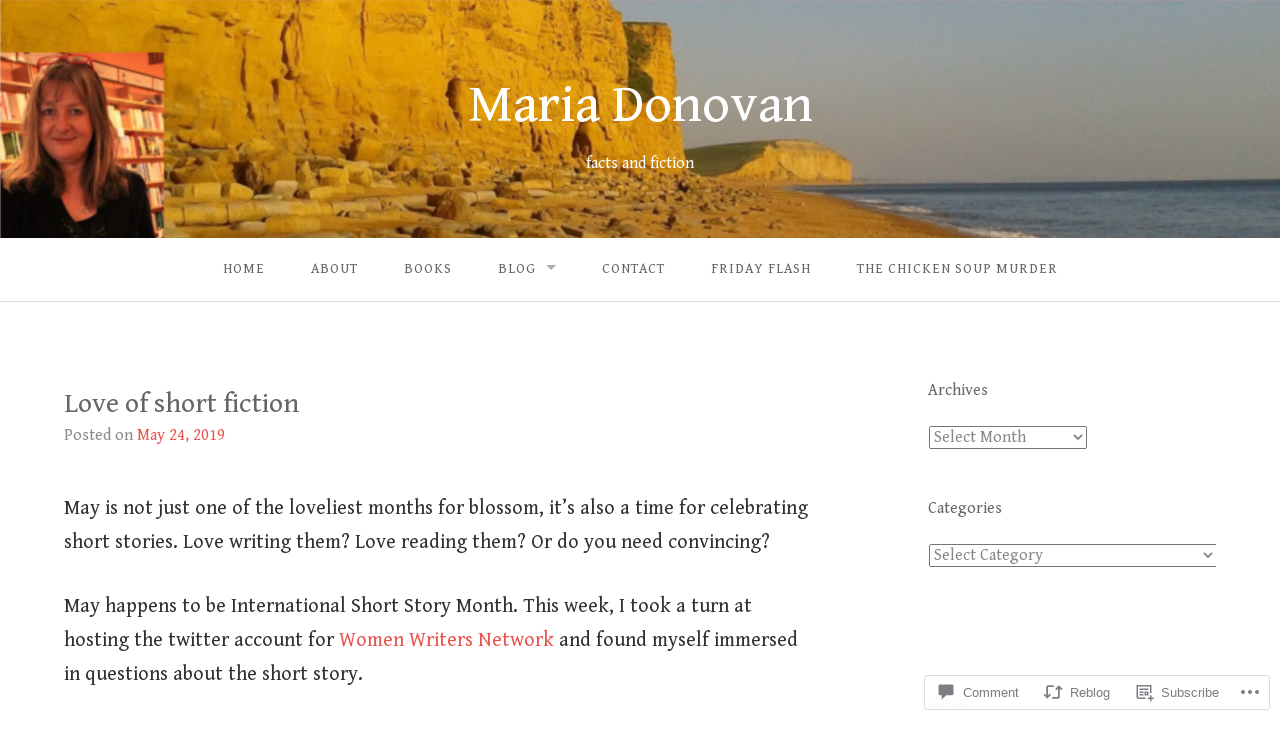

--- FILE ---
content_type: text/html; charset=UTF-8
request_url: https://mariadonovan.com/2019/05/24/for-the-love-of-short-fiction/?like_comment=552&_wpnonce=1c1bfc8980
body_size: 42806
content:
<!DOCTYPE html>
<html lang="en">
<head>
<meta charset="UTF-8">
<meta name="viewport" content="width=device-width, initial-scale=1">
<link rel="profile" href="http://gmpg.org/xfn/11">
<link rel="pingback" href="https://mariadonovan.com/xmlrpc.php">

<title>Love of short fiction &#8211; Maria Donovan</title>
<script type="text/javascript">
  WebFontConfig = {"google":{"families":["Gentium+Book+Basic:r:latin,latin-ext","Gentium+Book+Basic:r,i,b,bi:latin,latin-ext"]},"api_url":"https:\/\/fonts-api.wp.com\/css"};
  (function() {
    var wf = document.createElement('script');
    wf.src = '/wp-content/plugins/custom-fonts/js/webfont.js';
    wf.type = 'text/javascript';
    wf.async = 'true';
    var s = document.getElementsByTagName('script')[0];
    s.parentNode.insertBefore(wf, s);
	})();
</script><style id="jetpack-custom-fonts-css">.wf-active body{font-family:"Gentium Book Basic",serif}.wf-active input[type="color"], .wf-active input[type="date"], .wf-active input[type="datetime"], .wf-active input[type="datetime-local"], .wf-active input[type="email"], .wf-active input[type="month"], .wf-active input[type="number"], .wf-active input[type="password"], .wf-active input[type="search"], .wf-active input[type="tel"], .wf-active input[type="text"], .wf-active input[type="time"], .wf-active input[type="url"], .wf-active input[type="week"], .wf-active textarea{font-family:"Gentium Book Basic",serif}.wf-active h1, .wf-active h2, .wf-active h3, .wf-active h4, .wf-active h5, .wf-active h6{font-family:"Gentium Book Basic",serif;font-weight:400;font-style:normal}.wf-active h1 small, .wf-active h2 small, .wf-active h3 small, .wf-active h4 small, .wf-active h5 small, .wf-active h6 small{font-style:normal;font-weight:400}.wf-active h1{font-style:normal;font-weight:400}.wf-active h2{font-style:normal;font-weight:400}.wf-active h3{font-style:normal;font-weight:400}.wf-active h4{font-style:normal;font-weight:400}.wf-active h5{font-style:normal;font-weight:400}.wf-active h6{font-style:normal;font-weight:400}.wf-active .subtitle{font-weight:400;font-style:normal}.wf-active .site-description{font-style:normal;font-weight:400}.wf-active .hero-section .hero-title{font-weight:400;font-style:normal}.wf-active .home-posts-titles h2{font-weight:400;font-style:normal}.wf-active .featured-posts .entry-title{font-style:normal;font-weight:400}.wf-active .error-404 .page-title{font-style:normal;font-weight:400}.wf-active .error-404 .widget-title, .wf-active .error-404 .widgettitle{font-style:normal;font-weight:400}.wf-active .page-title{font-style:normal;font-weight:400}.wf-active .comment-reply-title{font-style:normal;font-weight:400}.wf-active .widget-title{font-style:normal;font-weight:400}@media screen and (min-width: 50em){.wf-active h1{font-style:normal;font-weight:400}}@media screen and (min-width: 50em){.wf-active h2{font-style:normal;font-weight:400}}@media screen and (min-width: 50em){.wf-active h3{font-style:normal;font-weight:400}}@media screen and (min-width: 50em){.wf-active h4{font-style:normal;font-weight:400}}@media screen and (min-width: 50em){.wf-active h5{font-style:normal;font-weight:400}}@media screen and (min-width: 50em){.wf-active h6{font-style:normal;font-weight:400}}@media screen and (min-width: 50em){.wf-active .home-posts-titles h2{font-style:normal;font-weight:400}}</style>
<meta name='robots' content='max-image-preview:large' />

<!-- Async WordPress.com Remote Login -->
<script id="wpcom_remote_login_js">
var wpcom_remote_login_extra_auth = '';
function wpcom_remote_login_remove_dom_node_id( element_id ) {
	var dom_node = document.getElementById( element_id );
	if ( dom_node ) { dom_node.parentNode.removeChild( dom_node ); }
}
function wpcom_remote_login_remove_dom_node_classes( class_name ) {
	var dom_nodes = document.querySelectorAll( '.' + class_name );
	for ( var i = 0; i < dom_nodes.length; i++ ) {
		dom_nodes[ i ].parentNode.removeChild( dom_nodes[ i ] );
	}
}
function wpcom_remote_login_final_cleanup() {
	wpcom_remote_login_remove_dom_node_classes( "wpcom_remote_login_msg" );
	wpcom_remote_login_remove_dom_node_id( "wpcom_remote_login_key" );
	wpcom_remote_login_remove_dom_node_id( "wpcom_remote_login_validate" );
	wpcom_remote_login_remove_dom_node_id( "wpcom_remote_login_js" );
	wpcom_remote_login_remove_dom_node_id( "wpcom_request_access_iframe" );
	wpcom_remote_login_remove_dom_node_id( "wpcom_request_access_styles" );
}

// Watch for messages back from the remote login
window.addEventListener( "message", function( e ) {
	if ( e.origin === "https://r-login.wordpress.com" ) {
		var data = {};
		try {
			data = JSON.parse( e.data );
		} catch( e ) {
			wpcom_remote_login_final_cleanup();
			return;
		}

		if ( data.msg === 'LOGIN' ) {
			// Clean up the login check iframe
			wpcom_remote_login_remove_dom_node_id( "wpcom_remote_login_key" );

			var id_regex = new RegExp( /^[0-9]+$/ );
			var token_regex = new RegExp( /^.*|.*|.*$/ );
			if (
				token_regex.test( data.token )
				&& id_regex.test( data.wpcomid )
			) {
				// We have everything we need to ask for a login
				var script = document.createElement( "script" );
				script.setAttribute( "id", "wpcom_remote_login_validate" );
				script.src = '/remote-login.php?wpcom_remote_login=validate'
					+ '&wpcomid=' + data.wpcomid
					+ '&token=' + encodeURIComponent( data.token )
					+ '&host=' + window.location.protocol
					+ '//' + window.location.hostname
					+ '&postid=4374'
					+ '&is_singular=1';
				document.body.appendChild( script );
			}

			return;
		}

		// Safari ITP, not logged in, so redirect
		if ( data.msg === 'LOGIN-REDIRECT' ) {
			window.location = 'https://wordpress.com/log-in?redirect_to=' + window.location.href;
			return;
		}

		// Safari ITP, storage access failed, remove the request
		if ( data.msg === 'LOGIN-REMOVE' ) {
			var css_zap = 'html { -webkit-transition: margin-top 1s; transition: margin-top 1s; } /* 9001 */ html { margin-top: 0 !important; } * html body { margin-top: 0 !important; } @media screen and ( max-width: 782px ) { html { margin-top: 0 !important; } * html body { margin-top: 0 !important; } }';
			var style_zap = document.createElement( 'style' );
			style_zap.type = 'text/css';
			style_zap.appendChild( document.createTextNode( css_zap ) );
			document.body.appendChild( style_zap );

			var e = document.getElementById( 'wpcom_request_access_iframe' );
			e.parentNode.removeChild( e );

			document.cookie = 'wordpress_com_login_access=denied; path=/; max-age=31536000';

			return;
		}

		// Safari ITP
		if ( data.msg === 'REQUEST_ACCESS' ) {
			console.log( 'request access: safari' );

			// Check ITP iframe enable/disable knob
			if ( wpcom_remote_login_extra_auth !== 'safari_itp_iframe' ) {
				return;
			}

			// If we are in a "private window" there is no ITP.
			var private_window = false;
			try {
				var opendb = window.openDatabase( null, null, null, null );
			} catch( e ) {
				private_window = true;
			}

			if ( private_window ) {
				console.log( 'private window' );
				return;
			}

			var iframe = document.createElement( 'iframe' );
			iframe.id = 'wpcom_request_access_iframe';
			iframe.setAttribute( 'scrolling', 'no' );
			iframe.setAttribute( 'sandbox', 'allow-storage-access-by-user-activation allow-scripts allow-same-origin allow-top-navigation-by-user-activation' );
			iframe.src = 'https://r-login.wordpress.com/remote-login.php?wpcom_remote_login=request_access&origin=' + encodeURIComponent( data.origin ) + '&wpcomid=' + encodeURIComponent( data.wpcomid );

			var css = 'html { -webkit-transition: margin-top 1s; transition: margin-top 1s; } /* 9001 */ html { margin-top: 46px !important; } * html body { margin-top: 46px !important; } @media screen and ( max-width: 660px ) { html { margin-top: 71px !important; } * html body { margin-top: 71px !important; } #wpcom_request_access_iframe { display: block; height: 71px !important; } } #wpcom_request_access_iframe { border: 0px; height: 46px; position: fixed; top: 0; left: 0; width: 100%; min-width: 100%; z-index: 99999; background: #23282d; } ';

			var style = document.createElement( 'style' );
			style.type = 'text/css';
			style.id = 'wpcom_request_access_styles';
			style.appendChild( document.createTextNode( css ) );
			document.body.appendChild( style );

			document.body.appendChild( iframe );
		}

		if ( data.msg === 'DONE' ) {
			wpcom_remote_login_final_cleanup();
		}
	}
}, false );

// Inject the remote login iframe after the page has had a chance to load
// more critical resources
window.addEventListener( "DOMContentLoaded", function( e ) {
	var iframe = document.createElement( "iframe" );
	iframe.style.display = "none";
	iframe.setAttribute( "scrolling", "no" );
	iframe.setAttribute( "id", "wpcom_remote_login_key" );
	iframe.src = "https://r-login.wordpress.com/remote-login.php"
		+ "?wpcom_remote_login=key"
		+ "&origin=aHR0cHM6Ly9tYXJpYWRvbm92YW4uY29t"
		+ "&wpcomid=110108055"
		+ "&time=" + Math.floor( Date.now() / 1000 );
	document.body.appendChild( iframe );
}, false );
</script>
<link rel='dns-prefetch' href='//s0.wp.com' />
<link rel='dns-prefetch' href='//widgets.wp.com' />
<link rel='dns-prefetch' href='//wordpress.com' />
<link rel="alternate" type="application/rss+xml" title="Maria Donovan &raquo; Feed" href="https://mariadonovan.com/feed/" />
<link rel="alternate" type="application/rss+xml" title="Maria Donovan &raquo; Comments Feed" href="https://mariadonovan.com/comments/feed/" />
<link rel="alternate" type="application/rss+xml" title="Maria Donovan &raquo; Love of short&nbsp;fiction Comments Feed" href="https://mariadonovan.com/2019/05/24/for-the-love-of-short-fiction/feed/" />
	<script type="text/javascript">
		/* <![CDATA[ */
		function addLoadEvent(func) {
			var oldonload = window.onload;
			if (typeof window.onload != 'function') {
				window.onload = func;
			} else {
				window.onload = function () {
					oldonload();
					func();
				}
			}
		}
		/* ]]> */
	</script>
	<link crossorigin='anonymous' rel='stylesheet' id='all-css-0-1' href='/_static/??-eJxtzEkKgDAQRNELGZs4EDfiWUJsxMzYHby+RARB3BQ8KD6cWZgUGSNDKCL7su2RwCJnbdxjCCnVWYtHggO9ZlxFTsQftYaogf+k3x2+4Vv1voRZqrHvpkHJwV5glDTa&cssminify=yes' type='text/css' media='all' />
<style id='wp-emoji-styles-inline-css'>

	img.wp-smiley, img.emoji {
		display: inline !important;
		border: none !important;
		box-shadow: none !important;
		height: 1em !important;
		width: 1em !important;
		margin: 0 0.07em !important;
		vertical-align: -0.1em !important;
		background: none !important;
		padding: 0 !important;
	}
/*# sourceURL=wp-emoji-styles-inline-css */
</style>
<link crossorigin='anonymous' rel='stylesheet' id='all-css-2-1' href='/wp-content/plugins/gutenberg-core/v22.2.0/build/styles/block-library/style.css?m=1764855221i&cssminify=yes' type='text/css' media='all' />
<style id='wp-block-library-inline-css'>
.has-text-align-justify {
	text-align:justify;
}
.has-text-align-justify{text-align:justify;}

/*# sourceURL=wp-block-library-inline-css */
</style><style id='wp-block-paragraph-inline-css'>
.is-small-text{font-size:.875em}.is-regular-text{font-size:1em}.is-large-text{font-size:2.25em}.is-larger-text{font-size:3em}.has-drop-cap:not(:focus):first-letter{float:left;font-size:8.4em;font-style:normal;font-weight:100;line-height:.68;margin:.05em .1em 0 0;text-transform:uppercase}body.rtl .has-drop-cap:not(:focus):first-letter{float:none;margin-left:.1em}p.has-drop-cap.has-background{overflow:hidden}:root :where(p.has-background){padding:1.25em 2.375em}:where(p.has-text-color:not(.has-link-color)) a{color:inherit}p.has-text-align-left[style*="writing-mode:vertical-lr"],p.has-text-align-right[style*="writing-mode:vertical-rl"]{rotate:180deg}
/*# sourceURL=/wp-content/plugins/gutenberg-core/v22.2.0/build/styles/block-library/paragraph/style.css */
</style>
<style id='wp-block-image-inline-css'>
.wp-block-image>a,.wp-block-image>figure>a{display:inline-block}.wp-block-image img{box-sizing:border-box;height:auto;max-width:100%;vertical-align:bottom}@media not (prefers-reduced-motion){.wp-block-image img.hide{visibility:hidden}.wp-block-image img.show{animation:show-content-image .4s}}.wp-block-image[style*=border-radius] img,.wp-block-image[style*=border-radius]>a{border-radius:inherit}.wp-block-image.has-custom-border img{box-sizing:border-box}.wp-block-image.aligncenter{text-align:center}.wp-block-image.alignfull>a,.wp-block-image.alignwide>a{width:100%}.wp-block-image.alignfull img,.wp-block-image.alignwide img{height:auto;width:100%}.wp-block-image .aligncenter,.wp-block-image .alignleft,.wp-block-image .alignright,.wp-block-image.aligncenter,.wp-block-image.alignleft,.wp-block-image.alignright{display:table}.wp-block-image .aligncenter>figcaption,.wp-block-image .alignleft>figcaption,.wp-block-image .alignright>figcaption,.wp-block-image.aligncenter>figcaption,.wp-block-image.alignleft>figcaption,.wp-block-image.alignright>figcaption{caption-side:bottom;display:table-caption}.wp-block-image .alignleft{float:left;margin:.5em 1em .5em 0}.wp-block-image .alignright{float:right;margin:.5em 0 .5em 1em}.wp-block-image .aligncenter{margin-left:auto;margin-right:auto}.wp-block-image :where(figcaption){margin-bottom:1em;margin-top:.5em}.wp-block-image.is-style-circle-mask img{border-radius:9999px}@supports ((-webkit-mask-image:none) or (mask-image:none)) or (-webkit-mask-image:none){.wp-block-image.is-style-circle-mask img{border-radius:0;-webkit-mask-image:url('data:image/svg+xml;utf8,<svg viewBox="0 0 100 100" xmlns="http://www.w3.org/2000/svg"><circle cx="50" cy="50" r="50"/></svg>');mask-image:url('data:image/svg+xml;utf8,<svg viewBox="0 0 100 100" xmlns="http://www.w3.org/2000/svg"><circle cx="50" cy="50" r="50"/></svg>');mask-mode:alpha;-webkit-mask-position:center;mask-position:center;-webkit-mask-repeat:no-repeat;mask-repeat:no-repeat;-webkit-mask-size:contain;mask-size:contain}}:root :where(.wp-block-image.is-style-rounded img,.wp-block-image .is-style-rounded img){border-radius:9999px}.wp-block-image figure{margin:0}.wp-lightbox-container{display:flex;flex-direction:column;position:relative}.wp-lightbox-container img{cursor:zoom-in}.wp-lightbox-container img:hover+button{opacity:1}.wp-lightbox-container button{align-items:center;backdrop-filter:blur(16px) saturate(180%);background-color:#5a5a5a40;border:none;border-radius:4px;cursor:zoom-in;display:flex;height:20px;justify-content:center;opacity:0;padding:0;position:absolute;right:16px;text-align:center;top:16px;width:20px;z-index:100}@media not (prefers-reduced-motion){.wp-lightbox-container button{transition:opacity .2s ease}}.wp-lightbox-container button:focus-visible{outline:3px auto #5a5a5a40;outline:3px auto -webkit-focus-ring-color;outline-offset:3px}.wp-lightbox-container button:hover{cursor:pointer;opacity:1}.wp-lightbox-container button:focus{opacity:1}.wp-lightbox-container button:focus,.wp-lightbox-container button:hover,.wp-lightbox-container button:not(:hover):not(:active):not(.has-background){background-color:#5a5a5a40;border:none}.wp-lightbox-overlay{box-sizing:border-box;cursor:zoom-out;height:100vh;left:0;overflow:hidden;position:fixed;top:0;visibility:hidden;width:100%;z-index:100000}.wp-lightbox-overlay .close-button{align-items:center;cursor:pointer;display:flex;justify-content:center;min-height:40px;min-width:40px;padding:0;position:absolute;right:calc(env(safe-area-inset-right) + 16px);top:calc(env(safe-area-inset-top) + 16px);z-index:5000000}.wp-lightbox-overlay .close-button:focus,.wp-lightbox-overlay .close-button:hover,.wp-lightbox-overlay .close-button:not(:hover):not(:active):not(.has-background){background:none;border:none}.wp-lightbox-overlay .lightbox-image-container{height:var(--wp--lightbox-container-height);left:50%;overflow:hidden;position:absolute;top:50%;transform:translate(-50%,-50%);transform-origin:top left;width:var(--wp--lightbox-container-width);z-index:9999999999}.wp-lightbox-overlay .wp-block-image{align-items:center;box-sizing:border-box;display:flex;height:100%;justify-content:center;margin:0;position:relative;transform-origin:0 0;width:100%;z-index:3000000}.wp-lightbox-overlay .wp-block-image img{height:var(--wp--lightbox-image-height);min-height:var(--wp--lightbox-image-height);min-width:var(--wp--lightbox-image-width);width:var(--wp--lightbox-image-width)}.wp-lightbox-overlay .wp-block-image figcaption{display:none}.wp-lightbox-overlay button{background:none;border:none}.wp-lightbox-overlay .scrim{background-color:#fff;height:100%;opacity:.9;position:absolute;width:100%;z-index:2000000}.wp-lightbox-overlay.active{visibility:visible}@media not (prefers-reduced-motion){.wp-lightbox-overlay.active{animation:turn-on-visibility .25s both}.wp-lightbox-overlay.active img{animation:turn-on-visibility .35s both}.wp-lightbox-overlay.show-closing-animation:not(.active){animation:turn-off-visibility .35s both}.wp-lightbox-overlay.show-closing-animation:not(.active) img{animation:turn-off-visibility .25s both}.wp-lightbox-overlay.zoom.active{animation:none;opacity:1;visibility:visible}.wp-lightbox-overlay.zoom.active .lightbox-image-container{animation:lightbox-zoom-in .4s}.wp-lightbox-overlay.zoom.active .lightbox-image-container img{animation:none}.wp-lightbox-overlay.zoom.active .scrim{animation:turn-on-visibility .4s forwards}.wp-lightbox-overlay.zoom.show-closing-animation:not(.active){animation:none}.wp-lightbox-overlay.zoom.show-closing-animation:not(.active) .lightbox-image-container{animation:lightbox-zoom-out .4s}.wp-lightbox-overlay.zoom.show-closing-animation:not(.active) .lightbox-image-container img{animation:none}.wp-lightbox-overlay.zoom.show-closing-animation:not(.active) .scrim{animation:turn-off-visibility .4s forwards}}@keyframes show-content-image{0%{visibility:hidden}99%{visibility:hidden}to{visibility:visible}}@keyframes turn-on-visibility{0%{opacity:0}to{opacity:1}}@keyframes turn-off-visibility{0%{opacity:1;visibility:visible}99%{opacity:0;visibility:visible}to{opacity:0;visibility:hidden}}@keyframes lightbox-zoom-in{0%{transform:translate(calc((-100vw + var(--wp--lightbox-scrollbar-width))/2 + var(--wp--lightbox-initial-left-position)),calc(-50vh + var(--wp--lightbox-initial-top-position))) scale(var(--wp--lightbox-scale))}to{transform:translate(-50%,-50%) scale(1)}}@keyframes lightbox-zoom-out{0%{transform:translate(-50%,-50%) scale(1);visibility:visible}99%{visibility:visible}to{transform:translate(calc((-100vw + var(--wp--lightbox-scrollbar-width))/2 + var(--wp--lightbox-initial-left-position)),calc(-50vh + var(--wp--lightbox-initial-top-position))) scale(var(--wp--lightbox-scale));visibility:hidden}}
/*# sourceURL=/wp-content/plugins/gutenberg-core/v22.2.0/build/styles/block-library/image/style.css */
</style>
<style id='global-styles-inline-css'>
:root{--wp--preset--aspect-ratio--square: 1;--wp--preset--aspect-ratio--4-3: 4/3;--wp--preset--aspect-ratio--3-4: 3/4;--wp--preset--aspect-ratio--3-2: 3/2;--wp--preset--aspect-ratio--2-3: 2/3;--wp--preset--aspect-ratio--16-9: 16/9;--wp--preset--aspect-ratio--9-16: 9/16;--wp--preset--color--black: #000000;--wp--preset--color--cyan-bluish-gray: #abb8c3;--wp--preset--color--white: #ffffff;--wp--preset--color--pale-pink: #f78da7;--wp--preset--color--vivid-red: #cf2e2e;--wp--preset--color--luminous-vivid-orange: #ff6900;--wp--preset--color--luminous-vivid-amber: #fcb900;--wp--preset--color--light-green-cyan: #7bdcb5;--wp--preset--color--vivid-green-cyan: #00d084;--wp--preset--color--pale-cyan-blue: #8ed1fc;--wp--preset--color--vivid-cyan-blue: #0693e3;--wp--preset--color--vivid-purple: #9b51e0;--wp--preset--gradient--vivid-cyan-blue-to-vivid-purple: linear-gradient(135deg,rgb(6,147,227) 0%,rgb(155,81,224) 100%);--wp--preset--gradient--light-green-cyan-to-vivid-green-cyan: linear-gradient(135deg,rgb(122,220,180) 0%,rgb(0,208,130) 100%);--wp--preset--gradient--luminous-vivid-amber-to-luminous-vivid-orange: linear-gradient(135deg,rgb(252,185,0) 0%,rgb(255,105,0) 100%);--wp--preset--gradient--luminous-vivid-orange-to-vivid-red: linear-gradient(135deg,rgb(255,105,0) 0%,rgb(207,46,46) 100%);--wp--preset--gradient--very-light-gray-to-cyan-bluish-gray: linear-gradient(135deg,rgb(238,238,238) 0%,rgb(169,184,195) 100%);--wp--preset--gradient--cool-to-warm-spectrum: linear-gradient(135deg,rgb(74,234,220) 0%,rgb(151,120,209) 20%,rgb(207,42,186) 40%,rgb(238,44,130) 60%,rgb(251,105,98) 80%,rgb(254,248,76) 100%);--wp--preset--gradient--blush-light-purple: linear-gradient(135deg,rgb(255,206,236) 0%,rgb(152,150,240) 100%);--wp--preset--gradient--blush-bordeaux: linear-gradient(135deg,rgb(254,205,165) 0%,rgb(254,45,45) 50%,rgb(107,0,62) 100%);--wp--preset--gradient--luminous-dusk: linear-gradient(135deg,rgb(255,203,112) 0%,rgb(199,81,192) 50%,rgb(65,88,208) 100%);--wp--preset--gradient--pale-ocean: linear-gradient(135deg,rgb(255,245,203) 0%,rgb(182,227,212) 50%,rgb(51,167,181) 100%);--wp--preset--gradient--electric-grass: linear-gradient(135deg,rgb(202,248,128) 0%,rgb(113,206,126) 100%);--wp--preset--gradient--midnight: linear-gradient(135deg,rgb(2,3,129) 0%,rgb(40,116,252) 100%);--wp--preset--font-size--small: 13px;--wp--preset--font-size--medium: 20px;--wp--preset--font-size--large: 36px;--wp--preset--font-size--x-large: 42px;--wp--preset--font-family--albert-sans: 'Albert Sans', sans-serif;--wp--preset--font-family--alegreya: Alegreya, serif;--wp--preset--font-family--arvo: Arvo, serif;--wp--preset--font-family--bodoni-moda: 'Bodoni Moda', serif;--wp--preset--font-family--bricolage-grotesque: 'Bricolage Grotesque', sans-serif;--wp--preset--font-family--cabin: Cabin, sans-serif;--wp--preset--font-family--chivo: Chivo, sans-serif;--wp--preset--font-family--commissioner: Commissioner, sans-serif;--wp--preset--font-family--cormorant: Cormorant, serif;--wp--preset--font-family--courier-prime: 'Courier Prime', monospace;--wp--preset--font-family--crimson-pro: 'Crimson Pro', serif;--wp--preset--font-family--dm-mono: 'DM Mono', monospace;--wp--preset--font-family--dm-sans: 'DM Sans', sans-serif;--wp--preset--font-family--dm-serif-display: 'DM Serif Display', serif;--wp--preset--font-family--domine: Domine, serif;--wp--preset--font-family--eb-garamond: 'EB Garamond', serif;--wp--preset--font-family--epilogue: Epilogue, sans-serif;--wp--preset--font-family--fahkwang: Fahkwang, sans-serif;--wp--preset--font-family--figtree: Figtree, sans-serif;--wp--preset--font-family--fira-sans: 'Fira Sans', sans-serif;--wp--preset--font-family--fjalla-one: 'Fjalla One', sans-serif;--wp--preset--font-family--fraunces: Fraunces, serif;--wp--preset--font-family--gabarito: Gabarito, system-ui;--wp--preset--font-family--ibm-plex-mono: 'IBM Plex Mono', monospace;--wp--preset--font-family--ibm-plex-sans: 'IBM Plex Sans', sans-serif;--wp--preset--font-family--ibarra-real-nova: 'Ibarra Real Nova', serif;--wp--preset--font-family--instrument-serif: 'Instrument Serif', serif;--wp--preset--font-family--inter: Inter, sans-serif;--wp--preset--font-family--josefin-sans: 'Josefin Sans', sans-serif;--wp--preset--font-family--jost: Jost, sans-serif;--wp--preset--font-family--libre-baskerville: 'Libre Baskerville', serif;--wp--preset--font-family--libre-franklin: 'Libre Franklin', sans-serif;--wp--preset--font-family--literata: Literata, serif;--wp--preset--font-family--lora: Lora, serif;--wp--preset--font-family--merriweather: Merriweather, serif;--wp--preset--font-family--montserrat: Montserrat, sans-serif;--wp--preset--font-family--newsreader: Newsreader, serif;--wp--preset--font-family--noto-sans-mono: 'Noto Sans Mono', sans-serif;--wp--preset--font-family--nunito: Nunito, sans-serif;--wp--preset--font-family--open-sans: 'Open Sans', sans-serif;--wp--preset--font-family--overpass: Overpass, sans-serif;--wp--preset--font-family--pt-serif: 'PT Serif', serif;--wp--preset--font-family--petrona: Petrona, serif;--wp--preset--font-family--piazzolla: Piazzolla, serif;--wp--preset--font-family--playfair-display: 'Playfair Display', serif;--wp--preset--font-family--plus-jakarta-sans: 'Plus Jakarta Sans', sans-serif;--wp--preset--font-family--poppins: Poppins, sans-serif;--wp--preset--font-family--raleway: Raleway, sans-serif;--wp--preset--font-family--roboto: Roboto, sans-serif;--wp--preset--font-family--roboto-slab: 'Roboto Slab', serif;--wp--preset--font-family--rubik: Rubik, sans-serif;--wp--preset--font-family--rufina: Rufina, serif;--wp--preset--font-family--sora: Sora, sans-serif;--wp--preset--font-family--source-sans-3: 'Source Sans 3', sans-serif;--wp--preset--font-family--source-serif-4: 'Source Serif 4', serif;--wp--preset--font-family--space-mono: 'Space Mono', monospace;--wp--preset--font-family--syne: Syne, sans-serif;--wp--preset--font-family--texturina: Texturina, serif;--wp--preset--font-family--urbanist: Urbanist, sans-serif;--wp--preset--font-family--work-sans: 'Work Sans', sans-serif;--wp--preset--spacing--20: 0.44rem;--wp--preset--spacing--30: 0.67rem;--wp--preset--spacing--40: 1rem;--wp--preset--spacing--50: 1.5rem;--wp--preset--spacing--60: 2.25rem;--wp--preset--spacing--70: 3.38rem;--wp--preset--spacing--80: 5.06rem;--wp--preset--shadow--natural: 6px 6px 9px rgba(0, 0, 0, 0.2);--wp--preset--shadow--deep: 12px 12px 50px rgba(0, 0, 0, 0.4);--wp--preset--shadow--sharp: 6px 6px 0px rgba(0, 0, 0, 0.2);--wp--preset--shadow--outlined: 6px 6px 0px -3px rgb(255, 255, 255), 6px 6px rgb(0, 0, 0);--wp--preset--shadow--crisp: 6px 6px 0px rgb(0, 0, 0);}:where(.is-layout-flex){gap: 0.5em;}:where(.is-layout-grid){gap: 0.5em;}body .is-layout-flex{display: flex;}.is-layout-flex{flex-wrap: wrap;align-items: center;}.is-layout-flex > :is(*, div){margin: 0;}body .is-layout-grid{display: grid;}.is-layout-grid > :is(*, div){margin: 0;}:where(.wp-block-columns.is-layout-flex){gap: 2em;}:where(.wp-block-columns.is-layout-grid){gap: 2em;}:where(.wp-block-post-template.is-layout-flex){gap: 1.25em;}:where(.wp-block-post-template.is-layout-grid){gap: 1.25em;}.has-black-color{color: var(--wp--preset--color--black) !important;}.has-cyan-bluish-gray-color{color: var(--wp--preset--color--cyan-bluish-gray) !important;}.has-white-color{color: var(--wp--preset--color--white) !important;}.has-pale-pink-color{color: var(--wp--preset--color--pale-pink) !important;}.has-vivid-red-color{color: var(--wp--preset--color--vivid-red) !important;}.has-luminous-vivid-orange-color{color: var(--wp--preset--color--luminous-vivid-orange) !important;}.has-luminous-vivid-amber-color{color: var(--wp--preset--color--luminous-vivid-amber) !important;}.has-light-green-cyan-color{color: var(--wp--preset--color--light-green-cyan) !important;}.has-vivid-green-cyan-color{color: var(--wp--preset--color--vivid-green-cyan) !important;}.has-pale-cyan-blue-color{color: var(--wp--preset--color--pale-cyan-blue) !important;}.has-vivid-cyan-blue-color{color: var(--wp--preset--color--vivid-cyan-blue) !important;}.has-vivid-purple-color{color: var(--wp--preset--color--vivid-purple) !important;}.has-black-background-color{background-color: var(--wp--preset--color--black) !important;}.has-cyan-bluish-gray-background-color{background-color: var(--wp--preset--color--cyan-bluish-gray) !important;}.has-white-background-color{background-color: var(--wp--preset--color--white) !important;}.has-pale-pink-background-color{background-color: var(--wp--preset--color--pale-pink) !important;}.has-vivid-red-background-color{background-color: var(--wp--preset--color--vivid-red) !important;}.has-luminous-vivid-orange-background-color{background-color: var(--wp--preset--color--luminous-vivid-orange) !important;}.has-luminous-vivid-amber-background-color{background-color: var(--wp--preset--color--luminous-vivid-amber) !important;}.has-light-green-cyan-background-color{background-color: var(--wp--preset--color--light-green-cyan) !important;}.has-vivid-green-cyan-background-color{background-color: var(--wp--preset--color--vivid-green-cyan) !important;}.has-pale-cyan-blue-background-color{background-color: var(--wp--preset--color--pale-cyan-blue) !important;}.has-vivid-cyan-blue-background-color{background-color: var(--wp--preset--color--vivid-cyan-blue) !important;}.has-vivid-purple-background-color{background-color: var(--wp--preset--color--vivid-purple) !important;}.has-black-border-color{border-color: var(--wp--preset--color--black) !important;}.has-cyan-bluish-gray-border-color{border-color: var(--wp--preset--color--cyan-bluish-gray) !important;}.has-white-border-color{border-color: var(--wp--preset--color--white) !important;}.has-pale-pink-border-color{border-color: var(--wp--preset--color--pale-pink) !important;}.has-vivid-red-border-color{border-color: var(--wp--preset--color--vivid-red) !important;}.has-luminous-vivid-orange-border-color{border-color: var(--wp--preset--color--luminous-vivid-orange) !important;}.has-luminous-vivid-amber-border-color{border-color: var(--wp--preset--color--luminous-vivid-amber) !important;}.has-light-green-cyan-border-color{border-color: var(--wp--preset--color--light-green-cyan) !important;}.has-vivid-green-cyan-border-color{border-color: var(--wp--preset--color--vivid-green-cyan) !important;}.has-pale-cyan-blue-border-color{border-color: var(--wp--preset--color--pale-cyan-blue) !important;}.has-vivid-cyan-blue-border-color{border-color: var(--wp--preset--color--vivid-cyan-blue) !important;}.has-vivid-purple-border-color{border-color: var(--wp--preset--color--vivid-purple) !important;}.has-vivid-cyan-blue-to-vivid-purple-gradient-background{background: var(--wp--preset--gradient--vivid-cyan-blue-to-vivid-purple) !important;}.has-light-green-cyan-to-vivid-green-cyan-gradient-background{background: var(--wp--preset--gradient--light-green-cyan-to-vivid-green-cyan) !important;}.has-luminous-vivid-amber-to-luminous-vivid-orange-gradient-background{background: var(--wp--preset--gradient--luminous-vivid-amber-to-luminous-vivid-orange) !important;}.has-luminous-vivid-orange-to-vivid-red-gradient-background{background: var(--wp--preset--gradient--luminous-vivid-orange-to-vivid-red) !important;}.has-very-light-gray-to-cyan-bluish-gray-gradient-background{background: var(--wp--preset--gradient--very-light-gray-to-cyan-bluish-gray) !important;}.has-cool-to-warm-spectrum-gradient-background{background: var(--wp--preset--gradient--cool-to-warm-spectrum) !important;}.has-blush-light-purple-gradient-background{background: var(--wp--preset--gradient--blush-light-purple) !important;}.has-blush-bordeaux-gradient-background{background: var(--wp--preset--gradient--blush-bordeaux) !important;}.has-luminous-dusk-gradient-background{background: var(--wp--preset--gradient--luminous-dusk) !important;}.has-pale-ocean-gradient-background{background: var(--wp--preset--gradient--pale-ocean) !important;}.has-electric-grass-gradient-background{background: var(--wp--preset--gradient--electric-grass) !important;}.has-midnight-gradient-background{background: var(--wp--preset--gradient--midnight) !important;}.has-small-font-size{font-size: var(--wp--preset--font-size--small) !important;}.has-medium-font-size{font-size: var(--wp--preset--font-size--medium) !important;}.has-large-font-size{font-size: var(--wp--preset--font-size--large) !important;}.has-x-large-font-size{font-size: var(--wp--preset--font-size--x-large) !important;}.has-albert-sans-font-family{font-family: var(--wp--preset--font-family--albert-sans) !important;}.has-alegreya-font-family{font-family: var(--wp--preset--font-family--alegreya) !important;}.has-arvo-font-family{font-family: var(--wp--preset--font-family--arvo) !important;}.has-bodoni-moda-font-family{font-family: var(--wp--preset--font-family--bodoni-moda) !important;}.has-bricolage-grotesque-font-family{font-family: var(--wp--preset--font-family--bricolage-grotesque) !important;}.has-cabin-font-family{font-family: var(--wp--preset--font-family--cabin) !important;}.has-chivo-font-family{font-family: var(--wp--preset--font-family--chivo) !important;}.has-commissioner-font-family{font-family: var(--wp--preset--font-family--commissioner) !important;}.has-cormorant-font-family{font-family: var(--wp--preset--font-family--cormorant) !important;}.has-courier-prime-font-family{font-family: var(--wp--preset--font-family--courier-prime) !important;}.has-crimson-pro-font-family{font-family: var(--wp--preset--font-family--crimson-pro) !important;}.has-dm-mono-font-family{font-family: var(--wp--preset--font-family--dm-mono) !important;}.has-dm-sans-font-family{font-family: var(--wp--preset--font-family--dm-sans) !important;}.has-dm-serif-display-font-family{font-family: var(--wp--preset--font-family--dm-serif-display) !important;}.has-domine-font-family{font-family: var(--wp--preset--font-family--domine) !important;}.has-eb-garamond-font-family{font-family: var(--wp--preset--font-family--eb-garamond) !important;}.has-epilogue-font-family{font-family: var(--wp--preset--font-family--epilogue) !important;}.has-fahkwang-font-family{font-family: var(--wp--preset--font-family--fahkwang) !important;}.has-figtree-font-family{font-family: var(--wp--preset--font-family--figtree) !important;}.has-fira-sans-font-family{font-family: var(--wp--preset--font-family--fira-sans) !important;}.has-fjalla-one-font-family{font-family: var(--wp--preset--font-family--fjalla-one) !important;}.has-fraunces-font-family{font-family: var(--wp--preset--font-family--fraunces) !important;}.has-gabarito-font-family{font-family: var(--wp--preset--font-family--gabarito) !important;}.has-ibm-plex-mono-font-family{font-family: var(--wp--preset--font-family--ibm-plex-mono) !important;}.has-ibm-plex-sans-font-family{font-family: var(--wp--preset--font-family--ibm-plex-sans) !important;}.has-ibarra-real-nova-font-family{font-family: var(--wp--preset--font-family--ibarra-real-nova) !important;}.has-instrument-serif-font-family{font-family: var(--wp--preset--font-family--instrument-serif) !important;}.has-inter-font-family{font-family: var(--wp--preset--font-family--inter) !important;}.has-josefin-sans-font-family{font-family: var(--wp--preset--font-family--josefin-sans) !important;}.has-jost-font-family{font-family: var(--wp--preset--font-family--jost) !important;}.has-libre-baskerville-font-family{font-family: var(--wp--preset--font-family--libre-baskerville) !important;}.has-libre-franklin-font-family{font-family: var(--wp--preset--font-family--libre-franklin) !important;}.has-literata-font-family{font-family: var(--wp--preset--font-family--literata) !important;}.has-lora-font-family{font-family: var(--wp--preset--font-family--lora) !important;}.has-merriweather-font-family{font-family: var(--wp--preset--font-family--merriweather) !important;}.has-montserrat-font-family{font-family: var(--wp--preset--font-family--montserrat) !important;}.has-newsreader-font-family{font-family: var(--wp--preset--font-family--newsreader) !important;}.has-noto-sans-mono-font-family{font-family: var(--wp--preset--font-family--noto-sans-mono) !important;}.has-nunito-font-family{font-family: var(--wp--preset--font-family--nunito) !important;}.has-open-sans-font-family{font-family: var(--wp--preset--font-family--open-sans) !important;}.has-overpass-font-family{font-family: var(--wp--preset--font-family--overpass) !important;}.has-pt-serif-font-family{font-family: var(--wp--preset--font-family--pt-serif) !important;}.has-petrona-font-family{font-family: var(--wp--preset--font-family--petrona) !important;}.has-piazzolla-font-family{font-family: var(--wp--preset--font-family--piazzolla) !important;}.has-playfair-display-font-family{font-family: var(--wp--preset--font-family--playfair-display) !important;}.has-plus-jakarta-sans-font-family{font-family: var(--wp--preset--font-family--plus-jakarta-sans) !important;}.has-poppins-font-family{font-family: var(--wp--preset--font-family--poppins) !important;}.has-raleway-font-family{font-family: var(--wp--preset--font-family--raleway) !important;}.has-roboto-font-family{font-family: var(--wp--preset--font-family--roboto) !important;}.has-roboto-slab-font-family{font-family: var(--wp--preset--font-family--roboto-slab) !important;}.has-rubik-font-family{font-family: var(--wp--preset--font-family--rubik) !important;}.has-rufina-font-family{font-family: var(--wp--preset--font-family--rufina) !important;}.has-sora-font-family{font-family: var(--wp--preset--font-family--sora) !important;}.has-source-sans-3-font-family{font-family: var(--wp--preset--font-family--source-sans-3) !important;}.has-source-serif-4-font-family{font-family: var(--wp--preset--font-family--source-serif-4) !important;}.has-space-mono-font-family{font-family: var(--wp--preset--font-family--space-mono) !important;}.has-syne-font-family{font-family: var(--wp--preset--font-family--syne) !important;}.has-texturina-font-family{font-family: var(--wp--preset--font-family--texturina) !important;}.has-urbanist-font-family{font-family: var(--wp--preset--font-family--urbanist) !important;}.has-work-sans-font-family{font-family: var(--wp--preset--font-family--work-sans) !important;}
/*# sourceURL=global-styles-inline-css */
</style>

<style id='classic-theme-styles-inline-css'>
/*! This file is auto-generated */
.wp-block-button__link{color:#fff;background-color:#32373c;border-radius:9999px;box-shadow:none;text-decoration:none;padding:calc(.667em + 2px) calc(1.333em + 2px);font-size:1.125em}.wp-block-file__button{background:#32373c;color:#fff;text-decoration:none}
/*# sourceURL=/wp-includes/css/classic-themes.min.css */
</style>
<link crossorigin='anonymous' rel='stylesheet' id='all-css-4-1' href='/_static/??-eJx9jlmOAjEMRC+E2zTDsHwgjoKStAWBOIlip9HcftJCLAKJH0uuqlc2XjO4FJWiYg716KOgSzYkdxFcdP2m60E850BQaOyWOHjRRwJE/wJ1TmSGL0Vc4dlVqOmcjU4JpsEbCsQt9g275saAtbmQCLTJvjLoqYHyjTuTZuMu0KRbxc1ATinezcNIcUgFTdXERtW7DwylOLTVhwFHKradbuL0s7zv0zN73vXr1eZnvvzdLs7/kHh+KQ==&cssminify=yes' type='text/css' media='all' />
<link rel='stylesheet' id='verbum-gutenberg-css-css' href='https://widgets.wp.com/verbum-block-editor/block-editor.css?ver=1738686361' media='all' />
<link crossorigin='anonymous' rel='stylesheet' id='all-css-6-1' href='/_static/??-eJyNT+0OwiAMfCGR6IzGH8ZnAdIhWigZINnb27lE50eW/etd73o9WaMwFDKELH0REYt1IUlD3jMl0N2AUfpi1syspJOBsmN3eg3jYnIzX8DzhVi0tCpDVb1MuUdYImx5NYYPk1AVEvlFThfMGCNq5Md/LJOmqehkOhezG3q0hEh1Tn+hO3RCF62RQ/93mcg70EiWR/ss8oZzJgskkIwafvoAokXlusF69qfNYbfZH5um2V4fYj6q3g==&cssminify=yes' type='text/css' media='all' />
<style id='gateway-parent-styles-inline-css'>
.cat-links, .tags-links, .byline { clip: rect(1px, 1px, 1px, 1px); height: 1px; position: absolute; overflow: hidden; width: 1px; }
/*# sourceURL=gateway-parent-styles-inline-css */
</style>
<link crossorigin='anonymous' rel='stylesheet' id='print-css-7-1' href='/wp-content/mu-plugins/global-print/global-print.css?m=1465851035i&cssminify=yes' type='text/css' media='print' />
<style id='jetpack-global-styles-frontend-style-inline-css'>
:root { --font-headings: unset; --font-base: unset; --font-headings-default: -apple-system,BlinkMacSystemFont,"Segoe UI",Roboto,Oxygen-Sans,Ubuntu,Cantarell,"Helvetica Neue",sans-serif; --font-base-default: -apple-system,BlinkMacSystemFont,"Segoe UI",Roboto,Oxygen-Sans,Ubuntu,Cantarell,"Helvetica Neue",sans-serif;}
/*# sourceURL=jetpack-global-styles-frontend-style-inline-css */
</style>
<link crossorigin='anonymous' rel='stylesheet' id='all-css-10-1' href='/_static/??-eJyNjtEKwjAMRX/IGKaV+SJ+inRt7TLTZiwdw793k72oIHsJ90BybnDqwUkuIRdMI/Q8RsqKXSi9dY+VMYksw48cFLW1Q/DW++c7Uo57p7rD7aYbZYcqjiwDSxT9gB9baUOae1uDkaWx/K9uIh9DUZxX1gxxIA82e2DSsuW2md9QILgLs0xfuAiu6VLVp+PhbOrKdC9/Ong1&cssminify=yes' type='text/css' media='all' />
<script type="text/javascript" id="jetpack_related-posts-js-extra">
/* <![CDATA[ */
var related_posts_js_options = {"post_heading":"h4"};
//# sourceURL=jetpack_related-posts-js-extra
/* ]]> */
</script>
<script type="text/javascript" id="wpcom-actionbar-placeholder-js-extra">
/* <![CDATA[ */
var actionbardata = {"siteID":"110108055","postID":"4374","siteURL":"https://mariadonovan.com","xhrURL":"https://mariadonovan.com/wp-admin/admin-ajax.php","nonce":"761f12cbc2","isLoggedIn":"","statusMessage":"","subsEmailDefault":"instantly","proxyScriptUrl":"https://s0.wp.com/wp-content/js/wpcom-proxy-request.js?m=1513050504i&amp;ver=20211021","shortlink":"https://wp.me/p7s08n-18y","i18n":{"followedText":"New posts from this site will now appear in your \u003Ca href=\"https://wordpress.com/reader\"\u003EReader\u003C/a\u003E","foldBar":"Collapse this bar","unfoldBar":"Expand this bar","shortLinkCopied":"Shortlink copied to clipboard."}};
//# sourceURL=wpcom-actionbar-placeholder-js-extra
/* ]]> */
</script>
<script type="text/javascript" id="jetpack-mu-wpcom-settings-js-before">
/* <![CDATA[ */
var JETPACK_MU_WPCOM_SETTINGS = {"assetsUrl":"https://s0.wp.com/wp-content/mu-plugins/jetpack-mu-wpcom-plugin/moon/jetpack_vendor/automattic/jetpack-mu-wpcom/src/build/"};
//# sourceURL=jetpack-mu-wpcom-settings-js-before
/* ]]> */
</script>
<script crossorigin='anonymous' type='text/javascript'  src='/_static/??-eJx9j90OgjAMhV/IUSRBr4yPYmCrpHN/bp3I2zsUE0zUq/bknJ4vhTEI6R2jY7BZBJMHcgk0cujkZdFgvXdwIiehz2QURDQdoxLBJ06fqrLkKp02sCrWJWNYhOjv09srZSYrTLOprxnjtIx1wc+QsDTEAv1GW72Rcp9kpMDkizp7Y/z4Jz6SGpCftNcq+myDuBHOV0d72O7btq53TdPqB8HodPo='></script>
<script type="text/javascript" id="rlt-proxy-js-after">
/* <![CDATA[ */
	rltInitialize( {"token":null,"iframeOrigins":["https:\/\/widgets.wp.com"]} );
//# sourceURL=rlt-proxy-js-after
/* ]]> */
</script>
<link rel="EditURI" type="application/rsd+xml" title="RSD" href="https://mariadonovansite.wordpress.com/xmlrpc.php?rsd" />
<meta name="generator" content="WordPress.com" />
<link rel="canonical" href="https://mariadonovan.com/2019/05/24/for-the-love-of-short-fiction/" />
<link rel='shortlink' href='https://wp.me/p7s08n-18y' />
<link rel="alternate" type="application/json+oembed" href="https://public-api.wordpress.com/oembed/?format=json&amp;url=https%3A%2F%2Fmariadonovan.com%2F2019%2F05%2F24%2Ffor-the-love-of-short-fiction%2F&amp;for=wpcom-auto-discovery" /><link rel="alternate" type="application/xml+oembed" href="https://public-api.wordpress.com/oembed/?format=xml&amp;url=https%3A%2F%2Fmariadonovan.com%2F2019%2F05%2F24%2Ffor-the-love-of-short-fiction%2F&amp;for=wpcom-auto-discovery" />
<!-- Jetpack Open Graph Tags -->
<meta property="og:type" content="article" />
<meta property="og:title" content="Love of short fiction" />
<meta property="og:url" content="https://mariadonovan.com/2019/05/24/for-the-love-of-short-fiction/" />
<meta property="og:description" content="May is not just one of the loveliest months for blossom, it&#8217;s also a time for celebrating short stories. Love writing them? Love reading them? Or do you need convincing?" />
<meta property="article:published_time" content="2019-05-24T12:03:14+00:00" />
<meta property="article:modified_time" content="2019-05-24T12:59:43+00:00" />
<meta property="og:site_name" content="Maria Donovan" />
<meta property="og:image" content="https://i0.wp.com/mariadonovan.com/wp-content/uploads/2019/05/white-may.jpg?fit=900%2C1200&#038;ssl=1" />
<meta property="og:image:width" content="900" />
<meta property="og:image:height" content="1200" />
<meta property="og:image:alt" content="White May (Hawthorn)" />
<meta property="og:locale" content="en_US" />
<meta property="article:publisher" content="https://www.facebook.com/WordPresscom" />
<meta name="twitter:creator" content="@mariadonovanwri" />
<meta name="twitter:site" content="@mariadonovanwri" />
<meta name="twitter:text:title" content="Love of short&nbsp;fiction" />
<meta name="twitter:image" content="https://i0.wp.com/mariadonovan.com/wp-content/uploads/2019/05/white-may.jpg?fit=900%2C1200&#038;ssl=1&#038;w=640" />
<meta name="twitter:image:alt" content="White May (Hawthorn)" />
<meta name="twitter:card" content="summary_large_image" />

<!-- End Jetpack Open Graph Tags -->
<link rel="search" type="application/opensearchdescription+xml" href="https://mariadonovan.com/osd.xml" title="Maria Donovan" />
<link rel="search" type="application/opensearchdescription+xml" href="https://s1.wp.com/opensearch.xml" title="WordPress.com" />
<meta name="description" content="May is not just one of the loveliest months for blossom, it&#039;s also a time for celebrating short stories. Love writing them? Love reading them? Or do you need convincing? May happens to be International Short Story Month. This week, I took a turn at hosting the twitter account for Women Writers Network and found&hellip;" />
	<style type="text/css">
			.site-title a,
		.site-description {
			color: #ffffff;
		}
	
			.header-bg {
			background-image: url( https://mariadonovan.com/wp-content/uploads/2017/02/cropped-screensketch-header.png );
			background-repeat: no-repeat;
		}

		@media screen and ( min-width: 50em ) {
			.header-bg {
				background-attachment: fixed;
									background-size: 100%;
					background-position: top center;
											}
		}
	
	</style>
	<link rel="icon" href="https://mariadonovan.com/wp-content/uploads/2017/02/cropped-maria-donovan-with-dorset-prize-pumping-up-napoleon-and-bridport-prize-anthology-2015-the-bookshop-bridport.jpg?w=32" sizes="32x32" />
<link rel="icon" href="https://mariadonovan.com/wp-content/uploads/2017/02/cropped-maria-donovan-with-dorset-prize-pumping-up-napoleon-and-bridport-prize-anthology-2015-the-bookshop-bridport.jpg?w=192" sizes="192x192" />
<link rel="apple-touch-icon" href="https://mariadonovan.com/wp-content/uploads/2017/02/cropped-maria-donovan-with-dorset-prize-pumping-up-napoleon-and-bridport-prize-anthology-2015-the-bookshop-bridport.jpg?w=180" />
<meta name="msapplication-TileImage" content="https://mariadonovan.com/wp-content/uploads/2017/02/cropped-maria-donovan-with-dorset-prize-pumping-up-napoleon-and-bridport-prize-anthology-2015-the-bookshop-bridport.jpg?w=270" />
<link crossorigin='anonymous' rel='stylesheet' id='all-css-0-3' href='/_static/??-eJydj8sOgkAMRX/IoUGixIXxU8zQaUhhXpnOhPD3Ij7iwoWy621uT05higqDz+QzuKKiLT17gYFy1Dg+M7gQPFzZI3Q24CggE0dKFYrs4HeCC6ZYEkCdQhGy79Jr8S9wVerJU+LlQr6PWy0nNj3l5deArK1yZFirB1zybGmTbFfYGpDSCSaOmVfaZ6oc+zv54s51e2hO7bGp98MNJsGgog==&cssminify=yes' type='text/css' media='all' />
</head>

<body class="wp-singular post-template-default single single-post postid-4374 single-format-standard custom-background wp-theme-pubgateway customizer-styles-applied jetpack-reblog-enabled categories-hidden tags-hidden author-hidden custom-colors">

<div id="page" class="hfeed site">
	<a class="skip-link screen-reader-text" href="#content">Skip to content</a>

	<div class="header-bg">
		<div class="site-branding">

			
			<h1 class="site-title"><a href="https://mariadonovan.com/" rel="home">Maria Donovan</a></h1>
			<h2 class="site-description">facts and fiction</h2>

		</div><!-- .site-branding -->

	</div><!-- .header-bg -->

	<header id="masthead" class="site-header" role="banner">

		<div class="stick">

			<nav id="site-navigation" class="main-navigation clear" role="navigation">
				<button class="menu-toggle" aria-controls="primary-menu" aria-expanded="false">Menu</button>
				<div class="menu-main-menu-container"><ul id="primary-menu" class="menu"><li id="menu-item-96" class="menu-item menu-item-type-post_type menu-item-object-page menu-item-home menu-item-96"><a href="https://mariadonovan.com/">Home</a></li>
<li id="menu-item-97" class="menu-item menu-item-type-post_type menu-item-object-page menu-item-97"><a href="https://mariadonovan.com/about/">About</a></li>
<li id="menu-item-98" class="menu-item menu-item-type-post_type menu-item-object-page menu-item-98"><a href="https://mariadonovan.com/books/">Books</a></li>
<li id="menu-item-99" class="menu-item menu-item-type-post_type menu-item-object-page current_page_parent menu-item-has-children menu-item-99"><a href="https://mariadonovan.com/blog/">Blog</a>
<ul class="sub-menu">
	<li id="menu-item-5942" class="menu-item menu-item-type-taxonomy menu-item-object-category menu-item-5942"><a href="https://mariadonovan.com/category/festivals/">Festivals</a></li>
	<li id="menu-item-3690" class="menu-item menu-item-type-taxonomy menu-item-object-category menu-item-3690"><a href="https://mariadonovan.com/category/reviews/">Reviews</a></li>
	<li id="menu-item-3843" class="menu-item menu-item-type-taxonomy menu-item-object-category current-post-ancestor current-menu-parent current-post-parent menu-item-3843"><a href="https://mariadonovan.com/category/this-writing-life/">This Writing Life</a></li>
	<li id="menu-item-3047" class="menu-item menu-item-type-taxonomy menu-item-object-category current-post-ancestor menu-item-3047"><a href="https://mariadonovan.com/category/time/">Time</a></li>
	<li id="menu-item-6251" class="menu-item menu-item-type-taxonomy menu-item-object-category menu-item-6251"><a href="https://mariadonovan.com/category/nature/">Nature</a></li>
</ul>
</li>
<li id="menu-item-100" class="menu-item menu-item-type-post_type menu-item-object-page menu-item-100"><a href="https://mariadonovan.com/contact/">Contact</a></li>
<li id="menu-item-5888" class="menu-item menu-item-type-taxonomy menu-item-object-category menu-item-5888"><a href="https://mariadonovan.com/category/friday-flash/">Friday Flash</a></li>
<li id="menu-item-6017" class="menu-item menu-item-type-taxonomy menu-item-object-category menu-item-6017"><a href="https://mariadonovan.com/category/the-chicken-soup-murder/">The Chicken Soup Murder</a></li>
</ul></div>			</nav><!-- #site-navigation -->

		</div><!-- .sticky -->

	</header><!-- .row #masthead -->

	<div id="content" class="site-content">

<div id="primary" class="content-area">

	<main id="main" class="site-main" role="main">

		
			
<article id="post-4374" class="post-4374 post type-post status-publish format-standard has-post-thumbnail hentry category-flash-fiction category-may category-readers category-short-stories category-short-story category-short-story-month category-spring-seasons category-this-writing-life category-writing-advice-this-writing-life tag-ernest-hemingway tag-fay-weldon tag-helen-dunmore tag-irenosen-okojie tag-katherine-mansfield tag-short-stories tag-shortstorymonth tag-twitter tag-women-writers-network">

	<header class="entry-header">
		<h3 class="entry-title">Love of short&nbsp;fiction</h3>
		<div class="entry-meta">
			<span class="posted-on">Posted on <a href="https://mariadonovan.com/2019/05/24/for-the-love-of-short-fiction/" rel="bookmark"><time class="entry-date published" datetime="2019-05-24T12:03:14+00:00">May 24, 2019</time><time class="updated" datetime="2019-05-24T12:59:43+00:00">May 24, 2019</time></a></span><span class="byline"> by <span class="author vcard"><a class="url fn n" href="https://mariadonovan.com/author/mariadonovanblog/">Maria Donovan</a></span></span>		</div><!-- .entry-meta -->
	</header><!-- .entry-header -->

	<div class="entry-content">
		
<p class="has-text-color has-medium-font-size has-very-dark-gray-color">May is not just one of the loveliest months for blossom, it&#8217;s also a time for celebrating short stories. Love writing them? Love reading them? Or do you need convincing? </p>



<span id="more-4374"></span>



<p class="has-text-color has-medium-font-size has-very-dark-gray-color">May happens to be International Short Story Month. This week, I took a turn at hosting the twitter account for <a rel="noreferrer noopener" aria-label="Women Writers Network (opens in a new tab)" href="https://twitter.com/womenwritersnet" target="_blank">Women Writers Network</a> and found myself immersed in questions about the short story.  <br><br>Last week one of our followers said she felt that she was missing out because she didn&#8217;t connect so well with short stories. Her question stayed in my mind. I know why I like writing them but what&#8217;s so great about reading them? We asked our members. Some of the answers were surprising! If you have twitter you can read all about it <a rel="noreferrer noopener" aria-label="here (opens in a new tab)" href="https://twitter.com/womenwritersnet/status/1130764851188555776" target="_blank">here</a>. </p>



<div class="wp-block-image"><figure class="aligncenter is-resized"><img data-attachment-id="4402" data-permalink="https://mariadonovan.com/2019/05/24/for-the-love-of-short-fiction/short-fiction-pinned-tweet/" data-orig-file="https://mariadonovan.com/wp-content/uploads/2019/05/short-fiction-pinned-tweet.png" data-orig-size="1132,1086" data-comments-opened="1" data-image-meta="{&quot;aperture&quot;:&quot;0&quot;,&quot;credit&quot;:&quot;&quot;,&quot;camera&quot;:&quot;&quot;,&quot;caption&quot;:&quot;&quot;,&quot;created_timestamp&quot;:&quot;0&quot;,&quot;copyright&quot;:&quot;&quot;,&quot;focal_length&quot;:&quot;0&quot;,&quot;iso&quot;:&quot;0&quot;,&quot;shutter_speed&quot;:&quot;0&quot;,&quot;title&quot;:&quot;&quot;,&quot;orientation&quot;:&quot;0&quot;}" data-image-title="Short fiction pinned tweet" data-image-description="&lt;p&gt;Short fiction WWN pinned tweet. Click to see more!&lt;/p&gt;
" data-image-caption="&lt;p&gt;Short fiction WWN pinned tweet. Click to see more!&lt;/p&gt;
" data-medium-file="https://mariadonovan.com/wp-content/uploads/2019/05/short-fiction-pinned-tweet.png?w=300" data-large-file="https://mariadonovan.com/wp-content/uploads/2019/05/short-fiction-pinned-tweet.png?w=748" src="https://mariadonovan.com/wp-content/uploads/2019/05/short-fiction-pinned-tweet.png?w=748" alt="" class="wp-image-4402" width="377" height="362" srcset="https://mariadonovan.com/wp-content/uploads/2019/05/short-fiction-pinned-tweet.png?w=377 377w, https://mariadonovan.com/wp-content/uploads/2019/05/short-fiction-pinned-tweet.png?w=754 754w, https://mariadonovan.com/wp-content/uploads/2019/05/short-fiction-pinned-tweet.png?w=150 150w, https://mariadonovan.com/wp-content/uploads/2019/05/short-fiction-pinned-tweet.png?w=300 300w" sizes="(max-width: 377px) 100vw, 377px" /><figcaption>Short fiction WWN pinned tweet</figcaption></figure></div>



<p class="has-text-color has-medium-font-size has-very-dark-gray-color">I also went looking for some great articles on writing and reading short stories. This one, <a rel="noreferrer noopener" aria-label="'The World at an Angle: reasons to love short stories' (opens in a new tab)" href="https://www.theguardian.com/books/2019/mar/06/the-world-at-an-angle-reasons-to-love-short-stories" target="_blank">&#8216;The World at an Angle: reasons to love short stories&#8217;</a>, is a smasher. Daisy Johnson writes &#8216;critically, emotionally &#8230; ecstatically&#8217; about what the short story means to her. To pick out out a couple of quotes &#8211; short stories are: &#8216;bright flashes, suddenly illuminating everything, while also throwing everything into shadow&#8217;; they &#8216;often fearlessly occupy a space of weirdness&#8217;.  <br><br>That captures some of the appeal for me as a writer and as a reader. She also addresses the question of why some readers will say they don&#8217;t get along with short stories, preferring novels, by pointing out that it&#8217;s no use trying to put them in the same box (no more than we would compare novels to poetry). <br><br>My own feeling is that we read short stories in a different way. The novel invites us to immerse ourselves in a world and read on way past our bedtime or bus stop. A short story can be read at one sitting and then it might be a good idea to get up. Let it stay with you a while. Possibly the rest of your life. They can detonate a small explosion in your heart, soul or brain and leave you wondering about the glimpse of a world you&#8217;ve seen. <br><br>If I&#8217;m reading a short story collection I often read one story in the morning and one at night. I might also have a novel on the go if I fancy a long swim in literature as well as a short dip. To be fair, short stories can vary considerably in length from a paragraph to several pages. <br><br>But to try another metaphor: if a novel is a latte or a cappucino, then a short story is more like an espresso. Italians apparently only drink milky coffee in the mornings while an espresso goes well at any time of day and can be fitted into a busy life.<br><br>Perhaps we just don&#8217;t come across them enough in our day to day reading (speaking from a UK point of view). In the USA we still see find short stories regularly in print magazines of high quality, like <em>The New Yorker</em>. I share a link to a particularly fine short story that occupies that place of weirdness in an otherwise ordinary world: <a rel="noreferrer noopener" aria-label="'The Semplica Girl Diaries' (opens in a new tab)" href="https://www.newyorker.com/magazine/2012/10/15/the-semplica-girl-diaries" target="_blank">&#8216;The Semplica Girl Diaries&#8217;</a> by George Saunders, who also wrote the novel, <em>Lincoln in the Bardo</em>.  </p>



<p class="has-text-color has-medium-font-size has-very-dark-gray-color">Sticking with the men for the moment, I also found some advice on writing by Ernest Hemingway, through this post by <a rel="noreferrer noopener" aria-label="Short Story Scribe (opens in a new tab)" href="https://shortstoryscribe.wordpress.com/2019/03/26/thank-you-ernest-hemingway/" target="_blank">Short Story Scribe</a>. It&#8217;s recycled from this post by  <a rel="noreferrer noopener" aria-label="Open Culture (opens in a new tab)" href="http://www.openculture.com/2013/02/seven_tips_from_ernest_hemingway_on_how_to_write_fiction.html" target="_blank">Open Culture</a>, which in turn lists just a few of the gems from a book called <em>Ernest Hemingway on Writin<a rel="noreferrer noopener" aria-label="g. (opens in a new tab)" href="https://www.amazon.co.uk/Ernest-Hemingway-Writing/dp/0684854295" target="_blank">g.</a></em> Though some of it applies to novels, there&#8217;s this, which applies to anything and may prove useful to writers struggling to get their work done (or even started) that day. Even EH had to tell himself:  <em>“Do not worry. You have always written before and you will write now. All you have to do is write one true sentence. Write the truest sentence that you know.”</em> </p>



<div class="wp-block-image"><figure class="aligncenter"><img data-attachment-id="4403" data-permalink="https://mariadonovan.com/2019/05/24/for-the-love-of-short-fiction/white-may/" data-orig-file="https://mariadonovan.com/wp-content/uploads/2019/05/white-may.jpg" data-orig-size="1224,1632" data-comments-opened="1" data-image-meta="{&quot;aperture&quot;:&quot;0&quot;,&quot;credit&quot;:&quot;&quot;,&quot;camera&quot;:&quot;&quot;,&quot;caption&quot;:&quot;&quot;,&quot;created_timestamp&quot;:&quot;1557654430&quot;,&quot;copyright&quot;:&quot;&quot;,&quot;focal_length&quot;:&quot;0&quot;,&quot;iso&quot;:&quot;0&quot;,&quot;shutter_speed&quot;:&quot;0&quot;,&quot;title&quot;:&quot;&quot;,&quot;orientation&quot;:&quot;1&quot;}" data-image-title="White May" data-image-description="&lt;p&gt;White May blossom. (Hawthorn)&lt;/p&gt;
" data-image-caption="&lt;p&gt;White May blossom. (Hawthorn)&lt;/p&gt;
" data-medium-file="https://mariadonovan.com/wp-content/uploads/2019/05/white-may.jpg?w=225" data-large-file="https://mariadonovan.com/wp-content/uploads/2019/05/white-may.jpg?w=748" width="748" height="997" src="https://mariadonovan.com/wp-content/uploads/2019/05/white-may.jpg?w=748" alt="White May (Hawthorn)" class="wp-image-4403" srcset="https://mariadonovan.com/wp-content/uploads/2019/05/white-may.jpg?w=748 748w, https://mariadonovan.com/wp-content/uploads/2019/05/white-may.jpg?w=113 113w, https://mariadonovan.com/wp-content/uploads/2019/05/white-may.jpg?w=225 225w, https://mariadonovan.com/wp-content/uploads/2019/05/white-may.jpg?w=768 768w, https://mariadonovan.com/wp-content/uploads/2019/05/white-may.jpg 1224w" sizes="(max-width: 748px) 100vw, 748px" /><figcaption>White May blossom. (Hawthorn)</figcaption></figure></div>



<p></p>



<p class="has-text-color has-medium-font-size has-very-dark-gray-color">Another piece of advice from Hemingway is to read the classics and measure yourself against those writers. It&#8217;s interesting to note that there was a time when Hemingway&#8217;s prose was not lauded and understood. <a href="http://www.openculture.com/2014/04/ernest-hemingways-very-first-published-stories-free-as-an-ebook.html" target="_blank" rel="noreferrer noopener" aria-label="Gertrude Stein suggested he stick to poetry.  (opens in a new tab)">Gertrude Stein suggested he stick to poetry. </a></p>



<p class="has-text-color has-medium-font-size has-very-dark-gray-color">It can take a while for a style to be accepted and understood. That&#8217;s part of the difficulty of writing in an original way. People need to understand that it&#8217;s good before they will open themselves to reading it. In another context, I remember one of my young relatives not liking Harry Potter when it first came out. Dismissing it, in fact. Later, I found her reading avidly. <br><br>&#8216;I thought you didn&#8217;t like it?&#8217; I said. <br><br>&#8216;I didn&#8217;t but someone&#8217;s explained it to me now,&#8217; she answered. <br><br>By which I think she meant, someone&#8217;s explained that it&#8217;s good and why. Or perhaps it had sunk in that lots of people liked it and she ought to read it if she wanted to be able to talk about it with her friends. <br><br>This is the sticky path for a writer for if something gets &#8216;too popular&#8217; some people will go off it again preferring perhaps &#8216;the originality of the early work&#8217;. I&#8217;m not quoting anyone about anything there, just snatching words from the ether. </p>



<p class="has-text-color has-medium-font-size has-very-dark-gray-color">Meanwhile, when thinking of the classics, I go to <a rel="noreferrer noopener" aria-label="Chekhov (opens in a new tab)" href="https://en.wikipedia.org/wiki/Anton_Chekhov" target="_blank">Chekhov</a> and above all (back to a woman at last) my all-time love, <a rel="noreferrer noopener" aria-label="Katherine Mansfield (opens in a new tab)" href="https://en.wikipedia.org/wiki/Katherine_Mansfield" target="_blank">Katherine Mansfield</a>. I have heard it said that &#8216;nothing happens&#8217; in her work, but for me it was startling (as a teenager) to realise that other people, even characters in a novel, could have very different inner lives to the ones they negotiate outwardly. I read her with a fabulous sense of recognition that this is how it could be done. It made me feel there was someone in the world who would understand me (if only she wasn&#8217;t so long dead). She is best known for <em>The Garden Party and other stories</em> and <em>Bliss and other stories</em>, but I also loved <em>The Aloe</em>, which in a shorter version was published as &#8216;Prelude&#8217; in <em>Bliss </em>&#8230;<br><br>Unfortunately for us, she died young, but her work left such a legacy that we have today a <a rel="noreferrer noopener" aria-label="Katherine Mansfield Society (opens in a new tab)" href="https://www.katherinemansfieldsociety.org" target="_blank">Katherine Mansfield Society</a> &#8216;set up to promote and encourage the worldwide study and enjoyment of Katherine Mansfield’s writing&#8217;.  For a sample <a rel="noreferrer noopener" aria-label="here's a link they offer to a pdf of her short title 'The Garden Party' (opens in a new tab)" href="http://katherinemansfieldsociety.org/assets/KM-Stories/THE-GARDEN-PARTY1921.pdf" target="_blank">here&#8217;s a link they offer to a pdf of her short story &#8216;The Garden Party&#8217;</a> </p>



<div class="wp-block-image"><figure class="aligncenter"><img data-attachment-id="4401" data-permalink="https://mariadonovan.com/2019/05/24/for-the-love-of-short-fiction/pink-may/" data-orig-file="https://mariadonovan.com/wp-content/uploads/2019/05/pink-may.jpg" data-orig-size="1224,1632" data-comments-opened="1" data-image-meta="{&quot;aperture&quot;:&quot;0&quot;,&quot;credit&quot;:&quot;&quot;,&quot;camera&quot;:&quot;&quot;,&quot;caption&quot;:&quot;&quot;,&quot;created_timestamp&quot;:&quot;1557939283&quot;,&quot;copyright&quot;:&quot;&quot;,&quot;focal_length&quot;:&quot;0&quot;,&quot;iso&quot;:&quot;0&quot;,&quot;shutter_speed&quot;:&quot;0&quot;,&quot;title&quot;:&quot;&quot;,&quot;orientation&quot;:&quot;1&quot;}" data-image-title="Pink May" data-image-description="&lt;p&gt;Hawthorn, May Blossom. Also available in pink&lt;/p&gt;
" data-image-caption="&lt;p&gt;Hawthorn, May Blossom. Also available in pink&lt;/p&gt;
" data-medium-file="https://mariadonovan.com/wp-content/uploads/2019/05/pink-may.jpg?w=225" data-large-file="https://mariadonovan.com/wp-content/uploads/2019/05/pink-may.jpg?w=748" loading="lazy" width="748" height="997" src="https://mariadonovan.com/wp-content/uploads/2019/05/pink-may.jpg?w=748" alt="" class="wp-image-4401" srcset="https://mariadonovan.com/wp-content/uploads/2019/05/pink-may.jpg?w=748 748w, https://mariadonovan.com/wp-content/uploads/2019/05/pink-may.jpg?w=113 113w, https://mariadonovan.com/wp-content/uploads/2019/05/pink-may.jpg?w=225 225w, https://mariadonovan.com/wp-content/uploads/2019/05/pink-may.jpg?w=768 768w, https://mariadonovan.com/wp-content/uploads/2019/05/pink-may.jpg 1224w" sizes="(max-width: 748px) 100vw, 748px" /><figcaption>Pink May</figcaption></figure></div>



<p class="has-text-color has-medium-font-size has-very-dark-gray-color">Coming back to the present day, there was a very interesting (V.I.) <a rel="noreferrer noopener" aria-label="programme on Radio 4's 'Inside Science' (opens in a new tab)" href="https://www.bbc.co.uk/programmes/m00057rl" target="_blank">programme on Radio 4&#8217;s &#8216;Inside Science&#8217;</a> on &#8216;The Science of Storytelling&#8217;. How our brains are wired to respond to stories. Why we take note of the unexpected, for instance. Well worth a listen imho. </p>



<p class="has-text-color has-medium-font-size has-very-dark-gray-color">Back to the post post-modern world: there are many wonderful collections of short stories to enjoy by contemporary writers. Irenosen Okojie&#8217;s <em><a rel="noreferrer noopener" aria-label="Speak Gigantular (opens in a new tab)" href="https://www.amazon.co.uk/Speak-Gigantular-Irenosen-Okojie/dp/1909762296" target="_blank">Speak Gigantular</a> </em>for one: I found her by looking at the regular weekend read from <a rel="noreferrer noopener" aria-label="For Books' Sake (opens in a new tab)" href="http://forbookssake.net" target="_blank">For Books&#8217; Sake</a>. If you have recommendations please share in the comments. <br><br>I can&#8217;t finish without mentioning the work of Fay Weldon, whose generosity in liking and endorsing my own collection of short stories <em><a href="https://www.amazon.co.uk/Pumping-Up-Napoleon-Other-Stories/dp/1854114417">Pumping Up Napoleon</a></em> led me to ask again if she would do the same with my debut novel, <em><a rel="noreferrer noopener" aria-label="The Chicken Soup Murder (opens in a new tab)" href="https://www.amazon.co.uk/Chicken-Soup-Murder-Maria-Donovan/dp/1781723982" target="_blank">The Chicken Soup Murder</a></em>. Her short story &#8216;Weekend&#8217; is one of those that inspired me in my early days of writing short fiction. It&#8217;s just one of the delights of her 2015 &#8216;best of&#8217; short story collection <em><a rel="noreferrer noopener" aria-label="Mischief (opens in a new tab)" href="https://www.amazon.co.uk/Mischief-Weldon-Selects-Short-Stories/dp/1784081027" target="_blank">Mischief</a>. </em>She&#8217;s a wonderful writer and a wonderfully kind person too. I can&#8217;t thank her enough. <br><br>If you&#8217;re fond of very short fiction &#8211; sometimes known as &#8216;flash&#8217; &#8211; I recommend writing for or reading from <a rel="noreferrer noopener" aria-label="Paragraph Planet (opens in a new tab)" href="https://www.paragraphplanet.com" target="_blank">Paragraph Planet</a> &#8211; which features a daily 75-word story (sometimes includes an extract from a novel if that works as a standalone). My tiny story &#8216;Basket&#8217; was published there though I don&#8217;t think it&#8217;s been archived yet. It was a much better story for being honed to that length. Everything non-essential had to go and for someone with a tendency to wander off that can be a blessing. </p>



<p class="has-text-color has-medium-font-size has-very-dark-gray-color">Last but not etc &#8230; I must mention that <a rel="noreferrer noopener" aria-label="Short Story Month (opens in a new tab)" href="https://shortstorymonth.com" target="_blank">Short Story Month</a> sponsors International Short Story Month in May. Also tweeting <a rel="noreferrer noopener" aria-label="here (opens in a new tab)" href="https://twitter.com/ShortStoryMonth" target="_blank">here</a></p>



<p class="has-text-color has-medium-font-size has-very-dark-gray-color">Short Story Month is in turned sponsored by <a href="https://storyaday.org" target="_blank" rel="noreferrer noopener" aria-label="A Story a Day (opens in a new tab)">A Story a Day</a> &#8211; where you can find a daily writing prompt.  </p>



<p class="has-text-color has-medium-font-size has-very-dark-gray-color">I meant this to be a short post but it grew and we have only just begun to talk about short stories. As I am aware of so many I have not mentioned, please help me out by naming stories or writers you love in the comments so we can share those too. <br><br>I am also aware that different countries and different cultures may have quite different experiences of writing and reading short stories and would love to hear about those. <br><br>Finally, perhaps you have spotted that the title of the post is a play on the title of a short story by Helen Dunmore? <em><a rel="noreferrer noopener" aria-label="Love of Fat Men (opens in a new tab)" href="https://www.amazon.co.uk/Love-Fat-Men-Helen-Dunmore/dp/014024882X" target="_blank">Love of Fat Men</a></em> is also the title of a collection. Helen Dunmore is much missed as a creator of wonderful short as well as long fiction. At least we have still have her legacy. <br><br>Enjoy writing; enjoy reading. Thank you for coming this far! Please like, share and comment if you can. </p>



<p></p>
<div id="jp-post-flair" class="sharedaddy sd-like-enabled sd-sharing-enabled"><div class='sharedaddy sd-block sd-like jetpack-likes-widget-wrapper jetpack-likes-widget-unloaded' id='like-post-wrapper-110108055-4374-696f1edf7f5c2' data-src='//widgets.wp.com/likes/index.html?ver=20260120#blog_id=110108055&amp;post_id=4374&amp;origin=mariadonovansite.wordpress.com&amp;obj_id=110108055-4374-696f1edf7f5c2&amp;domain=mariadonovan.com' data-name='like-post-frame-110108055-4374-696f1edf7f5c2' data-title='Like or Reblog'><div class='likes-widget-placeholder post-likes-widget-placeholder' style='height: 55px;'><span class='button'><span>Like</span></span> <span class='loading'>Loading...</span></div><span class='sd-text-color'></span><a class='sd-link-color'></a></div>
<div id='jp-relatedposts' class='jp-relatedposts' >
	
</div></div>			</div><!-- .entry-content -->

	<footer class="entry-footer clear">

		<span class="left">
						<a href="https://mariadonovan.com/2019/05/24/for-the-love-of-short-fiction/"><i class="fa fa-link"></i></a>
					</span>

		<span class="right"><span class="cat-links">Posted in <a href="https://mariadonovan.com/category/flash-fiction/" rel="category tag">flash fiction</a>, <a href="https://mariadonovan.com/category/may/" rel="category tag">May</a>, <a href="https://mariadonovan.com/category/readers/" rel="category tag">readers</a>, <a href="https://mariadonovan.com/category/fiction/short-stories/" rel="category tag">short stories</a>, <a href="https://mariadonovan.com/category/fiction/short-story/" rel="category tag">short story</a>, <a href="https://mariadonovan.com/category/time/short-story-month/" rel="category tag">Short Story Month</a>, <a href="https://mariadonovan.com/category/seasons/spring-seasons/" rel="category tag">spring</a>, <a href="https://mariadonovan.com/category/this-writing-life/" rel="category tag">This Writing Life</a>, <a href="https://mariadonovan.com/category/this-writing-life/writing-advice-this-writing-life/" rel="category tag">Writing Advice</a></span><span class="tags-links">Tagged <a href="https://mariadonovan.com/tag/ernest-hemingway/" rel="tag">Ernest Hemingway</a>, <a href="https://mariadonovan.com/tag/fay-weldon/" rel="tag">Fay Weldon</a>, <a href="https://mariadonovan.com/tag/helen-dunmore/" rel="tag">Helen Dunmore</a>, <a href="https://mariadonovan.com/tag/irenosen-okojie/" rel="tag">Irenosen Okojie</a>, <a href="https://mariadonovan.com/tag/katherine-mansfield/" rel="tag">Katherine Mansfield</a>, <a href="https://mariadonovan.com/tag/short-stories/" rel="tag">short stories</a>, <a href="https://mariadonovan.com/tag/shortstorymonth/" rel="tag">Shortstorymonth</a>, <a href="https://mariadonovan.com/tag/twitter/" rel="tag">Twitter</a>, <a href="https://mariadonovan.com/tag/women-writers-network/" rel="tag">Women Writers Network</a></span></span>

	</footer><!-- .entry-footer -->

</article><!-- #post-## -->
			
	<nav class="navigation post-navigation" aria-label="Posts">
		<h2 class="screen-reader-text">Post navigation</h2>
		<div class="nav-links"><div class="nav-previous"><a href="https://mariadonovan.com/2019/04/26/chicken-soup-murder-qa/" rel="prev">Chicken Soup Murder&nbsp;Q&amp;A</a></div><div class="nav-next"><a href="https://mariadonovan.com/2019/06/21/third-time-lucky/" rel="next">Third time lucky?</a></div></div>
	</nav>
			<hr>

			
<div id="comments" class="comments-area">

	
			<h2 class="comments-title">
			22 thoughts on &ldquo;<span>Love of short&nbsp;fiction</span>&rdquo;		</h2>

		
		<ol class="comment-list">
					<li id="comment-543" class="comment byuser comment-author-jamescbates even thread-even depth-1 parent">
			<article id="div-comment-543" class="comment-body">
				<footer class="comment-meta">
					<div class="comment-author vcard">
						<img referrerpolicy="no-referrer" alt='Jim Bates&#039;s avatar' src='https://0.gravatar.com/avatar/f45578af95081d946ab659d79499dad806bc60b22cbe62223f891402a8d0d52a?s=60&#038;d=identicon&#038;r=G' srcset='https://0.gravatar.com/avatar/f45578af95081d946ab659d79499dad806bc60b22cbe62223f891402a8d0d52a?s=60&#038;d=identicon&#038;r=G 1x, https://0.gravatar.com/avatar/f45578af95081d946ab659d79499dad806bc60b22cbe62223f891402a8d0d52a?s=90&#038;d=identicon&#038;r=G 1.5x, https://0.gravatar.com/avatar/f45578af95081d946ab659d79499dad806bc60b22cbe62223f891402a8d0d52a?s=120&#038;d=identicon&#038;r=G 2x, https://0.gravatar.com/avatar/f45578af95081d946ab659d79499dad806bc60b22cbe62223f891402a8d0d52a?s=180&#038;d=identicon&#038;r=G 3x, https://0.gravatar.com/avatar/f45578af95081d946ab659d79499dad806bc60b22cbe62223f891402a8d0d52a?s=240&#038;d=identicon&#038;r=G 4x' class='avatar avatar-60' height='60' width='60' loading='lazy' decoding='async' />						<b class="fn"><a href="http://theviewfromlonglake.wordpress.com" class="url" rel="ugc external nofollow">jim bates</a></b> <span class="says">says:</span>					</div><!-- .comment-author -->

					<div class="comment-metadata">
						<a href="https://mariadonovan.com/2019/05/24/for-the-love-of-short-fiction/#comment-543"><time datetime="2019-05-24T14:28:01+00:00">May 24, 2019 at 2:28 pm</time></a>					</div><!-- .comment-metadata -->

									</footer><!-- .comment-meta -->

				<div class="comment-content">
					<p>What an inspiring post, Maria. Thank you so much. It&#8217;s inspired me to continuing writing my stories, crafting them the best I can. Here are a couple of authors you might enjoy: K.D. Miller, Late Breaking. From the back cover, &#8220;A deft, nuanced, and human collection of stories. K.D. Miller&#8217;s  gaze catches both humor and darkness in a wide variety of relationships. A thoroughly captivating book.&#8221; Lauren Acampora, The Wonder Garden. From the back cover, &#8220;Well-drawn characters, interesting plots, cultural zingers and dead-on critiques of consumerism.&#8221; Both collections weave characters throughout the collection. I like that, seeing who pops up in a later story. Extremely well written and definitely something to aspire to! Give them a try. You won&#8217;t be disappointed. Also, thanks for the mention of Fay Weldon. I&#8217;ll check her out.</p>
<p id="comment-like-543" data-liked=comment-not-liked class="comment-likes comment-not-liked"><a href="https://mariadonovan.com/2019/05/24/for-the-love-of-short-fiction/?like_comment=543&#038;_wpnonce=fc2b92547c" class="comment-like-link needs-login" rel="nofollow" data-blog="110108055"><span>Like</span></a><span id="comment-like-count-543" class="comment-like-feedback">Liked by <a href="#" class="view-likers" data-like-count="1">1 person</a></span></p>
				</div><!-- .comment-content -->

				<div class="reply"><a rel="nofollow" class="comment-reply-link" href="https://mariadonovan.com/2019/05/24/for-the-love-of-short-fiction/?replytocom=543#respond" data-commentid="543" data-postid="4374" data-belowelement="div-comment-543" data-respondelement="respond" data-replyto="Reply to jim bates" aria-label="Reply to jim bates">Reply</a></div>			</article><!-- .comment-body -->
		<ol class="children">
		<li id="comment-546" class="comment byuser comment-author-mariadonovanblog bypostauthor odd alt depth-2">
			<article id="div-comment-546" class="comment-body">
				<footer class="comment-meta">
					<div class="comment-author vcard">
						<img referrerpolicy="no-referrer" alt='Maria Donovan&#039;s avatar' src='https://0.gravatar.com/avatar/9f08fdaf12ccb48c1a79aee9f25ff5d0ea9e37caf9bf2ef839b6738056df5c2e?s=60&#038;d=identicon&#038;r=G' srcset='https://0.gravatar.com/avatar/9f08fdaf12ccb48c1a79aee9f25ff5d0ea9e37caf9bf2ef839b6738056df5c2e?s=60&#038;d=identicon&#038;r=G 1x, https://0.gravatar.com/avatar/9f08fdaf12ccb48c1a79aee9f25ff5d0ea9e37caf9bf2ef839b6738056df5c2e?s=90&#038;d=identicon&#038;r=G 1.5x, https://0.gravatar.com/avatar/9f08fdaf12ccb48c1a79aee9f25ff5d0ea9e37caf9bf2ef839b6738056df5c2e?s=120&#038;d=identicon&#038;r=G 2x, https://0.gravatar.com/avatar/9f08fdaf12ccb48c1a79aee9f25ff5d0ea9e37caf9bf2ef839b6738056df5c2e?s=180&#038;d=identicon&#038;r=G 3x, https://0.gravatar.com/avatar/9f08fdaf12ccb48c1a79aee9f25ff5d0ea9e37caf9bf2ef839b6738056df5c2e?s=240&#038;d=identicon&#038;r=G 4x' class='avatar avatar-60' height='60' width='60' loading='lazy' decoding='async' />						<b class="fn"><a href="https://mariadonovansite.wordpress.com" class="url" rel="ugc external nofollow">Maria Donovan</a></b> <span class="says">says:</span>					</div><!-- .comment-author -->

					<div class="comment-metadata">
						<a href="https://mariadonovan.com/2019/05/24/for-the-love-of-short-fiction/#comment-546"><time datetime="2019-05-24T15:36:56+00:00">May 24, 2019 at 3:36 pm</time></a>					</div><!-- .comment-metadata -->

									</footer><!-- .comment-meta -->

				<div class="comment-content">
					<p>Thanks for the recommendations, Jim. There&#8217;s always more to learn and enjoy and it&#8217;s great to get your views. Keep up the good work!</p>
<p id="comment-like-546" data-liked=comment-not-liked class="comment-likes comment-not-liked"><a href="https://mariadonovan.com/2019/05/24/for-the-love-of-short-fiction/?like_comment=546&#038;_wpnonce=dbe2aca661" class="comment-like-link needs-login" rel="nofollow" data-blog="110108055"><span>Like</span></a><span id="comment-like-count-546" class="comment-like-feedback">Liked by <a href="#" class="view-likers" data-like-count="1">1 person</a></span></p>
				</div><!-- .comment-content -->

				<div class="reply"><a rel="nofollow" class="comment-reply-link" href="https://mariadonovan.com/2019/05/24/for-the-love-of-short-fiction/?replytocom=546#respond" data-commentid="546" data-postid="4374" data-belowelement="div-comment-546" data-respondelement="respond" data-replyto="Reply to Maria Donovan" aria-label="Reply to Maria Donovan">Reply</a></div>			</article><!-- .comment-body -->
		</li><!-- #comment-## -->
</ol><!-- .children -->
</li><!-- #comment-## -->
		<li id="comment-544" class="comment byuser comment-author-beckyrossmichael even thread-odd thread-alt depth-1 parent">
			<article id="div-comment-544" class="comment-body">
				<footer class="comment-meta">
					<div class="comment-author vcard">
						<img referrerpolicy="no-referrer" alt='Becky Ross Michael&#039;s avatar' src='https://0.gravatar.com/avatar/97fd11fe6b0815052152a4b27d0af2fe580452430acc0aeb3843366d547119e8?s=60&#038;d=identicon&#038;r=G' srcset='https://0.gravatar.com/avatar/97fd11fe6b0815052152a4b27d0af2fe580452430acc0aeb3843366d547119e8?s=60&#038;d=identicon&#038;r=G 1x, https://0.gravatar.com/avatar/97fd11fe6b0815052152a4b27d0af2fe580452430acc0aeb3843366d547119e8?s=90&#038;d=identicon&#038;r=G 1.5x, https://0.gravatar.com/avatar/97fd11fe6b0815052152a4b27d0af2fe580452430acc0aeb3843366d547119e8?s=120&#038;d=identicon&#038;r=G 2x, https://0.gravatar.com/avatar/97fd11fe6b0815052152a4b27d0af2fe580452430acc0aeb3843366d547119e8?s=180&#038;d=identicon&#038;r=G 3x, https://0.gravatar.com/avatar/97fd11fe6b0815052152a4b27d0af2fe580452430acc0aeb3843366d547119e8?s=240&#038;d=identicon&#038;r=G 4x' class='avatar avatar-60' height='60' width='60' loading='lazy' decoding='async' />						<b class="fn"><a href="http://platformnumber4.wordpress.com" class="url" rel="ugc external nofollow">Becky Ross Michael</a></b> <span class="says">says:</span>					</div><!-- .comment-author -->

					<div class="comment-metadata">
						<a href="https://mariadonovan.com/2019/05/24/for-the-love-of-short-fiction/#comment-544"><time datetime="2019-05-24T15:21:48+00:00">May 24, 2019 at 3:21 pm</time></a>					</div><!-- .comment-metadata -->

									</footer><!-- .comment-meta -->

				<div class="comment-content">
					<p>Wonderful article that offers LOTS to think about and research! Thanks for this, Maria!</p>
<p id="comment-like-544" data-liked=comment-not-liked class="comment-likes comment-not-liked"><a href="https://mariadonovan.com/2019/05/24/for-the-love-of-short-fiction/?like_comment=544&#038;_wpnonce=cf86e8bc0a" class="comment-like-link needs-login" rel="nofollow" data-blog="110108055"><span>Like</span></a><span id="comment-like-count-544" class="comment-like-feedback">Liked by <a href="#" class="view-likers" data-like-count="1">1 person</a></span></p>
				</div><!-- .comment-content -->

				<div class="reply"><a rel="nofollow" class="comment-reply-link" href="https://mariadonovan.com/2019/05/24/for-the-love-of-short-fiction/?replytocom=544#respond" data-commentid="544" data-postid="4374" data-belowelement="div-comment-544" data-respondelement="respond" data-replyto="Reply to Becky Ross Michael" aria-label="Reply to Becky Ross Michael">Reply</a></div>			</article><!-- .comment-body -->
		<ol class="children">
		<li id="comment-545" class="comment byuser comment-author-mariadonovanblog bypostauthor odd alt depth-2">
			<article id="div-comment-545" class="comment-body">
				<footer class="comment-meta">
					<div class="comment-author vcard">
						<img referrerpolicy="no-referrer" alt='Maria Donovan&#039;s avatar' src='https://0.gravatar.com/avatar/9f08fdaf12ccb48c1a79aee9f25ff5d0ea9e37caf9bf2ef839b6738056df5c2e?s=60&#038;d=identicon&#038;r=G' srcset='https://0.gravatar.com/avatar/9f08fdaf12ccb48c1a79aee9f25ff5d0ea9e37caf9bf2ef839b6738056df5c2e?s=60&#038;d=identicon&#038;r=G 1x, https://0.gravatar.com/avatar/9f08fdaf12ccb48c1a79aee9f25ff5d0ea9e37caf9bf2ef839b6738056df5c2e?s=90&#038;d=identicon&#038;r=G 1.5x, https://0.gravatar.com/avatar/9f08fdaf12ccb48c1a79aee9f25ff5d0ea9e37caf9bf2ef839b6738056df5c2e?s=120&#038;d=identicon&#038;r=G 2x, https://0.gravatar.com/avatar/9f08fdaf12ccb48c1a79aee9f25ff5d0ea9e37caf9bf2ef839b6738056df5c2e?s=180&#038;d=identicon&#038;r=G 3x, https://0.gravatar.com/avatar/9f08fdaf12ccb48c1a79aee9f25ff5d0ea9e37caf9bf2ef839b6738056df5c2e?s=240&#038;d=identicon&#038;r=G 4x' class='avatar avatar-60' height='60' width='60' loading='lazy' decoding='async' />						<b class="fn"><a href="https://mariadonovansite.wordpress.com" class="url" rel="ugc external nofollow">Maria Donovan</a></b> <span class="says">says:</span>					</div><!-- .comment-author -->

					<div class="comment-metadata">
						<a href="https://mariadonovan.com/2019/05/24/for-the-love-of-short-fiction/#comment-545"><time datetime="2019-05-24T15:35:27+00:00">May 24, 2019 at 3:35 pm</time></a>					</div><!-- .comment-metadata -->

									</footer><!-- .comment-meta -->

				<div class="comment-content">
					<p>Thank you so much! That makes my day.</p>
<p id="comment-like-545" data-liked=comment-not-liked class="comment-likes comment-not-liked"><a href="https://mariadonovan.com/2019/05/24/for-the-love-of-short-fiction/?like_comment=545&#038;_wpnonce=49ae1d05b4" class="comment-like-link needs-login" rel="nofollow" data-blog="110108055"><span>Like</span></a><span id="comment-like-count-545" class="comment-like-feedback">Liked by <a href="#" class="view-likers" data-like-count="1">1 person</a></span></p>
				</div><!-- .comment-content -->

				<div class="reply"><a rel="nofollow" class="comment-reply-link" href="https://mariadonovan.com/2019/05/24/for-the-love-of-short-fiction/?replytocom=545#respond" data-commentid="545" data-postid="4374" data-belowelement="div-comment-545" data-respondelement="respond" data-replyto="Reply to Maria Donovan" aria-label="Reply to Maria Donovan">Reply</a></div>			</article><!-- .comment-body -->
		</li><!-- #comment-## -->
</ol><!-- .children -->
</li><!-- #comment-## -->
		<li id="comment-547" class="comment byuser comment-author-nastasyaparker even thread-even depth-1 parent">
			<article id="div-comment-547" class="comment-body">
				<footer class="comment-meta">
					<div class="comment-author vcard">
						<img referrerpolicy="no-referrer" alt='nastasyaparker&#039;s avatar' src='https://2.gravatar.com/avatar/e5f85fd55dab58303c7605e29f3352df0338ee977d4011f261e7f0f20c407417?s=60&#038;d=identicon&#038;r=G' srcset='https://2.gravatar.com/avatar/e5f85fd55dab58303c7605e29f3352df0338ee977d4011f261e7f0f20c407417?s=60&#038;d=identicon&#038;r=G 1x, https://2.gravatar.com/avatar/e5f85fd55dab58303c7605e29f3352df0338ee977d4011f261e7f0f20c407417?s=90&#038;d=identicon&#038;r=G 1.5x, https://2.gravatar.com/avatar/e5f85fd55dab58303c7605e29f3352df0338ee977d4011f261e7f0f20c407417?s=120&#038;d=identicon&#038;r=G 2x, https://2.gravatar.com/avatar/e5f85fd55dab58303c7605e29f3352df0338ee977d4011f261e7f0f20c407417?s=180&#038;d=identicon&#038;r=G 3x, https://2.gravatar.com/avatar/e5f85fd55dab58303c7605e29f3352df0338ee977d4011f261e7f0f20c407417?s=240&#038;d=identicon&#038;r=G 4x' class='avatar avatar-60' height='60' width='60' loading='lazy' decoding='async' />						<b class="fn">nastasyaparker</b> <span class="says">says:</span>					</div><!-- .comment-author -->

					<div class="comment-metadata">
						<a href="https://mariadonovan.com/2019/05/24/for-the-love-of-short-fiction/#comment-547"><time datetime="2019-05-25T06:36:21+00:00">May 25, 2019 at 6:36 am</time></a>					</div><!-- .comment-metadata -->

									</footer><!-- .comment-meta -->

				<div class="comment-content">
					<p>Thank you for this worthy tribute to the short story. Great quotes, recommendations, and analyses here. I didn’t know about Helen Dunmore’s short story collection, and Speak Gigantular sounds fascinating too.</p>
<p>I love Raymond Carver’s short stories such as Cathedral, and A Small, Good Thing. Also Tania Hershman’s My Mother is an Upright Piano has always seemed to me a perfect example of very short fiction.</p>
<p id="comment-like-547" data-liked=comment-not-liked class="comment-likes comment-not-liked"><a href="https://mariadonovan.com/2019/05/24/for-the-love-of-short-fiction/?like_comment=547&#038;_wpnonce=b293c7f49d" class="comment-like-link needs-login" rel="nofollow" data-blog="110108055"><span>Like</span></a><span id="comment-like-count-547" class="comment-like-feedback">Liked by <a href="#" class="view-likers" data-like-count="2">2 people</a></span></p>
				</div><!-- .comment-content -->

				<div class="reply"><a rel="nofollow" class="comment-reply-link" href="https://mariadonovan.com/2019/05/24/for-the-love-of-short-fiction/?replytocom=547#respond" data-commentid="547" data-postid="4374" data-belowelement="div-comment-547" data-respondelement="respond" data-replyto="Reply to nastasyaparker" aria-label="Reply to nastasyaparker">Reply</a></div>			</article><!-- .comment-body -->
		<ol class="children">
		<li id="comment-548" class="comment byuser comment-author-mariadonovanblog bypostauthor odd alt depth-2">
			<article id="div-comment-548" class="comment-body">
				<footer class="comment-meta">
					<div class="comment-author vcard">
						<img referrerpolicy="no-referrer" alt='Maria Donovan&#039;s avatar' src='https://0.gravatar.com/avatar/9f08fdaf12ccb48c1a79aee9f25ff5d0ea9e37caf9bf2ef839b6738056df5c2e?s=60&#038;d=identicon&#038;r=G' srcset='https://0.gravatar.com/avatar/9f08fdaf12ccb48c1a79aee9f25ff5d0ea9e37caf9bf2ef839b6738056df5c2e?s=60&#038;d=identicon&#038;r=G 1x, https://0.gravatar.com/avatar/9f08fdaf12ccb48c1a79aee9f25ff5d0ea9e37caf9bf2ef839b6738056df5c2e?s=90&#038;d=identicon&#038;r=G 1.5x, https://0.gravatar.com/avatar/9f08fdaf12ccb48c1a79aee9f25ff5d0ea9e37caf9bf2ef839b6738056df5c2e?s=120&#038;d=identicon&#038;r=G 2x, https://0.gravatar.com/avatar/9f08fdaf12ccb48c1a79aee9f25ff5d0ea9e37caf9bf2ef839b6738056df5c2e?s=180&#038;d=identicon&#038;r=G 3x, https://0.gravatar.com/avatar/9f08fdaf12ccb48c1a79aee9f25ff5d0ea9e37caf9bf2ef839b6738056df5c2e?s=240&#038;d=identicon&#038;r=G 4x' class='avatar avatar-60' height='60' width='60' loading='lazy' decoding='async' />						<b class="fn"><a href="https://mariadonovansite.wordpress.com" class="url" rel="ugc external nofollow">Maria Donovan</a></b> <span class="says">says:</span>					</div><!-- .comment-author -->

					<div class="comment-metadata">
						<a href="https://mariadonovan.com/2019/05/24/for-the-love-of-short-fiction/#comment-548"><time datetime="2019-05-25T06:52:16+00:00">May 25, 2019 at 6:52 am</time></a>					</div><!-- .comment-metadata -->

									</footer><!-- .comment-meta -->

				<div class="comment-content">
					<p>I know you&#8217;re a short story prize winner yourself, Tia, so it&#8217;s great to get your comment and recommendations. Carver is such an interesting one because I love his stories and his style seemed so distinctive and then I found out his editor did much of the cutting, apparently. Used to be a very interesting one to show students: the before and after! Brilliant results I thought, but some preferred his lengthier original and were aghast an editor could change so much. Tania Hershman brings us right back up to date. I haven&#8217;t read that one and will do so after this. Thanks very much!</p>
<p id="comment-like-548" data-liked=comment-not-liked class="comment-likes comment-not-liked"><a href="https://mariadonovan.com/2019/05/24/for-the-love-of-short-fiction/?like_comment=548&#038;_wpnonce=a8e5d18039" class="comment-like-link needs-login" rel="nofollow" data-blog="110108055"><span>Like</span></a><span id="comment-like-count-548" class="comment-like-feedback">Like</span></p>
				</div><!-- .comment-content -->

				<div class="reply"><a rel="nofollow" class="comment-reply-link" href="https://mariadonovan.com/2019/05/24/for-the-love-of-short-fiction/?replytocom=548#respond" data-commentid="548" data-postid="4374" data-belowelement="div-comment-548" data-respondelement="respond" data-replyto="Reply to Maria Donovan" aria-label="Reply to Maria Donovan">Reply</a></div>			</article><!-- .comment-body -->
		</li><!-- #comment-## -->
</ol><!-- .children -->
</li><!-- #comment-## -->
		<li id="comment-550" class="comment byuser comment-author-cazeddy even thread-odd thread-alt depth-1 parent">
			<article id="div-comment-550" class="comment-body">
				<footer class="comment-meta">
					<div class="comment-author vcard">
						<img referrerpolicy="no-referrer" alt='cazeddy&#039;s avatar' src='https://0.gravatar.com/avatar/3af382eb82eac7093ede63c32a5fa1ed72e83ba7995e56aba63e2cebd8229fb7?s=60&#038;d=identicon&#038;r=G' srcset='https://0.gravatar.com/avatar/3af382eb82eac7093ede63c32a5fa1ed72e83ba7995e56aba63e2cebd8229fb7?s=60&#038;d=identicon&#038;r=G 1x, https://0.gravatar.com/avatar/3af382eb82eac7093ede63c32a5fa1ed72e83ba7995e56aba63e2cebd8229fb7?s=90&#038;d=identicon&#038;r=G 1.5x, https://0.gravatar.com/avatar/3af382eb82eac7093ede63c32a5fa1ed72e83ba7995e56aba63e2cebd8229fb7?s=120&#038;d=identicon&#038;r=G 2x, https://0.gravatar.com/avatar/3af382eb82eac7093ede63c32a5fa1ed72e83ba7995e56aba63e2cebd8229fb7?s=180&#038;d=identicon&#038;r=G 3x, https://0.gravatar.com/avatar/3af382eb82eac7093ede63c32a5fa1ed72e83ba7995e56aba63e2cebd8229fb7?s=240&#038;d=identicon&#038;r=G 4x' class='avatar avatar-60' height='60' width='60' loading='lazy' decoding='async' />						<b class="fn">cazeddy</b> <span class="says">says:</span>					</div><!-- .comment-author -->

					<div class="comment-metadata">
						<a href="https://mariadonovan.com/2019/05/24/for-the-love-of-short-fiction/#comment-550"><time datetime="2019-05-25T09:59:21+00:00">May 25, 2019 at 9:59 am</time></a>					</div><!-- .comment-metadata -->

									</footer><!-- .comment-meta -->

				<div class="comment-content">
					<p>Wonderful article, Maria.  I do like the Daisy Johnson quote about how short stories can &#8216;often fearlessly occupy a space of weirdness’.  I think the short story has free rein to run and be as weird as it likes, whereas a novel packed with weirdness can be too much to take on board.  And talking about space of weirdness, one of my favourite short story writers has to be J G Ballard.  I love dipping into his weird worlds for a short time, but perhaps not for too long in some of them.  Favourites are too many to mention, but here are a few&#8230; &#8216;Memories of The Space Age&#8217;; &#8216;Garden of Time&#8217;, and &#8216;The Last World of Mr. Goddard&#8217;.</p>
<p>One of my other favourite short story writers is M.R.James and his ghost stories&#8230;guaranteed to unnerve you even on the brightest of summer days.  The ones that will remain lodged in my mind are &#8216;Oh Whistle, and I&#8217;ll come for you, my lad&#8217;; &#8216;Number 13&#8217;, and &#8216;A View From A Hill&#8217;.  I think the short story style is perfect for a ghostly tale&#8230;leaves a lot to your imagination afterwards.</p>
<p id="comment-like-550" data-liked=comment-not-liked class="comment-likes comment-not-liked"><a href="https://mariadonovan.com/2019/05/24/for-the-love-of-short-fiction/?like_comment=550&#038;_wpnonce=623dd382a2" class="comment-like-link needs-login" rel="nofollow" data-blog="110108055"><span>Like</span></a><span id="comment-like-count-550" class="comment-like-feedback">Liked by <a href="#" class="view-likers" data-like-count="1">1 person</a></span></p>
				</div><!-- .comment-content -->

				<div class="reply"><a rel="nofollow" class="comment-reply-link" href="https://mariadonovan.com/2019/05/24/for-the-love-of-short-fiction/?replytocom=550#respond" data-commentid="550" data-postid="4374" data-belowelement="div-comment-550" data-respondelement="respond" data-replyto="Reply to cazeddy" aria-label="Reply to cazeddy">Reply</a></div>			</article><!-- .comment-body -->
		<ol class="children">
		<li id="comment-551" class="comment byuser comment-author-mariadonovanblog bypostauthor odd alt depth-2">
			<article id="div-comment-551" class="comment-body">
				<footer class="comment-meta">
					<div class="comment-author vcard">
						<img referrerpolicy="no-referrer" alt='Maria Donovan&#039;s avatar' src='https://0.gravatar.com/avatar/9f08fdaf12ccb48c1a79aee9f25ff5d0ea9e37caf9bf2ef839b6738056df5c2e?s=60&#038;d=identicon&#038;r=G' srcset='https://0.gravatar.com/avatar/9f08fdaf12ccb48c1a79aee9f25ff5d0ea9e37caf9bf2ef839b6738056df5c2e?s=60&#038;d=identicon&#038;r=G 1x, https://0.gravatar.com/avatar/9f08fdaf12ccb48c1a79aee9f25ff5d0ea9e37caf9bf2ef839b6738056df5c2e?s=90&#038;d=identicon&#038;r=G 1.5x, https://0.gravatar.com/avatar/9f08fdaf12ccb48c1a79aee9f25ff5d0ea9e37caf9bf2ef839b6738056df5c2e?s=120&#038;d=identicon&#038;r=G 2x, https://0.gravatar.com/avatar/9f08fdaf12ccb48c1a79aee9f25ff5d0ea9e37caf9bf2ef839b6738056df5c2e?s=180&#038;d=identicon&#038;r=G 3x, https://0.gravatar.com/avatar/9f08fdaf12ccb48c1a79aee9f25ff5d0ea9e37caf9bf2ef839b6738056df5c2e?s=240&#038;d=identicon&#038;r=G 4x' class='avatar avatar-60' height='60' width='60' loading='lazy' decoding='async' />						<b class="fn"><a href="https://mariadonovansite.wordpress.com" class="url" rel="ugc external nofollow">Maria Donovan</a></b> <span class="says">says:</span>					</div><!-- .comment-author -->

					<div class="comment-metadata">
						<a href="https://mariadonovan.com/2019/05/24/for-the-love-of-short-fiction/#comment-551"><time datetime="2019-05-25T10:52:34+00:00">May 25, 2019 at 10:52 am</time></a>					</div><!-- .comment-metadata -->

									</footer><!-- .comment-meta -->

				<div class="comment-content">
					<p>Thanks for being so generous with the comments! It&#8217;s great to have your thoughts and recommendations. Am still haunted my M R James and also a fan of J G Ballard. &#8216;The Drowned Giant&#8217; is another of those where the situation &#8211; and the weirdness &#8211; seem to fit perfectly with the short form. Thanks for reading!</p>
<p id="comment-like-551" data-liked=comment-not-liked class="comment-likes comment-not-liked"><a href="https://mariadonovan.com/2019/05/24/for-the-love-of-short-fiction/?like_comment=551&#038;_wpnonce=2e2b33313a" class="comment-like-link needs-login" rel="nofollow" data-blog="110108055"><span>Like</span></a><span id="comment-like-count-551" class="comment-like-feedback">Like</span></p>
				</div><!-- .comment-content -->

				<div class="reply"><a rel="nofollow" class="comment-reply-link" href="https://mariadonovan.com/2019/05/24/for-the-love-of-short-fiction/?replytocom=551#respond" data-commentid="551" data-postid="4374" data-belowelement="div-comment-551" data-respondelement="respond" data-replyto="Reply to Maria Donovan" aria-label="Reply to Maria Donovan">Reply</a></div>			</article><!-- .comment-body -->
		</li><!-- #comment-## -->
</ol><!-- .children -->
</li><!-- #comment-## -->
		<li id="comment-552" class="comment byuser comment-author-margaret21 even thread-even depth-1 parent">
			<article id="div-comment-552" class="comment-body">
				<footer class="comment-meta">
					<div class="comment-author vcard">
						<img referrerpolicy="no-referrer" alt='margaret21&#039;s avatar' src='https://0.gravatar.com/avatar/9e1d42a51dee64fd50fe418a4ace68e12d99487bbe055d9a920f08939aa7ea5c?s=60&#038;d=identicon&#038;r=G' srcset='https://0.gravatar.com/avatar/9e1d42a51dee64fd50fe418a4ace68e12d99487bbe055d9a920f08939aa7ea5c?s=60&#038;d=identicon&#038;r=G 1x, https://0.gravatar.com/avatar/9e1d42a51dee64fd50fe418a4ace68e12d99487bbe055d9a920f08939aa7ea5c?s=90&#038;d=identicon&#038;r=G 1.5x, https://0.gravatar.com/avatar/9e1d42a51dee64fd50fe418a4ace68e12d99487bbe055d9a920f08939aa7ea5c?s=120&#038;d=identicon&#038;r=G 2x, https://0.gravatar.com/avatar/9e1d42a51dee64fd50fe418a4ace68e12d99487bbe055d9a920f08939aa7ea5c?s=180&#038;d=identicon&#038;r=G 3x, https://0.gravatar.com/avatar/9e1d42a51dee64fd50fe418a4ace68e12d99487bbe055d9a920f08939aa7ea5c?s=240&#038;d=identicon&#038;r=G 4x' class='avatar avatar-60' height='60' width='60' loading='lazy' decoding='async' />						<b class="fn"><a href="http://margaret21.wordpress.com" class="url" rel="ugc external nofollow">margaret21</a></b> <span class="says">says:</span>					</div><!-- .comment-author -->

					<div class="comment-metadata">
						<a href="https://mariadonovan.com/2019/05/24/for-the-love-of-short-fiction/#comment-552"><time datetime="2019-05-25T12:41:58+00:00">May 25, 2019 at 12:41 pm</time></a>					</div><!-- .comment-metadata -->

									</footer><!-- .comment-meta -->

				<div class="comment-content">
					<p>I enjoy a good short story &#8230; and yet &#8230;. and yet I rarely read them.  This is a new way of looking at them and relishing them.  Thank you!</p>
<p id="comment-like-552" data-liked=comment-not-liked class="comment-likes comment-not-liked"><a href="https://mariadonovan.com/2019/05/24/for-the-love-of-short-fiction/?like_comment=552&#038;_wpnonce=71189fa96c" class="comment-like-link needs-login" rel="nofollow" data-blog="110108055"><span>Like</span></a><span id="comment-like-count-552" class="comment-like-feedback">Liked by <a href="#" class="view-likers" data-like-count="1">1 person</a></span></p>
				</div><!-- .comment-content -->

				<div class="reply"><a rel="nofollow" class="comment-reply-link" href="https://mariadonovan.com/2019/05/24/for-the-love-of-short-fiction/?replytocom=552#respond" data-commentid="552" data-postid="4374" data-belowelement="div-comment-552" data-respondelement="respond" data-replyto="Reply to margaret21" aria-label="Reply to margaret21">Reply</a></div>			</article><!-- .comment-body -->
		<ol class="children">
		<li id="comment-553" class="comment byuser comment-author-mariadonovanblog bypostauthor odd alt depth-2">
			<article id="div-comment-553" class="comment-body">
				<footer class="comment-meta">
					<div class="comment-author vcard">
						<img referrerpolicy="no-referrer" alt='Maria Donovan&#039;s avatar' src='https://0.gravatar.com/avatar/9f08fdaf12ccb48c1a79aee9f25ff5d0ea9e37caf9bf2ef839b6738056df5c2e?s=60&#038;d=identicon&#038;r=G' srcset='https://0.gravatar.com/avatar/9f08fdaf12ccb48c1a79aee9f25ff5d0ea9e37caf9bf2ef839b6738056df5c2e?s=60&#038;d=identicon&#038;r=G 1x, https://0.gravatar.com/avatar/9f08fdaf12ccb48c1a79aee9f25ff5d0ea9e37caf9bf2ef839b6738056df5c2e?s=90&#038;d=identicon&#038;r=G 1.5x, https://0.gravatar.com/avatar/9f08fdaf12ccb48c1a79aee9f25ff5d0ea9e37caf9bf2ef839b6738056df5c2e?s=120&#038;d=identicon&#038;r=G 2x, https://0.gravatar.com/avatar/9f08fdaf12ccb48c1a79aee9f25ff5d0ea9e37caf9bf2ef839b6738056df5c2e?s=180&#038;d=identicon&#038;r=G 3x, https://0.gravatar.com/avatar/9f08fdaf12ccb48c1a79aee9f25ff5d0ea9e37caf9bf2ef839b6738056df5c2e?s=240&#038;d=identicon&#038;r=G 4x' class='avatar avatar-60' height='60' width='60' loading='lazy' decoding='async' />						<b class="fn"><a href="https://mariadonovansite.wordpress.com" class="url" rel="ugc external nofollow">Maria Donovan</a></b> <span class="says">says:</span>					</div><!-- .comment-author -->

					<div class="comment-metadata">
						<a href="https://mariadonovan.com/2019/05/24/for-the-love-of-short-fiction/#comment-553"><time datetime="2019-05-25T12:44:41+00:00">May 25, 2019 at 12:44 pm</time></a>					</div><!-- .comment-metadata -->

									</footer><!-- .comment-meta -->

				<div class="comment-content">
					<p>Thank you! That gives me hope that the short story will be more loved (and more widely read) in the future.</p>
<p id="comment-like-553" data-liked=comment-not-liked class="comment-likes comment-not-liked"><a href="https://mariadonovan.com/2019/05/24/for-the-love-of-short-fiction/?like_comment=553&#038;_wpnonce=657657f491" class="comment-like-link needs-login" rel="nofollow" data-blog="110108055"><span>Like</span></a><span id="comment-like-count-553" class="comment-like-feedback">Liked by <a href="#" class="view-likers" data-like-count="1">1 person</a></span></p>
				</div><!-- .comment-content -->

				<div class="reply"><a rel="nofollow" class="comment-reply-link" href="https://mariadonovan.com/2019/05/24/for-the-love-of-short-fiction/?replytocom=553#respond" data-commentid="553" data-postid="4374" data-belowelement="div-comment-553" data-respondelement="respond" data-replyto="Reply to Maria Donovan" aria-label="Reply to Maria Donovan">Reply</a></div>			</article><!-- .comment-body -->
		</li><!-- #comment-## -->
</ol><!-- .children -->
</li><!-- #comment-## -->
		<li id="comment-554" class="comment byuser comment-author-saraband14 even thread-odd thread-alt depth-1 parent">
			<article id="div-comment-554" class="comment-body">
				<footer class="comment-meta">
					<div class="comment-author vcard">
						<img referrerpolicy="no-referrer" alt='Sandra&#039;s avatar' src='https://0.gravatar.com/avatar/c2c562ff4731bc5c594251716b1fe2b413112fdc22162a759bfce0366991a37e?s=60&#038;d=identicon&#038;r=G' srcset='https://0.gravatar.com/avatar/c2c562ff4731bc5c594251716b1fe2b413112fdc22162a759bfce0366991a37e?s=60&#038;d=identicon&#038;r=G 1x, https://0.gravatar.com/avatar/c2c562ff4731bc5c594251716b1fe2b413112fdc22162a759bfce0366991a37e?s=90&#038;d=identicon&#038;r=G 1.5x, https://0.gravatar.com/avatar/c2c562ff4731bc5c594251716b1fe2b413112fdc22162a759bfce0366991a37e?s=120&#038;d=identicon&#038;r=G 2x, https://0.gravatar.com/avatar/c2c562ff4731bc5c594251716b1fe2b413112fdc22162a759bfce0366991a37e?s=180&#038;d=identicon&#038;r=G 3x, https://0.gravatar.com/avatar/c2c562ff4731bc5c594251716b1fe2b413112fdc22162a759bfce0366991a37e?s=240&#038;d=identicon&#038;r=G 4x' class='avatar avatar-60' height='60' width='60' loading='lazy' decoding='async' />						<b class="fn"><a href="http://www.acornerofcornwall.com" class="url" rel="ugc external nofollow">Sandra</a></b> <span class="says">says:</span>					</div><!-- .comment-author -->

					<div class="comment-metadata">
						<a href="https://mariadonovan.com/2019/05/24/for-the-love-of-short-fiction/#comment-554"><time datetime="2019-05-25T13:56:06+00:00">May 25, 2019 at 1:56 pm</time></a>					</div><!-- .comment-metadata -->

									</footer><!-- .comment-meta -->

				<div class="comment-content">
					<p>Maria, this is such a great post.  I&#8217;ve had it open for a while, ready to reply but I don&#8217;t have the opportunity to absorb it properly and respond right now so I&#8217;m book-marking it to come back to at a quieter moment.  I struggle with short stories; I seem to be very hard to please when it comes to a short story.  I have vague plans to really get to grips with the genre and try to understand it better &#8211; and thus understand why I so often feel unsatisfied by it.  You might just have given me the impetus to get started!</p>
<p id="comment-like-554" data-liked=comment-not-liked class="comment-likes comment-not-liked"><a href="https://mariadonovan.com/2019/05/24/for-the-love-of-short-fiction/?like_comment=554&#038;_wpnonce=fcef676f73" class="comment-like-link needs-login" rel="nofollow" data-blog="110108055"><span>Like</span></a><span id="comment-like-count-554" class="comment-like-feedback">Liked by <a href="#" class="view-likers" data-like-count="1">1 person</a></span></p>
				</div><!-- .comment-content -->

				<div class="reply"><a rel="nofollow" class="comment-reply-link" href="https://mariadonovan.com/2019/05/24/for-the-love-of-short-fiction/?replytocom=554#respond" data-commentid="554" data-postid="4374" data-belowelement="div-comment-554" data-respondelement="respond" data-replyto="Reply to Sandra" aria-label="Reply to Sandra">Reply</a></div>			</article><!-- .comment-body -->
		<ol class="children">
		<li id="comment-555" class="comment byuser comment-author-mariadonovanblog bypostauthor odd alt depth-2">
			<article id="div-comment-555" class="comment-body">
				<footer class="comment-meta">
					<div class="comment-author vcard">
						<img referrerpolicy="no-referrer" alt='Maria Donovan&#039;s avatar' src='https://0.gravatar.com/avatar/9f08fdaf12ccb48c1a79aee9f25ff5d0ea9e37caf9bf2ef839b6738056df5c2e?s=60&#038;d=identicon&#038;r=G' srcset='https://0.gravatar.com/avatar/9f08fdaf12ccb48c1a79aee9f25ff5d0ea9e37caf9bf2ef839b6738056df5c2e?s=60&#038;d=identicon&#038;r=G 1x, https://0.gravatar.com/avatar/9f08fdaf12ccb48c1a79aee9f25ff5d0ea9e37caf9bf2ef839b6738056df5c2e?s=90&#038;d=identicon&#038;r=G 1.5x, https://0.gravatar.com/avatar/9f08fdaf12ccb48c1a79aee9f25ff5d0ea9e37caf9bf2ef839b6738056df5c2e?s=120&#038;d=identicon&#038;r=G 2x, https://0.gravatar.com/avatar/9f08fdaf12ccb48c1a79aee9f25ff5d0ea9e37caf9bf2ef839b6738056df5c2e?s=180&#038;d=identicon&#038;r=G 3x, https://0.gravatar.com/avatar/9f08fdaf12ccb48c1a79aee9f25ff5d0ea9e37caf9bf2ef839b6738056df5c2e?s=240&#038;d=identicon&#038;r=G 4x' class='avatar avatar-60' height='60' width='60' loading='lazy' decoding='async' />						<b class="fn"><a href="https://mariadonovansite.wordpress.com" class="url" rel="ugc external nofollow">Maria Donovan</a></b> <span class="says">says:</span>					</div><!-- .comment-author -->

					<div class="comment-metadata">
						<a href="https://mariadonovan.com/2019/05/24/for-the-love-of-short-fiction/#comment-555"><time datetime="2019-05-25T15:06:29+00:00">May 25, 2019 at 3:06 pm</time></a>					</div><!-- .comment-metadata -->

									</footer><!-- .comment-meta -->

				<div class="comment-content">
					<p>That would be marvellous! I know: I put in a lot of links and that&#8217;s just a taste. I hope you find something to inspire you to enjoy more short stories. Daphne du Maurier&#8217;s &#8216;The Birds&#8217; was in my mind too as one that stayed with me so I was pleased to read about it on your blog. Thanks for your comment!</p>
<p id="comment-like-555" data-liked=comment-not-liked class="comment-likes comment-not-liked"><a href="https://mariadonovan.com/2019/05/24/for-the-love-of-short-fiction/?like_comment=555&#038;_wpnonce=1ab2f53a2e" class="comment-like-link needs-login" rel="nofollow" data-blog="110108055"><span>Like</span></a><span id="comment-like-count-555" class="comment-like-feedback">Liked by <a href="#" class="view-likers" data-like-count="1">1 person</a></span></p>
				</div><!-- .comment-content -->

				<div class="reply"><a rel="nofollow" class="comment-reply-link" href="https://mariadonovan.com/2019/05/24/for-the-love-of-short-fiction/?replytocom=555#respond" data-commentid="555" data-postid="4374" data-belowelement="div-comment-555" data-respondelement="respond" data-replyto="Reply to Maria Donovan" aria-label="Reply to Maria Donovan">Reply</a></div>			</article><!-- .comment-body -->
		</li><!-- #comment-## -->
</ol><!-- .children -->
</li><!-- #comment-## -->
		<li id="comment-558" class="comment byuser comment-author-cathum even thread-even depth-1 parent">
			<article id="div-comment-558" class="comment-body">
				<footer class="comment-meta">
					<div class="comment-author vcard">
						<img referrerpolicy="no-referrer" alt='cath&#039;s avatar' src='https://2.gravatar.com/avatar/e20c77a0a9c7718cec41247d1a714b47975ab98e3f80baca0327cb76fb45e03f?s=60&#038;d=identicon&#038;r=G' srcset='https://2.gravatar.com/avatar/e20c77a0a9c7718cec41247d1a714b47975ab98e3f80baca0327cb76fb45e03f?s=60&#038;d=identicon&#038;r=G 1x, https://2.gravatar.com/avatar/e20c77a0a9c7718cec41247d1a714b47975ab98e3f80baca0327cb76fb45e03f?s=90&#038;d=identicon&#038;r=G 1.5x, https://2.gravatar.com/avatar/e20c77a0a9c7718cec41247d1a714b47975ab98e3f80baca0327cb76fb45e03f?s=120&#038;d=identicon&#038;r=G 2x, https://2.gravatar.com/avatar/e20c77a0a9c7718cec41247d1a714b47975ab98e3f80baca0327cb76fb45e03f?s=180&#038;d=identicon&#038;r=G 3x, https://2.gravatar.com/avatar/e20c77a0a9c7718cec41247d1a714b47975ab98e3f80baca0327cb76fb45e03f?s=240&#038;d=identicon&#038;r=G 4x' class='avatar avatar-60' height='60' width='60' loading='lazy' decoding='async' />						<b class="fn"><a href="http://cathum.wordpress.com" class="url" rel="ugc external nofollow">cath</a></b> <span class="says">says:</span>					</div><!-- .comment-author -->

					<div class="comment-metadata">
						<a href="https://mariadonovan.com/2019/05/24/for-the-love-of-short-fiction/#comment-558"><time datetime="2019-05-27T09:51:50+00:00">May 27, 2019 at 9:51 am</time></a>					</div><!-- .comment-metadata -->

									</footer><!-- .comment-meta -->

				<div class="comment-content">
					<p>Lovely post, Maria.  I do think your first question, about why we read short stories is important.  I love short stories, but it took me a long time to understand how they work, and more importantly, how to read them.  I find a lot of readers I talk to have the same problem.</p>
<p>I&#8217;ve been leading adult reading groups for a few years now, and some of the most interesting discussions have come from the short story reading sessions.  What I like, is an anthology of stories.  I&#8217;ve discovered so many interesting stories and writers that way.  That&#8217;s how I came to appreciate Rudyard Kipling, who I&#8217;d thought of as too stylised and out-dated.  I read, Wireless, in The Oxford Book of English Short Stories,  and got hooked on his short fiction.</p>
<p id="comment-like-558" data-liked=comment-not-liked class="comment-likes comment-not-liked"><a href="https://mariadonovan.com/2019/05/24/for-the-love-of-short-fiction/?like_comment=558&#038;_wpnonce=f28bc1f373" class="comment-like-link needs-login" rel="nofollow" data-blog="110108055"><span>Like</span></a><span id="comment-like-count-558" class="comment-like-feedback">Liked by <a href="#" class="view-likers" data-like-count="1">1 person</a></span></p>
				</div><!-- .comment-content -->

				<div class="reply"><a rel="nofollow" class="comment-reply-link" href="https://mariadonovan.com/2019/05/24/for-the-love-of-short-fiction/?replytocom=558#respond" data-commentid="558" data-postid="4374" data-belowelement="div-comment-558" data-respondelement="respond" data-replyto="Reply to cath" aria-label="Reply to cath">Reply</a></div>			</article><!-- .comment-body -->
		<ol class="children">
		<li id="comment-559" class="comment byuser comment-author-mariadonovanblog bypostauthor odd alt depth-2">
			<article id="div-comment-559" class="comment-body">
				<footer class="comment-meta">
					<div class="comment-author vcard">
						<img referrerpolicy="no-referrer" alt='Maria Donovan&#039;s avatar' src='https://0.gravatar.com/avatar/9f08fdaf12ccb48c1a79aee9f25ff5d0ea9e37caf9bf2ef839b6738056df5c2e?s=60&#038;d=identicon&#038;r=G' srcset='https://0.gravatar.com/avatar/9f08fdaf12ccb48c1a79aee9f25ff5d0ea9e37caf9bf2ef839b6738056df5c2e?s=60&#038;d=identicon&#038;r=G 1x, https://0.gravatar.com/avatar/9f08fdaf12ccb48c1a79aee9f25ff5d0ea9e37caf9bf2ef839b6738056df5c2e?s=90&#038;d=identicon&#038;r=G 1.5x, https://0.gravatar.com/avatar/9f08fdaf12ccb48c1a79aee9f25ff5d0ea9e37caf9bf2ef839b6738056df5c2e?s=120&#038;d=identicon&#038;r=G 2x, https://0.gravatar.com/avatar/9f08fdaf12ccb48c1a79aee9f25ff5d0ea9e37caf9bf2ef839b6738056df5c2e?s=180&#038;d=identicon&#038;r=G 3x, https://0.gravatar.com/avatar/9f08fdaf12ccb48c1a79aee9f25ff5d0ea9e37caf9bf2ef839b6738056df5c2e?s=240&#038;d=identicon&#038;r=G 4x' class='avatar avatar-60' height='60' width='60' loading='lazy' decoding='async' />						<b class="fn"><a href="https://mariadonovansite.wordpress.com" class="url" rel="ugc external nofollow">Maria Donovan</a></b> <span class="says">says:</span>					</div><!-- .comment-author -->

					<div class="comment-metadata">
						<a href="https://mariadonovan.com/2019/05/24/for-the-love-of-short-fiction/#comment-559"><time datetime="2019-05-27T10:03:27+00:00">May 27, 2019 at 10:03 am</time></a>					</div><!-- .comment-metadata -->

									</footer><!-- .comment-meta -->

				<div class="comment-content">
					<p>Yes I agree that anthologies can be a great way to find out whether you like a certain writer as the choices are put before you. The other side of that is a multitude of voices as well as stories. I think short stories must work well for shared reading. It&#8217;s good to challenge our assumptions about certain writers too. Thanks for reading and commenting, Cath.</p>
<p id="comment-like-559" data-liked=comment-not-liked class="comment-likes comment-not-liked"><a href="https://mariadonovan.com/2019/05/24/for-the-love-of-short-fiction/?like_comment=559&#038;_wpnonce=ba1335b46d" class="comment-like-link needs-login" rel="nofollow" data-blog="110108055"><span>Like</span></a><span id="comment-like-count-559" class="comment-like-feedback">Liked by <a href="#" class="view-likers" data-like-count="1">1 person</a></span></p>
				</div><!-- .comment-content -->

				<div class="reply"><a rel="nofollow" class="comment-reply-link" href="https://mariadonovan.com/2019/05/24/for-the-love-of-short-fiction/?replytocom=559#respond" data-commentid="559" data-postid="4374" data-belowelement="div-comment-559" data-respondelement="respond" data-replyto="Reply to Maria Donovan" aria-label="Reply to Maria Donovan">Reply</a></div>			</article><!-- .comment-body -->
		</li><!-- #comment-## -->
		<li id="comment-560" class="comment byuser comment-author-mariadonovanblog bypostauthor even depth-2">
			<article id="div-comment-560" class="comment-body">
				<footer class="comment-meta">
					<div class="comment-author vcard">
						<img referrerpolicy="no-referrer" alt='Maria Donovan&#039;s avatar' src='https://0.gravatar.com/avatar/9f08fdaf12ccb48c1a79aee9f25ff5d0ea9e37caf9bf2ef839b6738056df5c2e?s=60&#038;d=identicon&#038;r=G' srcset='https://0.gravatar.com/avatar/9f08fdaf12ccb48c1a79aee9f25ff5d0ea9e37caf9bf2ef839b6738056df5c2e?s=60&#038;d=identicon&#038;r=G 1x, https://0.gravatar.com/avatar/9f08fdaf12ccb48c1a79aee9f25ff5d0ea9e37caf9bf2ef839b6738056df5c2e?s=90&#038;d=identicon&#038;r=G 1.5x, https://0.gravatar.com/avatar/9f08fdaf12ccb48c1a79aee9f25ff5d0ea9e37caf9bf2ef839b6738056df5c2e?s=120&#038;d=identicon&#038;r=G 2x, https://0.gravatar.com/avatar/9f08fdaf12ccb48c1a79aee9f25ff5d0ea9e37caf9bf2ef839b6738056df5c2e?s=180&#038;d=identicon&#038;r=G 3x, https://0.gravatar.com/avatar/9f08fdaf12ccb48c1a79aee9f25ff5d0ea9e37caf9bf2ef839b6738056df5c2e?s=240&#038;d=identicon&#038;r=G 4x' class='avatar avatar-60' height='60' width='60' loading='lazy' decoding='async' />						<b class="fn"><a href="https://mariadonovansite.wordpress.com" class="url" rel="ugc external nofollow">Maria Donovan</a></b> <span class="says">says:</span>					</div><!-- .comment-author -->

					<div class="comment-metadata">
						<a href="https://mariadonovan.com/2019/05/24/for-the-love-of-short-fiction/#comment-560"><time datetime="2019-05-27T10:05:16+00:00">May 27, 2019 at 10:05 am</time></a>					</div><!-- .comment-metadata -->

									</footer><!-- .comment-meta -->

				<div class="comment-content">
					<p>PS Am a fan of Elizabeth Bowen&#8217;s stories too. Am going over to read your post about her now as I haven&#8217;t read any of her novels yet.</p>
<p id="comment-like-560" data-liked=comment-not-liked class="comment-likes comment-not-liked"><a href="https://mariadonovan.com/2019/05/24/for-the-love-of-short-fiction/?like_comment=560&#038;_wpnonce=8b819bde75" class="comment-like-link needs-login" rel="nofollow" data-blog="110108055"><span>Like</span></a><span id="comment-like-count-560" class="comment-like-feedback">Liked by <a href="#" class="view-likers" data-like-count="1">1 person</a></span></p>
				</div><!-- .comment-content -->

				<div class="reply"><a rel="nofollow" class="comment-reply-link" href="https://mariadonovan.com/2019/05/24/for-the-love-of-short-fiction/?replytocom=560#respond" data-commentid="560" data-postid="4374" data-belowelement="div-comment-560" data-respondelement="respond" data-replyto="Reply to Maria Donovan" aria-label="Reply to Maria Donovan">Reply</a></div>			</article><!-- .comment-body -->
		</li><!-- #comment-## -->
</ol><!-- .children -->
</li><!-- #comment-## -->
		<li id="comment-561" class="comment byuser comment-author-gretchenbernetward odd alt thread-odd thread-alt depth-1 parent">
			<article id="div-comment-561" class="comment-body">
				<footer class="comment-meta">
					<div class="comment-author vcard">
						<img referrerpolicy="no-referrer" alt='ThoughtsBecomeWords&#039;s avatar' src='https://2.gravatar.com/avatar/8b4d7f541fcf96bd8c0592da4b4754b492bd77539f72e70f942f6036f14c8474?s=60&#038;d=identicon&#038;r=G' srcset='https://2.gravatar.com/avatar/8b4d7f541fcf96bd8c0592da4b4754b492bd77539f72e70f942f6036f14c8474?s=60&#038;d=identicon&#038;r=G 1x, https://2.gravatar.com/avatar/8b4d7f541fcf96bd8c0592da4b4754b492bd77539f72e70f942f6036f14c8474?s=90&#038;d=identicon&#038;r=G 1.5x, https://2.gravatar.com/avatar/8b4d7f541fcf96bd8c0592da4b4754b492bd77539f72e70f942f6036f14c8474?s=120&#038;d=identicon&#038;r=G 2x, https://2.gravatar.com/avatar/8b4d7f541fcf96bd8c0592da4b4754b492bd77539f72e70f942f6036f14c8474?s=180&#038;d=identicon&#038;r=G 3x, https://2.gravatar.com/avatar/8b4d7f541fcf96bd8c0592da4b4754b492bd77539f72e70f942f6036f14c8474?s=240&#038;d=identicon&#038;r=G 4x' class='avatar avatar-60' height='60' width='60' loading='lazy' decoding='async' />						<b class="fn"><a href="http://thoughtsbecomewordscom.wordpress.com" class="url" rel="ugc external nofollow">ThoughtsBecomeWords</a></b> <span class="says">says:</span>					</div><!-- .comment-author -->

					<div class="comment-metadata">
						<a href="https://mariadonovan.com/2019/05/24/for-the-love-of-short-fiction/#comment-561"><time datetime="2019-05-31T10:29:05+00:00">May 31, 2019 at 10:29 am</time></a>					</div><!-- .comment-metadata -->

									</footer><!-- .comment-meta -->

				<div class="comment-content">
					<p>Wonderful post, Maria &#8211; and glorious flowers. So many great short stories out there! In Australia, publishers tend to steer clear of short stories but I’m not sure if this is because the average Aussie doesn’t read them.  People will tell me they don’t like short stories or anthologies but willingly read poetry.  I think a poem is a short story&#8230;.Also, I think the short form is harder to write and good discipline for a writer.  I recently read a compilation ‘We Are Not The Same Anymore’ by Australian author Chris Somerville, domestic scenes and everyday life as people uncomfortably try to care for each other.</p>
<p id="comment-like-561" data-liked=comment-not-liked class="comment-likes comment-not-liked"><a href="https://mariadonovan.com/2019/05/24/for-the-love-of-short-fiction/?like_comment=561&#038;_wpnonce=5f702dceba" class="comment-like-link needs-login" rel="nofollow" data-blog="110108055"><span>Like</span></a><span id="comment-like-count-561" class="comment-like-feedback">Liked by <a href="#" class="view-likers" data-like-count="1">1 person</a></span></p>
				</div><!-- .comment-content -->

				<div class="reply"><a rel="nofollow" class="comment-reply-link" href="https://mariadonovan.com/2019/05/24/for-the-love-of-short-fiction/?replytocom=561#respond" data-commentid="561" data-postid="4374" data-belowelement="div-comment-561" data-respondelement="respond" data-replyto="Reply to ThoughtsBecomeWords" aria-label="Reply to ThoughtsBecomeWords">Reply</a></div>			</article><!-- .comment-body -->
		<ol class="children">
		<li id="comment-562" class="comment byuser comment-author-mariadonovanblog bypostauthor even depth-2">
			<article id="div-comment-562" class="comment-body">
				<footer class="comment-meta">
					<div class="comment-author vcard">
						<img referrerpolicy="no-referrer" alt='Maria Donovan&#039;s avatar' src='https://0.gravatar.com/avatar/9f08fdaf12ccb48c1a79aee9f25ff5d0ea9e37caf9bf2ef839b6738056df5c2e?s=60&#038;d=identicon&#038;r=G' srcset='https://0.gravatar.com/avatar/9f08fdaf12ccb48c1a79aee9f25ff5d0ea9e37caf9bf2ef839b6738056df5c2e?s=60&#038;d=identicon&#038;r=G 1x, https://0.gravatar.com/avatar/9f08fdaf12ccb48c1a79aee9f25ff5d0ea9e37caf9bf2ef839b6738056df5c2e?s=90&#038;d=identicon&#038;r=G 1.5x, https://0.gravatar.com/avatar/9f08fdaf12ccb48c1a79aee9f25ff5d0ea9e37caf9bf2ef839b6738056df5c2e?s=120&#038;d=identicon&#038;r=G 2x, https://0.gravatar.com/avatar/9f08fdaf12ccb48c1a79aee9f25ff5d0ea9e37caf9bf2ef839b6738056df5c2e?s=180&#038;d=identicon&#038;r=G 3x, https://0.gravatar.com/avatar/9f08fdaf12ccb48c1a79aee9f25ff5d0ea9e37caf9bf2ef839b6738056df5c2e?s=240&#038;d=identicon&#038;r=G 4x' class='avatar avatar-60' height='60' width='60' loading='lazy' decoding='async' />						<b class="fn"><a href="https://mariadonovansite.wordpress.com" class="url" rel="ugc external nofollow">Maria Donovan</a></b> <span class="says">says:</span>					</div><!-- .comment-author -->

					<div class="comment-metadata">
						<a href="https://mariadonovan.com/2019/05/24/for-the-love-of-short-fiction/#comment-562"><time datetime="2019-05-31T10:49:24+00:00">May 31, 2019 at 10:49 am</time></a>					</div><!-- .comment-metadata -->

									</footer><!-- .comment-meta -->

				<div class="comment-content">
					<p>You have a point there, especially when it comes to flash fiction: poet Tony Curtis once took a micro-story of mine, put in line breaks, handed it back and declared it to be a poem. I think there&#8217;s something about rhythm and compression and a particular use of language that can make a short story feel heightened. I like the sound of that compilation btw. Am such a fan of short stories and welcome the recommendation and insights into the Australian psyche! Thanks for your thoughts, as always, Gretchen.</p>
<p id="comment-like-562" data-liked=comment-not-liked class="comment-likes comment-not-liked"><a href="https://mariadonovan.com/2019/05/24/for-the-love-of-short-fiction/?like_comment=562&#038;_wpnonce=0cae2286fb" class="comment-like-link needs-login" rel="nofollow" data-blog="110108055"><span>Like</span></a><span id="comment-like-count-562" class="comment-like-feedback">Liked by <a href="#" class="view-likers" data-like-count="1">1 person</a></span></p>
				</div><!-- .comment-content -->

				<div class="reply"><a rel="nofollow" class="comment-reply-link" href="https://mariadonovan.com/2019/05/24/for-the-love-of-short-fiction/?replytocom=562#respond" data-commentid="562" data-postid="4374" data-belowelement="div-comment-562" data-respondelement="respond" data-replyto="Reply to Maria Donovan" aria-label="Reply to Maria Donovan">Reply</a></div>			</article><!-- .comment-body -->
		</li><!-- #comment-## -->
</ol><!-- .children -->
</li><!-- #comment-## -->
		<li id="comment-563" class="comment byuser comment-author-gretchenbernetward odd alt thread-even depth-1 parent">
			<article id="div-comment-563" class="comment-body">
				<footer class="comment-meta">
					<div class="comment-author vcard">
						<img referrerpolicy="no-referrer" alt='ThoughtsBecomeWords&#039;s avatar' src='https://2.gravatar.com/avatar/8b4d7f541fcf96bd8c0592da4b4754b492bd77539f72e70f942f6036f14c8474?s=60&#038;d=identicon&#038;r=G' srcset='https://2.gravatar.com/avatar/8b4d7f541fcf96bd8c0592da4b4754b492bd77539f72e70f942f6036f14c8474?s=60&#038;d=identicon&#038;r=G 1x, https://2.gravatar.com/avatar/8b4d7f541fcf96bd8c0592da4b4754b492bd77539f72e70f942f6036f14c8474?s=90&#038;d=identicon&#038;r=G 1.5x, https://2.gravatar.com/avatar/8b4d7f541fcf96bd8c0592da4b4754b492bd77539f72e70f942f6036f14c8474?s=120&#038;d=identicon&#038;r=G 2x, https://2.gravatar.com/avatar/8b4d7f541fcf96bd8c0592da4b4754b492bd77539f72e70f942f6036f14c8474?s=180&#038;d=identicon&#038;r=G 3x, https://2.gravatar.com/avatar/8b4d7f541fcf96bd8c0592da4b4754b492bd77539f72e70f942f6036f14c8474?s=240&#038;d=identicon&#038;r=G 4x' class='avatar avatar-60' height='60' width='60' loading='lazy' decoding='async' />						<b class="fn"><a href="http://thoughtsbecomewordscom.wordpress.com" class="url" rel="ugc external nofollow">ThoughtsBecomeWords</a></b> <span class="says">says:</span>					</div><!-- .comment-author -->

					<div class="comment-metadata">
						<a href="https://mariadonovan.com/2019/05/24/for-the-love-of-short-fiction/#comment-563"><time datetime="2019-05-31T11:07:15+00:00">May 31, 2019 at 11:07 am</time></a>					</div><!-- .comment-metadata -->

									</footer><!-- .comment-meta -->

				<div class="comment-content">
					<p>My pleasure, Maria.  I always get a lot of enjoyment out of your posts 🙂</p>
<p id="comment-like-563" data-liked=comment-not-liked class="comment-likes comment-not-liked"><a href="https://mariadonovan.com/2019/05/24/for-the-love-of-short-fiction/?like_comment=563&#038;_wpnonce=91a92fff94" class="comment-like-link needs-login" rel="nofollow" data-blog="110108055"><span>Like</span></a><span id="comment-like-count-563" class="comment-like-feedback">Liked by <a href="#" class="view-likers" data-like-count="1">1 person</a></span></p>
				</div><!-- .comment-content -->

				<div class="reply"><a rel="nofollow" class="comment-reply-link" href="https://mariadonovan.com/2019/05/24/for-the-love-of-short-fiction/?replytocom=563#respond" data-commentid="563" data-postid="4374" data-belowelement="div-comment-563" data-respondelement="respond" data-replyto="Reply to ThoughtsBecomeWords" aria-label="Reply to ThoughtsBecomeWords">Reply</a></div>			</article><!-- .comment-body -->
		<ol class="children">
		<li id="comment-564" class="comment byuser comment-author-mariadonovanblog bypostauthor even depth-2">
			<article id="div-comment-564" class="comment-body">
				<footer class="comment-meta">
					<div class="comment-author vcard">
						<img referrerpolicy="no-referrer" alt='Maria Donovan&#039;s avatar' src='https://0.gravatar.com/avatar/9f08fdaf12ccb48c1a79aee9f25ff5d0ea9e37caf9bf2ef839b6738056df5c2e?s=60&#038;d=identicon&#038;r=G' srcset='https://0.gravatar.com/avatar/9f08fdaf12ccb48c1a79aee9f25ff5d0ea9e37caf9bf2ef839b6738056df5c2e?s=60&#038;d=identicon&#038;r=G 1x, https://0.gravatar.com/avatar/9f08fdaf12ccb48c1a79aee9f25ff5d0ea9e37caf9bf2ef839b6738056df5c2e?s=90&#038;d=identicon&#038;r=G 1.5x, https://0.gravatar.com/avatar/9f08fdaf12ccb48c1a79aee9f25ff5d0ea9e37caf9bf2ef839b6738056df5c2e?s=120&#038;d=identicon&#038;r=G 2x, https://0.gravatar.com/avatar/9f08fdaf12ccb48c1a79aee9f25ff5d0ea9e37caf9bf2ef839b6738056df5c2e?s=180&#038;d=identicon&#038;r=G 3x, https://0.gravatar.com/avatar/9f08fdaf12ccb48c1a79aee9f25ff5d0ea9e37caf9bf2ef839b6738056df5c2e?s=240&#038;d=identicon&#038;r=G 4x' class='avatar avatar-60' height='60' width='60' loading='lazy' decoding='async' />						<b class="fn"><a href="https://mariadonovansite.wordpress.com" class="url" rel="ugc external nofollow">Maria Donovan</a></b> <span class="says">says:</span>					</div><!-- .comment-author -->

					<div class="comment-metadata">
						<a href="https://mariadonovan.com/2019/05/24/for-the-love-of-short-fiction/#comment-564"><time datetime="2019-05-31T11:16:03+00:00">May 31, 2019 at 11:16 am</time></a>					</div><!-- .comment-metadata -->

									</footer><!-- .comment-meta -->

				<div class="comment-content">
					<p>The feeling is mutual.</p>
<p id="comment-like-564" data-liked=comment-not-liked class="comment-likes comment-not-liked"><a href="https://mariadonovan.com/2019/05/24/for-the-love-of-short-fiction/?like_comment=564&#038;_wpnonce=3e291743b5" class="comment-like-link needs-login" rel="nofollow" data-blog="110108055"><span>Like</span></a><span id="comment-like-count-564" class="comment-like-feedback">Liked by <a href="#" class="view-likers" data-like-count="1">1 person</a></span></p>
				</div><!-- .comment-content -->

				<div class="reply"><a rel="nofollow" class="comment-reply-link" href="https://mariadonovan.com/2019/05/24/for-the-love-of-short-fiction/?replytocom=564#respond" data-commentid="564" data-postid="4374" data-belowelement="div-comment-564" data-respondelement="respond" data-replyto="Reply to Maria Donovan" aria-label="Reply to Maria Donovan">Reply</a></div>			</article><!-- .comment-body -->
		</li><!-- #comment-## -->
</ol><!-- .children -->
</li><!-- #comment-## -->
		<li id="comment-565" class="comment byuser comment-author-gretchenbernetward odd alt thread-odd thread-alt depth-1">
			<article id="div-comment-565" class="comment-body">
				<footer class="comment-meta">
					<div class="comment-author vcard">
						<img referrerpolicy="no-referrer" alt='ThoughtsBecomeWords&#039;s avatar' src='https://2.gravatar.com/avatar/8b4d7f541fcf96bd8c0592da4b4754b492bd77539f72e70f942f6036f14c8474?s=60&#038;d=identicon&#038;r=G' srcset='https://2.gravatar.com/avatar/8b4d7f541fcf96bd8c0592da4b4754b492bd77539f72e70f942f6036f14c8474?s=60&#038;d=identicon&#038;r=G 1x, https://2.gravatar.com/avatar/8b4d7f541fcf96bd8c0592da4b4754b492bd77539f72e70f942f6036f14c8474?s=90&#038;d=identicon&#038;r=G 1.5x, https://2.gravatar.com/avatar/8b4d7f541fcf96bd8c0592da4b4754b492bd77539f72e70f942f6036f14c8474?s=120&#038;d=identicon&#038;r=G 2x, https://2.gravatar.com/avatar/8b4d7f541fcf96bd8c0592da4b4754b492bd77539f72e70f942f6036f14c8474?s=180&#038;d=identicon&#038;r=G 3x, https://2.gravatar.com/avatar/8b4d7f541fcf96bd8c0592da4b4754b492bd77539f72e70f942f6036f14c8474?s=240&#038;d=identicon&#038;r=G 4x' class='avatar avatar-60' height='60' width='60' loading='lazy' decoding='async' />						<b class="fn"><a href="http://thoughtsbecomewordscom.wordpress.com" class="url" rel="ugc external nofollow">ThoughtsBecomeWords</a></b> <span class="says">says:</span>					</div><!-- .comment-author -->

					<div class="comment-metadata">
						<a href="https://mariadonovan.com/2019/05/24/for-the-love-of-short-fiction/#comment-565"><time datetime="2019-05-31T11:21:19+00:00">May 31, 2019 at 11:21 am</time></a>					</div><!-- .comment-metadata -->

									</footer><!-- .comment-meta -->

				<div class="comment-content">
					<p>♥</p>
<p id="comment-like-565" data-liked=comment-not-liked class="comment-likes comment-not-liked"><a href="https://mariadonovan.com/2019/05/24/for-the-love-of-short-fiction/?like_comment=565&#038;_wpnonce=52811e4908" class="comment-like-link needs-login" rel="nofollow" data-blog="110108055"><span>Like</span></a><span id="comment-like-count-565" class="comment-like-feedback">Liked by <a href="#" class="view-likers" data-like-count="1">1 person</a></span></p>
				</div><!-- .comment-content -->

				<div class="reply"><a rel="nofollow" class="comment-reply-link" href="https://mariadonovan.com/2019/05/24/for-the-love-of-short-fiction/?replytocom=565#respond" data-commentid="565" data-postid="4374" data-belowelement="div-comment-565" data-respondelement="respond" data-replyto="Reply to ThoughtsBecomeWords" aria-label="Reply to ThoughtsBecomeWords">Reply</a></div>			</article><!-- .comment-body -->
		</li><!-- #comment-## -->
		<li id="comment-566" class="comment byuser comment-author-writertammyevans even thread-even depth-1 parent">
			<article id="div-comment-566" class="comment-body">
				<footer class="comment-meta">
					<div class="comment-author vcard">
						<img referrerpolicy="no-referrer" alt='WriterTammy&#039;s avatar' src='https://2.gravatar.com/avatar/e0cda07752e6f1d769d827bfb98ddf65ece38139224ba9d8546395aa10e95efb?s=60&#038;d=identicon&#038;r=G' srcset='https://2.gravatar.com/avatar/e0cda07752e6f1d769d827bfb98ddf65ece38139224ba9d8546395aa10e95efb?s=60&#038;d=identicon&#038;r=G 1x, https://2.gravatar.com/avatar/e0cda07752e6f1d769d827bfb98ddf65ece38139224ba9d8546395aa10e95efb?s=90&#038;d=identicon&#038;r=G 1.5x, https://2.gravatar.com/avatar/e0cda07752e6f1d769d827bfb98ddf65ece38139224ba9d8546395aa10e95efb?s=120&#038;d=identicon&#038;r=G 2x, https://2.gravatar.com/avatar/e0cda07752e6f1d769d827bfb98ddf65ece38139224ba9d8546395aa10e95efb?s=180&#038;d=identicon&#038;r=G 3x, https://2.gravatar.com/avatar/e0cda07752e6f1d769d827bfb98ddf65ece38139224ba9d8546395aa10e95efb?s=240&#038;d=identicon&#038;r=G 4x' class='avatar avatar-60' height='60' width='60' loading='lazy' decoding='async' />						<b class="fn">TammyB</b> <span class="says">says:</span>					</div><!-- .comment-author -->

					<div class="comment-metadata">
						<a href="https://mariadonovan.com/2019/05/24/for-the-love-of-short-fiction/#comment-566"><time datetime="2019-06-02T23:11:54+00:00">June 2, 2019 at 11:11 pm</time></a>					</div><!-- .comment-metadata -->

									</footer><!-- .comment-meta -->

				<div class="comment-content">
					<p>I love all things short stories! I found out short stories and flash were really my niche after hearing Julie Duffy talk on DIYMFA&#8217;s podcast! I love all kinds of short story writers but esp. Neil Gaiman, Kelly Link, Amber Sparks, and Karen Russell.</p>
<p id="comment-like-566" data-liked=comment-not-liked class="comment-likes comment-not-liked"><a href="https://mariadonovan.com/2019/05/24/for-the-love-of-short-fiction/?like_comment=566&#038;_wpnonce=54e9d7e2ec" class="comment-like-link needs-login" rel="nofollow" data-blog="110108055"><span>Like</span></a><span id="comment-like-count-566" class="comment-like-feedback">Liked by <a href="#" class="view-likers" data-like-count="1">1 person</a></span></p>
				</div><!-- .comment-content -->

				<div class="reply"><a rel="nofollow" class="comment-reply-link" href="https://mariadonovan.com/2019/05/24/for-the-love-of-short-fiction/?replytocom=566#respond" data-commentid="566" data-postid="4374" data-belowelement="div-comment-566" data-respondelement="respond" data-replyto="Reply to TammyB" aria-label="Reply to TammyB">Reply</a></div>			</article><!-- .comment-body -->
		<ol class="children">
		<li id="comment-567" class="comment byuser comment-author-mariadonovanblog bypostauthor odd alt depth-2">
			<article id="div-comment-567" class="comment-body">
				<footer class="comment-meta">
					<div class="comment-author vcard">
						<img referrerpolicy="no-referrer" alt='Maria Donovan&#039;s avatar' src='https://0.gravatar.com/avatar/9f08fdaf12ccb48c1a79aee9f25ff5d0ea9e37caf9bf2ef839b6738056df5c2e?s=60&#038;d=identicon&#038;r=G' srcset='https://0.gravatar.com/avatar/9f08fdaf12ccb48c1a79aee9f25ff5d0ea9e37caf9bf2ef839b6738056df5c2e?s=60&#038;d=identicon&#038;r=G 1x, https://0.gravatar.com/avatar/9f08fdaf12ccb48c1a79aee9f25ff5d0ea9e37caf9bf2ef839b6738056df5c2e?s=90&#038;d=identicon&#038;r=G 1.5x, https://0.gravatar.com/avatar/9f08fdaf12ccb48c1a79aee9f25ff5d0ea9e37caf9bf2ef839b6738056df5c2e?s=120&#038;d=identicon&#038;r=G 2x, https://0.gravatar.com/avatar/9f08fdaf12ccb48c1a79aee9f25ff5d0ea9e37caf9bf2ef839b6738056df5c2e?s=180&#038;d=identicon&#038;r=G 3x, https://0.gravatar.com/avatar/9f08fdaf12ccb48c1a79aee9f25ff5d0ea9e37caf9bf2ef839b6738056df5c2e?s=240&#038;d=identicon&#038;r=G 4x' class='avatar avatar-60' height='60' width='60' loading='lazy' decoding='async' />						<b class="fn"><a href="https://mariadonovansite.wordpress.com" class="url" rel="ugc external nofollow">Maria Donovan</a></b> <span class="says">says:</span>					</div><!-- .comment-author -->

					<div class="comment-metadata">
						<a href="https://mariadonovan.com/2019/05/24/for-the-love-of-short-fiction/#comment-567"><time datetime="2019-06-03T06:49:17+00:00">June 3, 2019 at 6:49 am</time></a>					</div><!-- .comment-metadata -->

									</footer><!-- .comment-meta -->

				<div class="comment-content">
					<p>Thanks for the comment and the recommendations, Tammy. You&#8217;re very welcome here!</p>
<p id="comment-like-567" data-liked=comment-not-liked class="comment-likes comment-not-liked"><a href="https://mariadonovan.com/2019/05/24/for-the-love-of-short-fiction/?like_comment=567&#038;_wpnonce=9f362c50f1" class="comment-like-link needs-login" rel="nofollow" data-blog="110108055"><span>Like</span></a><span id="comment-like-count-567" class="comment-like-feedback">Like</span></p>
				</div><!-- .comment-content -->

				<div class="reply"><a rel="nofollow" class="comment-reply-link" href="https://mariadonovan.com/2019/05/24/for-the-love-of-short-fiction/?replytocom=567#respond" data-commentid="567" data-postid="4374" data-belowelement="div-comment-567" data-respondelement="respond" data-replyto="Reply to Maria Donovan" aria-label="Reply to Maria Donovan">Reply</a></div>			</article><!-- .comment-body -->
		</li><!-- #comment-## -->
</ol><!-- .children -->
</li><!-- #comment-## -->
		</ol><!-- .comment-list -->

		
	
	
		<div id="respond" class="comment-respond">
		<h3 id="reply-title" class="comment-reply-title">Leave a reply <small><a rel="nofollow" id="cancel-comment-reply-link" href="/2019/05/24/for-the-love-of-short-fiction/?like_comment=552&#038;_wpnonce=1c1bfc8980#respond" style="display:none;">Cancel reply</a></small></h3><form action="https://mariadonovan.com/wp-comments-post.php" method="post" id="commentform" class="comment-form">


<div class="comment-form__verbum transparent"></div><div class="verbum-form-meta"><input type='hidden' name='comment_post_ID' value='4374' id='comment_post_ID' />
<input type='hidden' name='comment_parent' id='comment_parent' value='0' />

			<input type="hidden" name="highlander_comment_nonce" id="highlander_comment_nonce" value="e083d3308a" />
			<input type="hidden" name="verbum_show_subscription_modal" value="" /></div><p style="display: none;"><input type="hidden" id="akismet_comment_nonce" name="akismet_comment_nonce" value="108ef5b13a" /></p><p style="display: none !important;" class="akismet-fields-container" data-prefix="ak_"><label>&#916;<textarea name="ak_hp_textarea" cols="45" rows="8" maxlength="100"></textarea></label><input type="hidden" id="ak_js_1" name="ak_js" value="144"/><script type="text/javascript">
/* <![CDATA[ */
document.getElementById( "ak_js_1" ).setAttribute( "value", ( new Date() ).getTime() );
/* ]]> */
</script>
</p></form>	</div><!-- #respond -->
	<p class="akismet_comment_form_privacy_notice">This site uses Akismet to reduce spam. <a href="https://akismet.com/privacy/" target="_blank" rel="nofollow noopener">Learn how your comment data is processed.</a></p>
</div><!-- #comments -->

		
	</main><!-- #main -->

</div><!-- #primary -->


<div id="secondary" class="widget-area" role="complementary">

	<aside id="archives-3" class="widget widget_archive"><h1 class="widget-title">Archives</h1>		<label class="screen-reader-text" for="archives-dropdown-3">Archives</label>
		<select id="archives-dropdown-3" name="archive-dropdown">
			
			<option value="">Select Month</option>
				<option value='https://mariadonovan.com/2025/04/'> April 2025 &nbsp;(1)</option>
	<option value='https://mariadonovan.com/2024/06/'> June 2024 &nbsp;(1)</option>
	<option value='https://mariadonovan.com/2024/04/'> April 2024 &nbsp;(2)</option>
	<option value='https://mariadonovan.com/2024/01/'> January 2024 &nbsp;(1)</option>
	<option value='https://mariadonovan.com/2023/12/'> December 2023 &nbsp;(3)</option>
	<option value='https://mariadonovan.com/2023/11/'> November 2023 &nbsp;(1)</option>
	<option value='https://mariadonovan.com/2023/10/'> October 2023 &nbsp;(1)</option>
	<option value='https://mariadonovan.com/2023/09/'> September 2023 &nbsp;(1)</option>
	<option value='https://mariadonovan.com/2023/08/'> August 2023 &nbsp;(1)</option>
	<option value='https://mariadonovan.com/2023/07/'> July 2023 &nbsp;(1)</option>
	<option value='https://mariadonovan.com/2023/06/'> June 2023 &nbsp;(1)</option>
	<option value='https://mariadonovan.com/2023/05/'> May 2023 &nbsp;(1)</option>
	<option value='https://mariadonovan.com/2023/04/'> April 2023 &nbsp;(1)</option>
	<option value='https://mariadonovan.com/2023/01/'> January 2023 &nbsp;(1)</option>
	<option value='https://mariadonovan.com/2022/11/'> November 2022 &nbsp;(1)</option>
	<option value='https://mariadonovan.com/2022/10/'> October 2022 &nbsp;(1)</option>
	<option value='https://mariadonovan.com/2022/09/'> September 2022 &nbsp;(2)</option>
	<option value='https://mariadonovan.com/2022/08/'> August 2022 &nbsp;(1)</option>
	<option value='https://mariadonovan.com/2022/07/'> July 2022 &nbsp;(1)</option>
	<option value='https://mariadonovan.com/2022/06/'> June 2022 &nbsp;(3)</option>
	<option value='https://mariadonovan.com/2022/05/'> May 2022 &nbsp;(3)</option>
	<option value='https://mariadonovan.com/2022/04/'> April 2022 &nbsp;(3)</option>
	<option value='https://mariadonovan.com/2022/03/'> March 2022 &nbsp;(2)</option>
	<option value='https://mariadonovan.com/2022/02/'> February 2022 &nbsp;(2)</option>
	<option value='https://mariadonovan.com/2022/01/'> January 2022 &nbsp;(1)</option>
	<option value='https://mariadonovan.com/2021/12/'> December 2021 &nbsp;(1)</option>
	<option value='https://mariadonovan.com/2021/11/'> November 2021 &nbsp;(2)</option>
	<option value='https://mariadonovan.com/2021/10/'> October 2021 &nbsp;(1)</option>
	<option value='https://mariadonovan.com/2021/09/'> September 2021 &nbsp;(2)</option>
	<option value='https://mariadonovan.com/2021/08/'> August 2021 &nbsp;(1)</option>
	<option value='https://mariadonovan.com/2021/07/'> July 2021 &nbsp;(2)</option>
	<option value='https://mariadonovan.com/2021/06/'> June 2021 &nbsp;(2)</option>
	<option value='https://mariadonovan.com/2021/05/'> May 2021 &nbsp;(1)</option>
	<option value='https://mariadonovan.com/2021/04/'> April 2021 &nbsp;(2)</option>
	<option value='https://mariadonovan.com/2021/03/'> March 2021 &nbsp;(1)</option>
	<option value='https://mariadonovan.com/2021/02/'> February 2021 &nbsp;(1)</option>
	<option value='https://mariadonovan.com/2021/01/'> January 2021 &nbsp;(1)</option>
	<option value='https://mariadonovan.com/2020/12/'> December 2020 &nbsp;(2)</option>
	<option value='https://mariadonovan.com/2020/11/'> November 2020 &nbsp;(1)</option>
	<option value='https://mariadonovan.com/2020/10/'> October 2020 &nbsp;(1)</option>
	<option value='https://mariadonovan.com/2020/09/'> September 2020 &nbsp;(1)</option>
	<option value='https://mariadonovan.com/2020/08/'> August 2020 &nbsp;(1)</option>
	<option value='https://mariadonovan.com/2020/07/'> July 2020 &nbsp;(1)</option>
	<option value='https://mariadonovan.com/2020/06/'> June 2020 &nbsp;(1)</option>
	<option value='https://mariadonovan.com/2020/05/'> May 2020 &nbsp;(1)</option>
	<option value='https://mariadonovan.com/2020/04/'> April 2020 &nbsp;(1)</option>
	<option value='https://mariadonovan.com/2020/03/'> March 2020 &nbsp;(1)</option>
	<option value='https://mariadonovan.com/2020/02/'> February 2020 &nbsp;(1)</option>
	<option value='https://mariadonovan.com/2020/01/'> January 2020 &nbsp;(1)</option>
	<option value='https://mariadonovan.com/2019/12/'> December 2019 &nbsp;(1)</option>
	<option value='https://mariadonovan.com/2019/11/'> November 2019 &nbsp;(2)</option>
	<option value='https://mariadonovan.com/2019/10/'> October 2019 &nbsp;(1)</option>
	<option value='https://mariadonovan.com/2019/09/'> September 2019 &nbsp;(1)</option>
	<option value='https://mariadonovan.com/2019/08/'> August 2019 &nbsp;(1)</option>
	<option value='https://mariadonovan.com/2019/07/'> July 2019 &nbsp;(1)</option>
	<option value='https://mariadonovan.com/2019/06/'> June 2019 &nbsp;(1)</option>
	<option value='https://mariadonovan.com/2019/05/'> May 2019 &nbsp;(1)</option>
	<option value='https://mariadonovan.com/2019/04/'> April 2019 &nbsp;(1)</option>
	<option value='https://mariadonovan.com/2019/03/'> March 2019 &nbsp;(5)</option>
	<option value='https://mariadonovan.com/2019/02/'> February 2019 &nbsp;(1)</option>
	<option value='https://mariadonovan.com/2019/01/'> January 2019 &nbsp;(1)</option>
	<option value='https://mariadonovan.com/2018/12/'> December 2018 &nbsp;(2)</option>
	<option value='https://mariadonovan.com/2018/11/'> November 2018 &nbsp;(2)</option>
	<option value='https://mariadonovan.com/2018/10/'> October 2018 &nbsp;(2)</option>
	<option value='https://mariadonovan.com/2018/09/'> September 2018 &nbsp;(1)</option>
	<option value='https://mariadonovan.com/2018/08/'> August 2018 &nbsp;(1)</option>
	<option value='https://mariadonovan.com/2018/07/'> July 2018 &nbsp;(1)</option>
	<option value='https://mariadonovan.com/2018/06/'> June 2018 &nbsp;(1)</option>
	<option value='https://mariadonovan.com/2018/05/'> May 2018 &nbsp;(2)</option>
	<option value='https://mariadonovan.com/2018/04/'> April 2018 &nbsp;(2)</option>
	<option value='https://mariadonovan.com/2018/03/'> March 2018 &nbsp;(1)</option>
	<option value='https://mariadonovan.com/2018/02/'> February 2018 &nbsp;(3)</option>
	<option value='https://mariadonovan.com/2018/01/'> January 2018 &nbsp;(1)</option>
	<option value='https://mariadonovan.com/2017/12/'> December 2017 &nbsp;(1)</option>
	<option value='https://mariadonovan.com/2017/11/'> November 2017 &nbsp;(1)</option>
	<option value='https://mariadonovan.com/2017/10/'> October 2017 &nbsp;(1)</option>
	<option value='https://mariadonovan.com/2017/09/'> September 2017 &nbsp;(2)</option>
	<option value='https://mariadonovan.com/2017/08/'> August 2017 &nbsp;(1)</option>
	<option value='https://mariadonovan.com/2017/07/'> July 2017 &nbsp;(1)</option>
	<option value='https://mariadonovan.com/2017/06/'> June 2017 &nbsp;(1)</option>
	<option value='https://mariadonovan.com/2017/05/'> May 2017 &nbsp;(1)</option>
	<option value='https://mariadonovan.com/2017/04/'> April 2017 &nbsp;(1)</option>
	<option value='https://mariadonovan.com/2017/03/'> March 2017 &nbsp;(2)</option>
	<option value='https://mariadonovan.com/2017/02/'> February 2017 &nbsp;(2)</option>

		</select>

			<script type="text/javascript">
/* <![CDATA[ */

( ( dropdownId ) => {
	const dropdown = document.getElementById( dropdownId );
	function onSelectChange() {
		setTimeout( () => {
			if ( 'escape' === dropdown.dataset.lastkey ) {
				return;
			}
			if ( dropdown.value ) {
				document.location.href = dropdown.value;
			}
		}, 250 );
	}
	function onKeyUp( event ) {
		if ( 'Escape' === event.key ) {
			dropdown.dataset.lastkey = 'escape';
		} else {
			delete dropdown.dataset.lastkey;
		}
	}
	function onClick() {
		delete dropdown.dataset.lastkey;
	}
	dropdown.addEventListener( 'keyup', onKeyUp );
	dropdown.addEventListener( 'click', onClick );
	dropdown.addEventListener( 'change', onSelectChange );
})( "archives-dropdown-3" );

//# sourceURL=WP_Widget_Archives%3A%3Awidget
/* ]]> */
</script>
</aside><aside id="categories-3" class="widget widget_categories"><h1 class="widget-title">Categories</h1><form action="https://mariadonovan.com" method="get"><label class="screen-reader-text" for="cat">Categories</label><select  name='cat' id='cat' class='postform'>
	<option value='-1'>Select Category</option>
	<option class="level-0" value="67856102">#mondaymotivation&nbsp;&nbsp;(3)</option>
	<option class="level-1" value="730167079">&nbsp;&nbsp;&nbsp;Reblog&nbsp;&nbsp;(1)</option>
	<option class="level-0" value="54447">Allotment&nbsp;&nbsp;(3)</option>
	<option class="level-0" value="43752">Anthology&nbsp;&nbsp;(2)</option>
	<option class="level-1" value="580904982">&nbsp;&nbsp;&nbsp;U.P. Reader&nbsp;&nbsp;(1)</option>
	<option class="level-2" value="580904983">&nbsp;&nbsp;&nbsp;&nbsp;&nbsp;&nbsp;Becky Ross Michael&nbsp;&nbsp;(1)</option>
	<option class="level-2" value="2100556">&nbsp;&nbsp;&nbsp;&nbsp;&nbsp;&nbsp;Yooper&nbsp;&nbsp;(1)</option>
	<option class="level-0" value="51790">April&nbsp;&nbsp;(6)</option>
	<option class="level-0" value="521439">April Fool&nbsp;&nbsp;(1)</option>
	<option class="level-0" value="177">art&nbsp;&nbsp;(1)</option>
	<option class="level-0" value="36053">Asbestos&nbsp;&nbsp;(3)</option>
	<option class="level-0" value="111509">August&nbsp;&nbsp;(2)</option>
	<option class="level-0" value="4330">Australia&nbsp;&nbsp;(5)</option>
	<option class="level-0" value="2865">Autumn&nbsp;&nbsp;(4)</option>
	<option class="level-0" value="6758">Awards&nbsp;&nbsp;(4)</option>
	<option class="level-1" value="225517">&nbsp;&nbsp;&nbsp;Award Ceremonies&nbsp;&nbsp;(4)</option>
	<option class="level-2" value="689183710">&nbsp;&nbsp;&nbsp;&nbsp;&nbsp;&nbsp;Bridport Prize&nbsp;&nbsp;(3)</option>
	<option class="level-1" value="1487884">&nbsp;&nbsp;&nbsp;Bridport Prize&nbsp;&nbsp;(2)</option>
	<option class="level-0" value="277004">bereavement&nbsp;&nbsp;(6)</option>
	<option class="level-0" value="480711">Blog challenges&nbsp;&nbsp;(1)</option>
	<option class="level-0" value="105806">book launch&nbsp;&nbsp;(7)</option>
	<option class="level-0" value="94907">bookshops&nbsp;&nbsp;(2)</option>
	<option class="level-0" value="530643">Botanic Gardens&nbsp;&nbsp;(1)</option>
	<option class="level-1" value="673751389">&nbsp;&nbsp;&nbsp;Mt Coot-tha Botanic Gardens, Brisbane&nbsp;&nbsp;(1)</option>
	<option class="level-0" value="756212635">Botanical Short Stories&nbsp;&nbsp;(1)</option>
	<option class="level-0" value="572578">Bridport&nbsp;&nbsp;(26)</option>
	<option class="level-1" value="196178569">&nbsp;&nbsp;&nbsp;Allington Hill&nbsp;&nbsp;(13)</option>
	<option class="level-0" value="51225831">Bridport News&nbsp;&nbsp;(1)</option>
	<option class="level-0" value="7155">Calendar&nbsp;&nbsp;(13)</option>
	<option class="level-0" value="4252">Cancer&nbsp;&nbsp;(3)</option>
	<option class="level-1" value="685134618">&nbsp;&nbsp;&nbsp;Ruth Strauss Foundation&nbsp;&nbsp;(1)</option>
	<option class="level-0" value="1546">Challenges&nbsp;&nbsp;(10)</option>
	<option class="level-1" value="762150791">&nbsp;&nbsp;&nbsp;Last on the Card&nbsp;&nbsp;(10)</option>
	<option class="level-0" value="15607">Christmas&nbsp;&nbsp;(2)</option>
	<option class="level-0" value="211641">Coast&nbsp;&nbsp;(2)</option>
	<option class="level-0" value="3128">diary&nbsp;&nbsp;(1)</option>
	<option class="level-0" value="682013333">Dorchester Literary Festival Local Writing Prize&nbsp;&nbsp;(2)</option>
	<option class="level-0" value="985853">Dorset&nbsp;&nbsp;(23)</option>
	<option class="level-1" value="3524483">&nbsp;&nbsp;&nbsp;Seatown&nbsp;&nbsp;(2)</option>
	<option class="level-0" value="673516510">Duolingo&nbsp;&nbsp;(1)</option>
	<option class="level-0" value="29904690">Eggardon Hill&nbsp;&nbsp;(1)</option>
	<option class="level-0" value="184">Environment&nbsp;&nbsp;(16)</option>
	<option class="level-1" value="67448651">&nbsp;&nbsp;&nbsp;Flowers&nbsp;&nbsp;(8)</option>
	<option class="level-1" value="16111">&nbsp;&nbsp;&nbsp;trees&nbsp;&nbsp;(3)</option>
	<option class="level-1" value="6995109">&nbsp;&nbsp;&nbsp;wildlife&nbsp;&nbsp;(3)</option>
	<option class="level-0" value="227712">Equinox&nbsp;&nbsp;(4)</option>
	<option class="level-0" value="15808">Exhibition&nbsp;&nbsp;(1)</option>
	<option class="level-0" value="34175">Fact&nbsp;&nbsp;(4)</option>
	<option class="level-0" value="56075">Fake News&nbsp;&nbsp;(9)</option>
	<option class="level-0" value="46710">Fall&nbsp;&nbsp;(3)</option>
	<option class="level-0" value="322151">Fasti&nbsp;&nbsp;(3)</option>
	<option class="level-0" value="61306">February&nbsp;&nbsp;(3)</option>
	<option class="level-0" value="8215">Festivals&nbsp;&nbsp;(2)</option>
	<option class="level-0" value="1747">Fiction&nbsp;&nbsp;(13)</option>
	<option class="level-1" value="24609097">&nbsp;&nbsp;&nbsp;dystopian science fiction&nbsp;&nbsp;(3)</option>
	<option class="level-1" value="546">&nbsp;&nbsp;&nbsp;short stories&nbsp;&nbsp;(6)</option>
	<option class="level-2" value="110745588">&nbsp;&nbsp;&nbsp;&nbsp;&nbsp;&nbsp;Pumping Up Napoleon&nbsp;&nbsp;(3)</option>
	<option class="level-1" value="40287">&nbsp;&nbsp;&nbsp;short story&nbsp;&nbsp;(3)</option>
	<option class="level-1" value="678039378">&nbsp;&nbsp;&nbsp;The Chicken Soup Murder&nbsp;&nbsp;(3)</option>
	<option class="level-0" value="8521">flash fiction&nbsp;&nbsp;(7)</option>
	<option class="level-0" value="1150">Flowers&nbsp;&nbsp;(6)</option>
	<option class="level-0" value="2059222">Friday Flash&nbsp;&nbsp;(2)</option>
	<option class="level-0" value="1851">garden&nbsp;&nbsp;(5)</option>
	<option class="level-0" value="491965699">General Election 2019&nbsp;&nbsp;(1)</option>
	<option class="level-0" value="318222">Giant&nbsp;&nbsp;(3)</option>
	<option class="level-0" value="16950">grief&nbsp;&nbsp;(6)</option>
	<option class="level-0" value="91627">Grieving&nbsp;&nbsp;(8)</option>
	<option class="level-0" value="2749489">Growing Veg&nbsp;&nbsp;(4)</option>
	<option class="level-0" value="415">Guest post&nbsp;&nbsp;(3)</option>
	<option class="level-0" value="5790">Haiku&nbsp;&nbsp;(3)</option>
	<option class="level-0" value="337">Health&nbsp;&nbsp;(12)</option>
	<option class="level-1" value="309945">&nbsp;&nbsp;&nbsp;Corona&nbsp;&nbsp;(3)</option>
	<option class="level-1" value="694479852">&nbsp;&nbsp;&nbsp;Covid-19&nbsp;&nbsp;(5)</option>
	<option class="level-0" value="13780642">Hill forts&nbsp;&nbsp;(3)</option>
	<option class="level-1" value="3038338">&nbsp;&nbsp;&nbsp;Maiden Castle&nbsp;&nbsp;(1)</option>
	<option class="level-0" value="678">History&nbsp;&nbsp;(10)</option>
	<option class="level-1" value="38542">&nbsp;&nbsp;&nbsp;Roman&nbsp;&nbsp;(2)</option>
	<option class="level-0" value="376">Humor&nbsp;&nbsp;(1)</option>
	<option class="level-0" value="35">Humour&nbsp;&nbsp;(1)</option>
	<option class="level-0" value="27291">Injustice&nbsp;&nbsp;(1)</option>
	<option class="level-0" value="41381">January&nbsp;&nbsp;(1)</option>
	<option class="level-0" value="111508">July&nbsp;&nbsp;(4)</option>
	<option class="level-0" value="111507">June&nbsp;&nbsp;(6)</option>
	<option class="level-0" value="176642">Juno&nbsp;&nbsp;(1)</option>
	<option class="level-0" value="2606">Justice&nbsp;&nbsp;(2)</option>
	<option class="level-0" value="1027181">Keukenhof&nbsp;&nbsp;(1)</option>
	<option class="level-0" value="1630242">Language&nbsp;&nbsp;(1)</option>
	<option class="level-1" value="673516668">&nbsp;&nbsp;&nbsp;Cymraeg&nbsp;&nbsp;(1)</option>
	<option class="level-0" value="2761">Languages&nbsp;&nbsp;(1)</option>
	<option class="level-1" value="258327">&nbsp;&nbsp;&nbsp;#Cymraeg&nbsp;&nbsp;(1)</option>
	<option class="level-1" value="55057157">&nbsp;&nbsp;&nbsp;#Duolingo&nbsp;&nbsp;(1)</option>
	<option class="level-1" value="673516666">&nbsp;&nbsp;&nbsp;Cymraeg&nbsp;&nbsp;(1)</option>
	<option class="level-0" value="700647496">Last on the Card&nbsp;&nbsp;(4)</option>
	<option class="level-0" value="4220">Lego&nbsp;&nbsp;(2)</option>
	<option class="level-0" value="12499">libraries&nbsp;&nbsp;(1)</option>
	<option class="level-0" value="1013144">Literary Magazine&nbsp;&nbsp;(2)</option>
	<option class="level-1" value="720346985">&nbsp;&nbsp;&nbsp;Indelible AUD&nbsp;&nbsp;(2)</option>
	<option class="level-1" value="2126372">&nbsp;&nbsp;&nbsp;Magazine launch&nbsp;&nbsp;(1)</option>
	<option class="level-0" value="64621">March&nbsp;&nbsp;(7)</option>
	<option class="level-0" value="223">Mars&nbsp;&nbsp;(1)</option>
	<option class="level-0" value="64623">May&nbsp;&nbsp;(7)</option>
	<option class="level-0" value="18517">memoirs&nbsp;&nbsp;(1)</option>
	<option class="level-0" value="69720">Mesothelioma&nbsp;&nbsp;(1)</option>
	<option class="level-0" value="103783">metaphors&nbsp;&nbsp;(1)</option>
	<option class="level-0" value="4701">Moon&nbsp;&nbsp;(3)</option>
	<option class="level-0" value="56681">murder&nbsp;&nbsp;(3)</option>
	<option class="level-0" value="1383990">murder mystery&nbsp;&nbsp;(7)</option>
	<option class="level-0" value="9127">Museums&nbsp;&nbsp;(1)</option>
	<option class="level-1" value="12763">&nbsp;&nbsp;&nbsp;Collections&nbsp;&nbsp;(1)</option>
	<option class="level-0" value="5174">mythology&nbsp;&nbsp;(2)</option>
	<option class="level-0" value="1099">Nature&nbsp;&nbsp;(36)</option>
	<option class="level-0" value="902926">New Novel&nbsp;&nbsp;(6)</option>
	<option class="level-0" value="103">News&nbsp;&nbsp;(20)</option>
	<option class="level-0" value="545">novel&nbsp;&nbsp;(2)</option>
	<option class="level-0" value="22119">November&nbsp;&nbsp;(2)</option>
	<option class="level-0" value="26441">October&nbsp;&nbsp;(4)</option>
	<option class="level-0" value="54993">Ovid&nbsp;&nbsp;(4)</option>
	<option class="level-0" value="409219">Periodic Table&nbsp;&nbsp;(1)</option>
	<option class="level-0" value="1042750">photo challenge&nbsp;&nbsp;(14)</option>
	<option class="level-0" value="1720">Poem&nbsp;&nbsp;(1)</option>
	<option class="level-0" value="422">Poetry&nbsp;&nbsp;(7)</option>
	<option class="level-0" value="25503">publication&nbsp;&nbsp;(11)</option>
	<option class="level-0" value="3330">Publishing&nbsp;&nbsp;(13)</option>
	<option class="level-1" value="13895508">&nbsp;&nbsp;&nbsp;Seren Books&nbsp;&nbsp;(3)</option>
	<option class="level-0" value="8841">Q&amp;A&nbsp;&nbsp;(3)</option>
	<option class="level-0" value="13443">Racism&nbsp;&nbsp;(1)</option>
	<option class="level-0" value="275">Radio&nbsp;&nbsp;(1)</option>
	<option class="level-1" value="1019288">&nbsp;&nbsp;&nbsp;Radio interview&nbsp;&nbsp;(1)</option>
	<option class="level-0" value="154049">Rainbow&nbsp;&nbsp;(2)</option>
	<option class="level-0" value="147514">readers&nbsp;&nbsp;(1)</option>
	<option class="level-0" value="95238">Reblog&nbsp;&nbsp;(2)</option>
	<option class="level-0" value="8845">recipe&nbsp;&nbsp;(2)</option>
	<option class="level-0" value="309">Reviews&nbsp;&nbsp;(2)</option>
	<option class="level-1" value="1143502">&nbsp;&nbsp;&nbsp;Comedy Sketches&nbsp;&nbsp;(1)</option>
	<option class="level-1" value="264130">&nbsp;&nbsp;&nbsp;Writing Workshops&nbsp;&nbsp;(1)</option>
	<option class="level-0" value="20333">Seasons&nbsp;&nbsp;(30)</option>
	<option class="level-1" value="5351451">&nbsp;&nbsp;&nbsp;autumn&nbsp;&nbsp;(6)</option>
	<option class="level-1" value="5351448">&nbsp;&nbsp;&nbsp;spring&nbsp;&nbsp;(12)</option>
	<option class="level-1" value="2704434">&nbsp;&nbsp;&nbsp;summer&nbsp;&nbsp;(2)</option>
	<option class="level-1" value="9484">&nbsp;&nbsp;&nbsp;winter&nbsp;&nbsp;(2)</option>
	<option class="level-0" value="26439">September&nbsp;&nbsp;(7)</option>
	<option class="level-0" value="17452023">Short Story&nbsp;&nbsp;(1)</option>
	<option class="level-0" value="212021">Solstice&nbsp;&nbsp;(2)</option>
	<option class="level-0" value="1614">speeches&nbsp;&nbsp;(1)</option>
	<option class="level-0" value="9486">spring&nbsp;&nbsp;(9)</option>
	<option class="level-0" value="22302">Summer&nbsp;&nbsp;(2)</option>
	<option class="level-0" value="766">Sunset&nbsp;&nbsp;(1)</option>
	<option class="level-0" value="2608">Sydney&nbsp;&nbsp;(1)</option>
	<option class="level-0" value="1591">Teaching&nbsp;&nbsp;(2)</option>
	<option class="level-0" value="606519597">The Chicken Soup Murder&nbsp;&nbsp;(16)</option>
	<option class="level-0" value="4575">The World&nbsp;&nbsp;(6)</option>
	<option class="level-1" value="66174">&nbsp;&nbsp;&nbsp;Northern Hemisphere&nbsp;&nbsp;(5)</option>
	<option class="level-1" value="68876">&nbsp;&nbsp;&nbsp;Southern Hemisphere&nbsp;&nbsp;(2)</option>
	<option class="level-2" value="673751457">&nbsp;&nbsp;&nbsp;&nbsp;&nbsp;&nbsp;Australia&nbsp;&nbsp;(1)</option>
	<option class="level-3" value="83350">&nbsp;&nbsp;&nbsp;&nbsp;&nbsp;&nbsp;&nbsp;&nbsp;&nbsp;Brisbane&nbsp;&nbsp;(1)</option>
	<option class="level-0" value="100411">This Writing Life&nbsp;&nbsp;(52)</option>
	<option class="level-1" value="11788">&nbsp;&nbsp;&nbsp;Interview&nbsp;&nbsp;(2)</option>
	<option class="level-1" value="680315630">&nbsp;&nbsp;&nbsp;Writing Advice&nbsp;&nbsp;(3)</option>
	<option class="level-0" value="5087">Time&nbsp;&nbsp;(53)</option>
	<option class="level-1" value="22610">&nbsp;&nbsp;&nbsp;December&nbsp;&nbsp;(5)</option>
	<option class="level-1" value="596857532">&nbsp;&nbsp;&nbsp;November&nbsp;&nbsp;(1)</option>
	<option class="level-1" value="19751295">&nbsp;&nbsp;&nbsp;Short Story Month&nbsp;&nbsp;(1)</option>
	<option class="level-0" value="4570174">Time Passing&nbsp;&nbsp;(33)</option>
	<option class="level-0" value="1">Uncategorized&nbsp;&nbsp;(1)</option>
	<option class="level-0" value="2173973">Unlawful killing&nbsp;&nbsp;(1)</option>
	<option class="level-0" value="6547413">Unseasonable&nbsp;&nbsp;(1)</option>
	<option class="level-0" value="53192">USW&nbsp;&nbsp;(2)</option>
	<option class="level-0" value="30309">Walking&nbsp;&nbsp;(3)</option>
	<option class="level-0" value="77993">walks&nbsp;&nbsp;(3)</option>
	<option class="level-0" value="1086015">Washi&nbsp;&nbsp;(1)</option>
	<option class="level-0" value="23198">Wildlife&nbsp;&nbsp;(1)</option>
	<option class="level-0" value="1283313">Wildlife gardening&nbsp;&nbsp;(1)</option>
	<option class="level-0" value="91687">Wordless-Wednesday&nbsp;&nbsp;(3)</option>
	<option class="level-0" value="1118401">WordlessWednesday&nbsp;&nbsp;(3)</option>
	<option class="level-0" value="3264">work-in-progress&nbsp;&nbsp;(1)</option>
	<option class="level-0" value="19557">workshop&nbsp;&nbsp;(1)</option>
	<option class="level-0" value="349">Writing&nbsp;&nbsp;(32)</option>
	<option class="level-0" value="9469">Writing Advice&nbsp;&nbsp;(9)</option>
	<option class="level-0" value="905341">Zeeland&nbsp;&nbsp;(1)</option>
</select>
</form><script type="text/javascript">
/* <![CDATA[ */

( ( dropdownId ) => {
	const dropdown = document.getElementById( dropdownId );
	function onSelectChange() {
		setTimeout( () => {
			if ( 'escape' === dropdown.dataset.lastkey ) {
				return;
			}
			if ( dropdown.value && parseInt( dropdown.value ) > 0 && dropdown instanceof HTMLSelectElement ) {
				dropdown.parentElement.submit();
			}
		}, 250 );
	}
	function onKeyUp( event ) {
		if ( 'Escape' === event.key ) {
			dropdown.dataset.lastkey = 'escape';
		} else {
			delete dropdown.dataset.lastkey;
		}
	}
	function onClick() {
		delete dropdown.dataset.lastkey;
	}
	dropdown.addEventListener( 'keyup', onKeyUp );
	dropdown.addEventListener( 'click', onClick );
	dropdown.addEventListener( 'change', onSelectChange );
})( "cat" );

//# sourceURL=WP_Widget_Categories%3A%3Awidget
/* ]]> */
</script>
</aside><aside id="follow_button_widget-6" class="widget widget_follow_button_widget">
		<a class="wordpress-follow-button" href="https://mariadonovan.com" data-blog="110108055" data-lang="en" >Follow Maria Donovan on WordPress.com</a>
		<script type="text/javascript">(function(d){ window.wpcomPlatform = {"titles":{"timelines":"Embeddable Timelines","followButton":"Follow Button","wpEmbeds":"WordPress Embeds"}}; var f = d.getElementsByTagName('SCRIPT')[0], p = d.createElement('SCRIPT');p.type = 'text/javascript';p.async = true;p.src = '//widgets.wp.com/platform.js';f.parentNode.insertBefore(p,f);}(document));</script>

		</aside><aside id="wpcom_social_media_icons_widget-4" class="widget widget_wpcom_social_media_icons_widget"><h1 class="widget-title">Social</h1><ul><li><a href="https://www.facebook.com/mariadonovanauthor/" class="genericon genericon-facebook" target="_blank"><span class="screen-reader-text">Facebook</span></a></li><li><a href="https://twitter.com/mariadonovanwri" class="genericon genericon-twitter" target="_blank"><span class="screen-reader-text">Twitter</span></a></li><li><a href="https://www.instagram.com/mariadonovanwrites" class="genericon genericon-instagram" target="_blank"><span class="screen-reader-text">Instagram</span></a></li><li><a href="https://www.linkedin.com/in/maria-donovan-2616a991/" class="genericon genericon-linkedin" target="_blank"><span class="screen-reader-text">LinkedIn</span></a></li></ul></aside>
</div><!-- #secondary -->

	</div><!-- #content -->

	<div class="footer-wrap clear">

		<footer id="colophon" class="site-footer" role="contentinfo">

			
				<div class="footer-widgets">

					<div class="widget-area">

						
							<aside id="wpcom_social_media_icons_widget-3" class="widget widget_wpcom_social_media_icons_widget"><h1 class="widget-title">Social</h1><ul><li><a href="https://www.facebook.com/mariadonovanwri/" class="genericon genericon-facebook" target="_blank"><span class="screen-reader-text">View mariadonovanwri&#8217;s profile on Facebook</span></a></li><li><a href="https://twitter.com/mariadonovanwri/" class="genericon genericon-twitter" target="_blank"><span class="screen-reader-text">View mariadonovanwri&#8217;s profile on Twitter</span></a></li><li><a href="https://www.instagram.com/mariadonovanwri/" class="genericon genericon-instagram" target="_blank"><span class="screen-reader-text">View mariadonovanwri&#8217;s profile on Instagram</span></a></li><li><a href="https://www.linkedin.com/in/maria-donovan-2616a991/" class="genericon genericon-linkedin" target="_blank"><span class="screen-reader-text">View maria-donovan-2616a991&#8217;s profile on LinkedIn</span></a></li></ul></aside><aside id="rss_links-3" class="widget widget_rss_links"><p class="size-medium"><a class="feed-image-link" href="https://mariadonovan.com/feed/" title="Subscribe to Posts"><img src="https://mariadonovan.com/i/rss/red-medium.png" alt="RSS Feed" /></a></p>
</aside><aside id="follow_button_widget-4" class="widget widget_follow_button_widget">
		<a class="wordpress-follow-button" href="https://mariadonovan.com" data-blog="110108055" data-lang="en" data-show-blog-name="false">Follow Maria Donovan on WordPress.com</a>
		<script type="text/javascript">(function(d){ window.wpcomPlatform = {"titles":{"timelines":"Embeddable Timelines","followButton":"Follow Button","wpEmbeds":"WordPress Embeds"}}; var f = d.getElementsByTagName('SCRIPT')[0], p = d.createElement('SCRIPT');p.type = 'text/javascript';p.async = true;p.src = '//widgets.wp.com/platform.js';f.parentNode.insertBefore(p,f);}(document));</script>

		</aside><aside id="blog_subscription-3" class="widget widget_blog_subscription jetpack_subscription_widget"><h1 class="widget-title"><label for="subscribe-field">Follow Blog via Email</label></h1>

			<div class="wp-block-jetpack-subscriptions__container">
			<form
				action="https://subscribe.wordpress.com"
				method="post"
				accept-charset="utf-8"
				data-blog="110108055"
				data-post_access_level="everybody"
				id="subscribe-blog"
			>
				<p>Enter your email address to follow this blog and receive notifications of new posts by email.</p>
				<p id="subscribe-email">
					<label
						id="subscribe-field-label"
						for="subscribe-field"
						class="screen-reader-text"
					>
						Email Address:					</label>

					<input
							type="email"
							name="email"
							autocomplete="email"
							
							style="width: 95%; padding: 1px 10px"
							placeholder="Email Address"
							value=""
							id="subscribe-field"
							required
						/>				</p>

				<p id="subscribe-submit"
									>
					<input type="hidden" name="action" value="subscribe"/>
					<input type="hidden" name="blog_id" value="110108055"/>
					<input type="hidden" name="source" value="https://mariadonovan.com/2019/05/24/for-the-love-of-short-fiction/?like_comment=552&#038;_wpnonce=1c1bfc8980"/>
					<input type="hidden" name="sub-type" value="widget"/>
					<input type="hidden" name="redirect_fragment" value="subscribe-blog"/>
					<input type="hidden" id="_wpnonce" name="_wpnonce" value="b2d50d4c58" />					<button type="submit"
													class="wp-block-button__link"
																	>
						Follow					</button>
				</p>
			</form>
							<div class="wp-block-jetpack-subscriptions__subscount">
					Join 841 other subscribers				</div>
						</div>
			
</aside>
						
					</div><!-- .widget-area -->

					<div class="widget-area">

						
							<aside id="jp_blogs_i_follow-2" class="widget widget_jp_blogs_i_follow"><h1 class="widget-title">Watched Blogs that sometimes boil</h1><ul><li><a href="http://bookmunch.wordpress.com" class="bump-view" data-bump-view="bif">Bookmunch</a></li><li><a href="http://allthingsbooker.wordpress.com/" class="bump-view" data-bump-view="bif">BookerTalk</a></li><li><a href="http://createdtoread.com/" class="bump-view" data-bump-view="bif">Created to Read</a></li><li><a href="http://volatileruneblog.wordpress.com/" class="bump-view" data-bump-view="bif">Volatile Rune</a></li><li><a href="http://bronasbooks.com" class="bump-view" data-bump-view="bif">This Reading Life</a></li><li><a href="http://fakeflamenco.com" class="bump-view" data-bump-view="bif">Fake Flamenco</a></li><li><a href="http://memoirmag.com/" class="bump-view" data-bump-view="bif">Memoir Magazine</a></li><li><a href="http://sordya.net" class="bump-view" data-bump-view="bif">Sordya</a></li><li><a href="http://jacistephen.com/" class="bump-view" data-bump-view="bif">Jaci Stephen</a></li><li><a href="http://www.stuckinabook.com/" class="bump-view" data-bump-view="bif">Stuck in a Book</a></li><li><a href="http://bridgetwhelan.com" class="bump-view" data-bump-view="bif">BRIDGET WHELAN writer</a></li><li><a href="http://dirtyscifibuddha.com" class="bump-view" data-bump-view="bif">Dirty Sci-Fi Buddha</a></li><li><a href="https://suziegrogan.com/" class="bump-view" data-bump-view="bif">Suzie Grogan Writer</a></li><li><a href="http://alexispaigeauthor.wordpress.com/" class="bump-view" data-bump-view="bif">Alexis Paige, Author</a></li><li><a href="http://ninettehartley.com" class="bump-view" data-bump-view="bif">Ninette Hartley Writer</a></li><li><a href="http://bonusyears.wordpress.com/" class="bump-view" data-bump-view="bif">Write Into Life</a></li><li><a href="http://prufrocksdilemma.wordpress.com" class="bump-view" data-bump-view="bif">Prufrock&#039;s Dilemma</a></li><li><a href="http://awayagainwithali.wordpress.com/" class="bump-view" data-bump-view="bif">Travels with Ali</a></li><li><a href="http://equinoxio21.wordpress.com" class="bump-view" data-bump-view="bif">Equinoxio</a></li><li><a href="http://ceenphotography.wordpress.com" class="bump-view" data-bump-view="bif">Cee&#039;s Photo Challenges</a></li></ul></aside>
						
					</div><!-- .widget-area -->

					<div class="widget-area">

						
							<aside id="twitter_timeline-2" class="widget widget_twitter_timeline"><h1 class="widget-title">Tweet tweet</h1><a class="twitter-timeline" data-width="222" data-theme="light" data-border-color="#e8e8e8" data-tweet-limit="5" data-lang="EN" data-partner="jetpack" href="https://twitter.com/@mariadonovanwri" href="https://twitter.com/@mariadonovanwri">My Tweets</a></aside>
						
					</div><!-- .widget-area -->

				</div><!-- .footer-widgets -->

			
			<div class="site-info">
				<a href="https://wordpress.com/?ref=footer_custom_powered" rel="nofollow">Website Powered by WordPress.com</a>.
				
							</div><!-- .site-info -->

		</footer><!-- #colophon -->

	</div><!-- .footer-wrap -->

</div><!-- #page -->

<!--  -->
<script type="speculationrules">
{"prefetch":[{"source":"document","where":{"and":[{"href_matches":"/*"},{"not":{"href_matches":["/wp-*.php","/wp-admin/*","/files/*","/wp-content/*","/wp-content/plugins/*","/wp-content/themes/pub/gateway/*","/*\\?(.+)"]}},{"not":{"selector_matches":"a[rel~=\"nofollow\"]"}},{"not":{"selector_matches":".no-prefetch, .no-prefetch a"}}]},"eagerness":"conservative"}]}
</script>
<div id="wpcom-follow-bubbles-jp_blogs_i_follow-2" class="wpcom-follow-bubbles"><div id="wpcom-bubble-jp_blogs_i_follow-2-1" class="wpcom-bubble wpcom-follow-bubble"><div class="bubble-txt"><a href="http://bookmunch.wordpress.com" class="bump-view" data-bump-view="bif">Bookmunch</a><p><small>Books reviews with the occasional interview thrown in for good measure</small></p></div></div><div id="wpcom-bubble-jp_blogs_i_follow-2-2" class="wpcom-bubble wpcom-follow-bubble"><div class="bubble-txt"><a href="http://allthingsbooker.wordpress.com/" class="bump-view" data-bump-view="bif">BookerTalk</a><p><small>Adventures in reading around the world</small></p></div></div><div id="wpcom-bubble-jp_blogs_i_follow-2-3" class="wpcom-bubble wpcom-follow-bubble"><div class="bubble-txt"><a href="http://createdtoread.com/" class="bump-view" data-bump-view="bif">Created to Read</a><p><small>The blog of Poet &amp; Book Reviewer - Rachel Carney</small></p></div></div><div id="wpcom-bubble-jp_blogs_i_follow-2-4" class="wpcom-bubble wpcom-follow-bubble"><div class="bubble-txt"><a href="http://volatileruneblog.wordpress.com/" class="bump-view" data-bump-view="bif">Volatile Rune</a><p><small>Some Thoughts on Literary Matters</small></p></div></div><div id="wpcom-bubble-jp_blogs_i_follow-2-5" class="wpcom-bubble wpcom-follow-bubble"><div class="bubble-txt"><a href="http://bronasbooks.com" class="bump-view" data-bump-view="bif">This Reading Life</a><p><small>&quot;Well, there’s so much to read, and I’m so far behind.&quot; Wallace Stegner</small></p></div></div><div id="wpcom-bubble-jp_blogs_i_follow-2-6" class="wpcom-bubble wpcom-follow-bubble"><div class="bubble-txt"><a href="http://fakeflamenco.com" class="bump-view" data-bump-view="bif">Fake Flamenco</a><p><small>Connecting the Americas, Bridging Cultures    Supergringa in Spain: A Travel Memoir</small></p></div></div><div id="wpcom-bubble-jp_blogs_i_follow-2-7" class="wpcom-bubble wpcom-follow-bubble"><div class="bubble-txt"><a href="http://memoirmag.com/" class="bump-view" data-bump-view="bif">Memoir Magazine</a><p><small>Memoir, Narrative Creative Nonfiction, Personal Essays, OWN stories and more.</small></p></div></div><div id="wpcom-bubble-jp_blogs_i_follow-2-8" class="wpcom-bubble wpcom-follow-bubble"><div class="bubble-txt"><a href="http://sordya.net" class="bump-view" data-bump-view="bif">Sordya</a><p><small>Bilingual leftist content for Kernow - Dalgh kledh diwyethek rag Kernow</small></p></div></div><div id="wpcom-bubble-jp_blogs_i_follow-2-9" class="wpcom-bubble wpcom-follow-bubble"><div class="bubble-txt"><a href="http://jacistephen.com/" class="bump-view" data-bump-view="bif">Jaci Stephen</a><p><small>Writer, TV Critic, Broadcaster</small></p></div></div><div id="wpcom-bubble-jp_blogs_i_follow-2-10" class="wpcom-bubble wpcom-follow-bubble"><div class="bubble-txt"><a href="http://www.stuckinabook.com/" class="bump-view" data-bump-view="bif">Stuck in a Book</a><p></p></div></div><div id="wpcom-bubble-jp_blogs_i_follow-2-11" class="wpcom-bubble wpcom-follow-bubble"><div class="bubble-txt"><a href="http://bridgetwhelan.com" class="bump-view" data-bump-view="bif">BRIDGET WHELAN writer</a><p><small>for writers and readers....</small></p></div></div><div id="wpcom-bubble-jp_blogs_i_follow-2-12" class="wpcom-bubble wpcom-follow-bubble"><div class="bubble-txt"><a href="http://dirtyscifibuddha.com" class="bump-view" data-bump-view="bif">Dirty Sci-Fi Buddha</a><p><small>Musings and books from a grunty overthinker</small></p></div></div><div id="wpcom-bubble-jp_blogs_i_follow-2-13" class="wpcom-bubble wpcom-follow-bubble"><div class="bubble-txt"><a href="https://suziegrogan.com/" class="bump-view" data-bump-view="bif">Suzie Grogan Writer</a><p><small>facts and fiction</small></p></div></div><div id="wpcom-bubble-jp_blogs_i_follow-2-14" class="wpcom-bubble wpcom-follow-bubble"><div class="bubble-txt"><a href="http://alexispaigeauthor.wordpress.com/" class="bump-view" data-bump-view="bif">Alexis Paige, Author</a><p><small>The Online Home of Writer Alexis Paige</small></p></div></div><div id="wpcom-bubble-jp_blogs_i_follow-2-15" class="wpcom-bubble wpcom-follow-bubble"><div class="bubble-txt"><a href="http://ninettehartley.com" class="bump-view" data-bump-view="bif">Ninette Hartley Writer</a><p><small>A Variety of Posts; Writing Related. . .</small></p></div></div><div id="wpcom-bubble-jp_blogs_i_follow-2-16" class="wpcom-bubble wpcom-follow-bubble"><div class="bubble-txt"><a href="http://bonusyears.wordpress.com/" class="bump-view" data-bump-view="bif">Write Into Life</a><p><small>Rachel McAlpine writes, blogs, draws and podcasts here</small></p></div></div><div id="wpcom-bubble-jp_blogs_i_follow-2-17" class="wpcom-bubble wpcom-follow-bubble"><div class="bubble-txt"><a href="http://prufrocksdilemma.wordpress.com" class="bump-view" data-bump-view="bif">Prufrock&#039;s Dilemma</a><p><small>Oh, do not ask, “What is it?”/Let us go and make our visit.</small></p></div></div><div id="wpcom-bubble-jp_blogs_i_follow-2-18" class="wpcom-bubble wpcom-follow-bubble"><div class="bubble-txt"><a href="http://awayagainwithali.wordpress.com/" class="bump-view" data-bump-view="bif">Travels with Ali</a><p><small>Travels around the world and daily life</small></p></div></div><div id="wpcom-bubble-jp_blogs_i_follow-2-19" class="wpcom-bubble wpcom-follow-bubble"><div class="bubble-txt"><a href="http://equinoxio21.wordpress.com" class="bump-view" data-bump-view="bif">Equinoxio</a><p><small>A Blog about magic, fiction and art</small></p></div></div><div id="wpcom-bubble-jp_blogs_i_follow-2-20" class="wpcom-bubble wpcom-follow-bubble"><div class="bubble-txt"><a href="http://ceenphotography.wordpress.com" class="bump-view" data-bump-view="bif">Cee&#039;s Photo Challenges</a><p><small>Teaching the art of composition for photography.</small></p></div></div></div><script type="text/javascript" src="//0.gravatar.com/js/hovercards/hovercards.min.js?ver=202604924dcd77a86c6f1d3698ec27fc5da92b28585ddad3ee636c0397cf312193b2a1" id="grofiles-cards-js"></script>
<script type="text/javascript" id="wpgroho-js-extra">
/* <![CDATA[ */
var WPGroHo = {"my_hash":""};
//# sourceURL=wpgroho-js-extra
/* ]]> */
</script>
<script crossorigin='anonymous' type='text/javascript'  src='/wp-content/mu-plugins/gravatar-hovercards/wpgroho.js?m=1610363240i'></script>

	<script>
		// Initialize and attach hovercards to all gravatars
		( function() {
			function init() {
				if ( typeof Gravatar === 'undefined' ) {
					return;
				}

				if ( typeof Gravatar.init !== 'function' ) {
					return;
				}

				Gravatar.profile_cb = function ( hash, id ) {
					WPGroHo.syncProfileData( hash, id );
				};

				Gravatar.my_hash = WPGroHo.my_hash;
				Gravatar.init(
					'body',
					'#wp-admin-bar-my-account',
					{
						i18n: {
							'Edit your profile →': 'Edit your profile →',
							'View profile →': 'View profile →',
							'Contact': 'Contact',
							'Send money': 'Send money',
							'Sorry, we are unable to load this Gravatar profile.': 'Sorry, we are unable to load this Gravatar profile.',
							'Gravatar not found.': 'Gravatar not found.',
							'Too Many Requests.': 'Too Many Requests.',
							'Internal Server Error.': 'Internal Server Error.',
							'Is this you?': 'Is this you?',
							'Claim your free profile.': 'Claim your free profile.',
							'Email': 'Email',
							'Home Phone': 'Home Phone',
							'Work Phone': 'Work Phone',
							'Cell Phone': 'Cell Phone',
							'Contact Form': 'Contact Form',
							'Calendar': 'Calendar',
						},
					}
				);
			}

			if ( document.readyState !== 'loading' ) {
				init();
			} else {
				document.addEventListener( 'DOMContentLoaded', init );
			}
		} )();
	</script>

		<div style="display:none">
	<div class="grofile-hash-map-32b1928afa77f5a6f742a0957346d103">
	</div>
	<div class="grofile-hash-map-aee0453e2b7fd0a7393677431f4fe557">
	</div>
	<div class="grofile-hash-map-f96d75b5fd646a5e4520aa3a2b94c827">
	</div>
	<div class="grofile-hash-map-1881d683b9b6eee47926c2111e9ddb6b">
	</div>
	<div class="grofile-hash-map-e715e0bd6fe0a905ee5400ef7d31d16d">
	</div>
	<div class="grofile-hash-map-858f70a374c024f1ab3decc35059bec0">
	</div>
	<div class="grofile-hash-map-5c2f8e7d2c006f7f93540239af1a644f">
	</div>
	<div class="grofile-hash-map-5ab2b71f59ec654bf2026aae12e91015">
	</div>
	<div class="grofile-hash-map-5b10155bf3230de23c244a73f566ad47">
	</div>
	<div class="grofile-hash-map-6fdcbdda954a4036e477d46be7566b54">
	</div>
	</div>
		<div id="actionbar" dir="ltr" style="display: none;"
			class="actnbr-pub-gateway actnbr-has-follow actnbr-has-actions">
		<ul>
								<li class="actnbr-btn actnbr-hidden">
						<a class="actnbr-action actnbr-actn-comment" href="https://mariadonovan.com/2019/05/24/for-the-love-of-short-fiction/#comments">
							<svg class="gridicon gridicons-comment" height="20" width="20" xmlns="http://www.w3.org/2000/svg" viewBox="0 0 24 24"><g><path d="M12 16l-5 5v-5H5c-1.1 0-2-.9-2-2V5c0-1.1.9-2 2-2h14c1.1 0 2 .9 2 2v9c0 1.1-.9 2-2 2h-7z"/></g></svg>							<span>Comment						</span>
						</a>
					</li>
									<li class="actnbr-btn actnbr-hidden">
						<a class="actnbr-action actnbr-actn-reblog" href="">
							<svg class="gridicon gridicons-reblog" height="20" width="20" xmlns="http://www.w3.org/2000/svg" viewBox="0 0 24 24"><g><path d="M22.086 9.914L20 7.828V18c0 1.105-.895 2-2 2h-7v-2h7V7.828l-2.086 2.086L14.5 8.5 19 4l4.5 4.5-1.414 1.414zM6 16.172V6h7V4H6c-1.105 0-2 .895-2 2v10.172l-2.086-2.086L.5 15.5 5 20l4.5-4.5-1.414-1.414L6 16.172z"/></g></svg><span>Reblog</span>
						</a>
					</li>
									<li class="actnbr-btn actnbr-hidden">
								<a class="actnbr-action actnbr-actn-follow " href="">
			<svg class="gridicon" height="20" width="20" xmlns="http://www.w3.org/2000/svg" viewBox="0 0 20 20"><path clip-rule="evenodd" d="m4 4.5h12v6.5h1.5v-6.5-1.5h-1.5-12-1.5v1.5 10.5c0 1.1046.89543 2 2 2h7v-1.5h-7c-.27614 0-.5-.2239-.5-.5zm10.5 2h-9v1.5h9zm-5 3h-4v1.5h4zm3.5 1.5h-1v1h1zm-1-1.5h-1.5v1.5 1 1.5h1.5 1 1.5v-1.5-1-1.5h-1.5zm-2.5 2.5h-4v1.5h4zm6.5 1.25h1.5v2.25h2.25v1.5h-2.25v2.25h-1.5v-2.25h-2.25v-1.5h2.25z"  fill-rule="evenodd"></path></svg>
			<span>Subscribe</span>
		</a>
		<a class="actnbr-action actnbr-actn-following  no-display" href="">
			<svg class="gridicon" height="20" width="20" xmlns="http://www.w3.org/2000/svg" viewBox="0 0 20 20"><path fill-rule="evenodd" clip-rule="evenodd" d="M16 4.5H4V15C4 15.2761 4.22386 15.5 4.5 15.5H11.5V17H4.5C3.39543 17 2.5 16.1046 2.5 15V4.5V3H4H16H17.5V4.5V12.5H16V4.5ZM5.5 6.5H14.5V8H5.5V6.5ZM5.5 9.5H9.5V11H5.5V9.5ZM12 11H13V12H12V11ZM10.5 9.5H12H13H14.5V11V12V13.5H13H12H10.5V12V11V9.5ZM5.5 12H9.5V13.5H5.5V12Z" fill="#008A20"></path><path class="following-icon-tick" d="M13.5 16L15.5 18L19 14.5" stroke="#008A20" stroke-width="1.5"></path></svg>
			<span>Subscribed</span>
		</a>
							<div class="actnbr-popover tip tip-top-left actnbr-notice" id="follow-bubble">
							<div class="tip-arrow"></div>
							<div class="tip-inner actnbr-follow-bubble">
															<ul>
											<li class="actnbr-sitename">
			<a href="https://mariadonovan.com">
				<img loading='lazy' alt='' src='https://mariadonovan.com/wp-content/uploads/2017/02/cropped-maria-donovan-with-dorset-prize-pumping-up-napoleon-and-bridport-prize-anthology-2015-the-bookshop-bridport.jpg?w=50' srcset='https://mariadonovan.com/wp-content/uploads/2017/02/cropped-maria-donovan-with-dorset-prize-pumping-up-napoleon-and-bridport-prize-anthology-2015-the-bookshop-bridport.jpg?w=50 1x, https://mariadonovan.com/wp-content/uploads/2017/02/cropped-maria-donovan-with-dorset-prize-pumping-up-napoleon-and-bridport-prize-anthology-2015-the-bookshop-bridport.jpg?w=75 1.5x, https://mariadonovan.com/wp-content/uploads/2017/02/cropped-maria-donovan-with-dorset-prize-pumping-up-napoleon-and-bridport-prize-anthology-2015-the-bookshop-bridport.jpg?w=100 2x, https://mariadonovan.com/wp-content/uploads/2017/02/cropped-maria-donovan-with-dorset-prize-pumping-up-napoleon-and-bridport-prize-anthology-2015-the-bookshop-bridport.jpg?w=150 3x, https://mariadonovan.com/wp-content/uploads/2017/02/cropped-maria-donovan-with-dorset-prize-pumping-up-napoleon-and-bridport-prize-anthology-2015-the-bookshop-bridport.jpg?w=200 4x' class='avatar avatar-50' height='50' width='50' />				Maria Donovan			</a>
		</li>
										<div class="actnbr-message no-display"></div>
									<form method="post" action="https://subscribe.wordpress.com" accept-charset="utf-8" style="display: none;">
																						<div class="actnbr-follow-count">Join 167 other subscribers</div>
																					<div>
										<input type="email" name="email" placeholder="Enter your email address" class="actnbr-email-field" aria-label="Enter your email address" />
										</div>
										<input type="hidden" name="action" value="subscribe" />
										<input type="hidden" name="blog_id" value="110108055" />
										<input type="hidden" name="source" value="https://mariadonovan.com/2019/05/24/for-the-love-of-short-fiction/?like_comment=552&#038;_wpnonce=1c1bfc8980" />
										<input type="hidden" name="sub-type" value="actionbar-follow" />
										<input type="hidden" id="_wpnonce" name="_wpnonce" value="b2d50d4c58" />										<div class="actnbr-button-wrap">
											<button type="submit" value="Sign me up">
												Sign me up											</button>
										</div>
									</form>
									<li class="actnbr-login-nudge">
										<div>
											Already have a WordPress.com account? <a href="https://wordpress.com/log-in?redirect_to=https%3A%2F%2Fr-login.wordpress.com%2Fremote-login.php%3Faction%3Dlink%26back%3Dhttps%253A%252F%252Fmariadonovan.com%252F2019%252F05%252F24%252Ffor-the-love-of-short-fiction%252F">Log in now.</a>										</div>
									</li>
								</ul>
															</div>
						</div>
					</li>
							<li class="actnbr-ellipsis actnbr-hidden">
				<svg class="gridicon gridicons-ellipsis" height="24" width="24" xmlns="http://www.w3.org/2000/svg" viewBox="0 0 24 24"><g><path d="M7 12c0 1.104-.896 2-2 2s-2-.896-2-2 .896-2 2-2 2 .896 2 2zm12-2c-1.104 0-2 .896-2 2s.896 2 2 2 2-.896 2-2-.896-2-2-2zm-7 0c-1.104 0-2 .896-2 2s.896 2 2 2 2-.896 2-2-.896-2-2-2z"/></g></svg>				<div class="actnbr-popover tip tip-top-left actnbr-more">
					<div class="tip-arrow"></div>
					<div class="tip-inner">
						<ul>
								<li class="actnbr-sitename">
			<a href="https://mariadonovan.com">
				<img loading='lazy' alt='' src='https://mariadonovan.com/wp-content/uploads/2017/02/cropped-maria-donovan-with-dorset-prize-pumping-up-napoleon-and-bridport-prize-anthology-2015-the-bookshop-bridport.jpg?w=50' srcset='https://mariadonovan.com/wp-content/uploads/2017/02/cropped-maria-donovan-with-dorset-prize-pumping-up-napoleon-and-bridport-prize-anthology-2015-the-bookshop-bridport.jpg?w=50 1x, https://mariadonovan.com/wp-content/uploads/2017/02/cropped-maria-donovan-with-dorset-prize-pumping-up-napoleon-and-bridport-prize-anthology-2015-the-bookshop-bridport.jpg?w=75 1.5x, https://mariadonovan.com/wp-content/uploads/2017/02/cropped-maria-donovan-with-dorset-prize-pumping-up-napoleon-and-bridport-prize-anthology-2015-the-bookshop-bridport.jpg?w=100 2x, https://mariadonovan.com/wp-content/uploads/2017/02/cropped-maria-donovan-with-dorset-prize-pumping-up-napoleon-and-bridport-prize-anthology-2015-the-bookshop-bridport.jpg?w=150 3x, https://mariadonovan.com/wp-content/uploads/2017/02/cropped-maria-donovan-with-dorset-prize-pumping-up-napoleon-and-bridport-prize-anthology-2015-the-bookshop-bridport.jpg?w=200 4x' class='avatar avatar-50' height='50' width='50' />				Maria Donovan			</a>
		</li>
								<li class="actnbr-folded-follow">
										<a class="actnbr-action actnbr-actn-follow " href="">
			<svg class="gridicon" height="20" width="20" xmlns="http://www.w3.org/2000/svg" viewBox="0 0 20 20"><path clip-rule="evenodd" d="m4 4.5h12v6.5h1.5v-6.5-1.5h-1.5-12-1.5v1.5 10.5c0 1.1046.89543 2 2 2h7v-1.5h-7c-.27614 0-.5-.2239-.5-.5zm10.5 2h-9v1.5h9zm-5 3h-4v1.5h4zm3.5 1.5h-1v1h1zm-1-1.5h-1.5v1.5 1 1.5h1.5 1 1.5v-1.5-1-1.5h-1.5zm-2.5 2.5h-4v1.5h4zm6.5 1.25h1.5v2.25h2.25v1.5h-2.25v2.25h-1.5v-2.25h-2.25v-1.5h2.25z"  fill-rule="evenodd"></path></svg>
			<span>Subscribe</span>
		</a>
		<a class="actnbr-action actnbr-actn-following  no-display" href="">
			<svg class="gridicon" height="20" width="20" xmlns="http://www.w3.org/2000/svg" viewBox="0 0 20 20"><path fill-rule="evenodd" clip-rule="evenodd" d="M16 4.5H4V15C4 15.2761 4.22386 15.5 4.5 15.5H11.5V17H4.5C3.39543 17 2.5 16.1046 2.5 15V4.5V3H4H16H17.5V4.5V12.5H16V4.5ZM5.5 6.5H14.5V8H5.5V6.5ZM5.5 9.5H9.5V11H5.5V9.5ZM12 11H13V12H12V11ZM10.5 9.5H12H13H14.5V11V12V13.5H13H12H10.5V12V11V9.5ZM5.5 12H9.5V13.5H5.5V12Z" fill="#008A20"></path><path class="following-icon-tick" d="M13.5 16L15.5 18L19 14.5" stroke="#008A20" stroke-width="1.5"></path></svg>
			<span>Subscribed</span>
		</a>
								</li>
														<li class="actnbr-signup"><a href="https://wordpress.com/start/">Sign up</a></li>
							<li class="actnbr-login"><a href="https://wordpress.com/log-in?redirect_to=https%3A%2F%2Fr-login.wordpress.com%2Fremote-login.php%3Faction%3Dlink%26back%3Dhttps%253A%252F%252Fmariadonovan.com%252F2019%252F05%252F24%252Ffor-the-love-of-short-fiction%252F">Log in</a></li>
																<li class="actnbr-shortlink">
										<a href="https://wp.me/p7s08n-18y">
											<span class="actnbr-shortlink__text">Copy shortlink</span>
											<span class="actnbr-shortlink__icon"><svg class="gridicon gridicons-checkmark" height="16" width="16" xmlns="http://www.w3.org/2000/svg" viewBox="0 0 24 24"><g><path d="M9 19.414l-6.707-6.707 1.414-1.414L9 16.586 20.293 5.293l1.414 1.414"/></g></svg></span>
										</a>
									</li>
																<li class="flb-report">
									<a href="https://wordpress.com/abuse/?report_url=https://mariadonovan.com/2019/05/24/for-the-love-of-short-fiction/" target="_blank" rel="noopener noreferrer">
										Report this content									</a>
								</li>
															<li class="actnbr-reader">
									<a href="https://wordpress.com/reader/blogs/110108055/posts/4374">
										View post in Reader									</a>
								</li>
															<li class="actnbr-subs">
									<a href="https://subscribe.wordpress.com/">Manage subscriptions</a>
								</li>
																<li class="actnbr-fold"><a href="">Collapse this bar</a></li>
														</ul>
					</div>
				</div>
			</li>
		</ul>
	</div>
	
<script>
window.addEventListener( "DOMContentLoaded", function( event ) {
	var link = document.createElement( "link" );
	link.href = "/wp-content/mu-plugins/actionbar/actionbar.css?v=20250116";
	link.type = "text/css";
	link.rel = "stylesheet";
	document.head.appendChild( link );

	var script = document.createElement( "script" );
	script.src = "/wp-content/mu-plugins/actionbar/actionbar.js?v=20250204";
	document.body.appendChild( script );
} );
</script>

			<div id="jp-carousel-loading-overlay">
			<div id="jp-carousel-loading-wrapper">
				<span id="jp-carousel-library-loading">&nbsp;</span>
			</div>
		</div>
		<div class="jp-carousel-overlay" style="display: none;">

		<div class="jp-carousel-container">
			<!-- The Carousel Swiper -->
			<div
				class="jp-carousel-wrap swiper jp-carousel-swiper-container jp-carousel-transitions"
				itemscope
				itemtype="https://schema.org/ImageGallery">
				<div class="jp-carousel swiper-wrapper"></div>
				<div class="jp-swiper-button-prev swiper-button-prev">
					<svg width="25" height="24" viewBox="0 0 25 24" fill="none" xmlns="http://www.w3.org/2000/svg">
						<mask id="maskPrev" mask-type="alpha" maskUnits="userSpaceOnUse" x="8" y="6" width="9" height="12">
							<path d="M16.2072 16.59L11.6496 12L16.2072 7.41L14.8041 6L8.8335 12L14.8041 18L16.2072 16.59Z" fill="white"/>
						</mask>
						<g mask="url(#maskPrev)">
							<rect x="0.579102" width="23.8823" height="24" fill="#FFFFFF"/>
						</g>
					</svg>
				</div>
				<div class="jp-swiper-button-next swiper-button-next">
					<svg width="25" height="24" viewBox="0 0 25 24" fill="none" xmlns="http://www.w3.org/2000/svg">
						<mask id="maskNext" mask-type="alpha" maskUnits="userSpaceOnUse" x="8" y="6" width="8" height="12">
							<path d="M8.59814 16.59L13.1557 12L8.59814 7.41L10.0012 6L15.9718 12L10.0012 18L8.59814 16.59Z" fill="white"/>
						</mask>
						<g mask="url(#maskNext)">
							<rect x="0.34375" width="23.8822" height="24" fill="#FFFFFF"/>
						</g>
					</svg>
				</div>
			</div>
			<!-- The main close buton -->
			<div class="jp-carousel-close-hint">
				<svg width="25" height="24" viewBox="0 0 25 24" fill="none" xmlns="http://www.w3.org/2000/svg">
					<mask id="maskClose" mask-type="alpha" maskUnits="userSpaceOnUse" x="5" y="5" width="15" height="14">
						<path d="M19.3166 6.41L17.9135 5L12.3509 10.59L6.78834 5L5.38525 6.41L10.9478 12L5.38525 17.59L6.78834 19L12.3509 13.41L17.9135 19L19.3166 17.59L13.754 12L19.3166 6.41Z" fill="white"/>
					</mask>
					<g mask="url(#maskClose)">
						<rect x="0.409668" width="23.8823" height="24" fill="#FFFFFF"/>
					</g>
				</svg>
			</div>
			<!-- Image info, comments and meta -->
			<div class="jp-carousel-info">
				<div class="jp-carousel-info-footer">
					<div class="jp-carousel-pagination-container">
						<div class="jp-swiper-pagination swiper-pagination"></div>
						<div class="jp-carousel-pagination"></div>
					</div>
					<div class="jp-carousel-photo-title-container">
						<h2 class="jp-carousel-photo-caption"></h2>
					</div>
					<div class="jp-carousel-photo-icons-container">
						<a href="#" class="jp-carousel-icon-btn jp-carousel-icon-info" aria-label="Toggle photo metadata visibility">
							<span class="jp-carousel-icon">
								<svg width="25" height="24" viewBox="0 0 25 24" fill="none" xmlns="http://www.w3.org/2000/svg">
									<mask id="maskInfo" mask-type="alpha" maskUnits="userSpaceOnUse" x="2" y="2" width="21" height="20">
										<path fill-rule="evenodd" clip-rule="evenodd" d="M12.7537 2C7.26076 2 2.80273 6.48 2.80273 12C2.80273 17.52 7.26076 22 12.7537 22C18.2466 22 22.7046 17.52 22.7046 12C22.7046 6.48 18.2466 2 12.7537 2ZM11.7586 7V9H13.7488V7H11.7586ZM11.7586 11V17H13.7488V11H11.7586ZM4.79292 12C4.79292 16.41 8.36531 20 12.7537 20C17.142 20 20.7144 16.41 20.7144 12C20.7144 7.59 17.142 4 12.7537 4C8.36531 4 4.79292 7.59 4.79292 12Z" fill="white"/>
									</mask>
									<g mask="url(#maskInfo)">
										<rect x="0.8125" width="23.8823" height="24" fill="#FFFFFF"/>
									</g>
								</svg>
							</span>
						</a>
												<a href="#" class="jp-carousel-icon-btn jp-carousel-icon-comments" aria-label="Toggle photo comments visibility">
							<span class="jp-carousel-icon">
								<svg width="25" height="24" viewBox="0 0 25 24" fill="none" xmlns="http://www.w3.org/2000/svg">
									<mask id="maskComments" mask-type="alpha" maskUnits="userSpaceOnUse" x="2" y="2" width="21" height="20">
										<path fill-rule="evenodd" clip-rule="evenodd" d="M4.3271 2H20.2486C21.3432 2 22.2388 2.9 22.2388 4V16C22.2388 17.1 21.3432 18 20.2486 18H6.31729L2.33691 22V4C2.33691 2.9 3.2325 2 4.3271 2ZM6.31729 16H20.2486V4H4.3271V18L6.31729 16Z" fill="white"/>
									</mask>
									<g mask="url(#maskComments)">
										<rect x="0.34668" width="23.8823" height="24" fill="#FFFFFF"/>
									</g>
								</svg>

								<span class="jp-carousel-has-comments-indicator" aria-label="This image has comments."></span>
							</span>
						</a>
											</div>
				</div>
				<div class="jp-carousel-info-extra">
					<div class="jp-carousel-info-content-wrapper">
						<div class="jp-carousel-photo-title-container">
							<h2 class="jp-carousel-photo-title"></h2>
						</div>
						<div class="jp-carousel-comments-wrapper">
															<div id="jp-carousel-comments-loading">
									<span>Loading Comments...</span>
								</div>
								<div class="jp-carousel-comments"></div>
								<div id="jp-carousel-comment-form-container">
									<span id="jp-carousel-comment-form-spinner">&nbsp;</span>
									<div id="jp-carousel-comment-post-results"></div>
																														<form id="jp-carousel-comment-form">
												<label for="jp-carousel-comment-form-comment-field" class="screen-reader-text">Write a Comment...</label>
												<textarea
													name="comment"
													class="jp-carousel-comment-form-field jp-carousel-comment-form-textarea"
													id="jp-carousel-comment-form-comment-field"
													placeholder="Write a Comment..."
												></textarea>
												<div id="jp-carousel-comment-form-submit-and-info-wrapper">
													<div id="jp-carousel-comment-form-commenting-as">
																													<fieldset>
																<label for="jp-carousel-comment-form-email-field">Email (Required)</label>
																<input type="text" name="email" class="jp-carousel-comment-form-field jp-carousel-comment-form-text-field" id="jp-carousel-comment-form-email-field" />
															</fieldset>
															<fieldset>
																<label for="jp-carousel-comment-form-author-field">Name (Required)</label>
																<input type="text" name="author" class="jp-carousel-comment-form-field jp-carousel-comment-form-text-field" id="jp-carousel-comment-form-author-field" />
															</fieldset>
															<fieldset>
																<label for="jp-carousel-comment-form-url-field">Website</label>
																<input type="text" name="url" class="jp-carousel-comment-form-field jp-carousel-comment-form-text-field" id="jp-carousel-comment-form-url-field" />
															</fieldset>
																											</div>
													<input
														type="submit"
														name="submit"
														class="jp-carousel-comment-form-button"
														id="jp-carousel-comment-form-button-submit"
														value="Post Comment" />
												</div>
											</form>
																											</div>
													</div>
						<div class="jp-carousel-image-meta">
							<div class="jp-carousel-title-and-caption">
								<div class="jp-carousel-photo-info">
									<h3 class="jp-carousel-caption" itemprop="caption description"></h3>
								</div>

								<div class="jp-carousel-photo-description"></div>
							</div>
							<ul class="jp-carousel-image-exif" style="display: none;"></ul>
							<a class="jp-carousel-image-download" href="#" target="_blank" style="display: none;">
								<svg width="25" height="24" viewBox="0 0 25 24" fill="none" xmlns="http://www.w3.org/2000/svg">
									<mask id="mask0" mask-type="alpha" maskUnits="userSpaceOnUse" x="3" y="3" width="19" height="18">
										<path fill-rule="evenodd" clip-rule="evenodd" d="M5.84615 5V19H19.7775V12H21.7677V19C21.7677 20.1 20.8721 21 19.7775 21H5.84615C4.74159 21 3.85596 20.1 3.85596 19V5C3.85596 3.9 4.74159 3 5.84615 3H12.8118V5H5.84615ZM14.802 5V3H21.7677V10H19.7775V6.41L9.99569 16.24L8.59261 14.83L18.3744 5H14.802Z" fill="white"/>
									</mask>
									<g mask="url(#mask0)">
										<rect x="0.870605" width="23.8823" height="24" fill="#FFFFFF"/>
									</g>
								</svg>
								<span class="jp-carousel-download-text"></span>
							</a>
							<div class="jp-carousel-image-map" style="display: none;"></div>
						</div>
					</div>
				</div>
			</div>
		</div>

		</div>
		
	<script type="text/javascript">
		(function () {
			var wpcom_reblog = {
				source: 'toolbar',

				toggle_reblog_box_flair: function (obj_id, post_id) {

					// Go to site selector. This will redirect to their blog if they only have one.
					const postEndpoint = `https://wordpress.com/post`;

					// Ideally we would use the permalink here, but fortunately this will be replaced with the 
					// post permalink in the editor.
					const originalURL = `${ document.location.href }?page_id=${ post_id }`; 
					
					const url =
						postEndpoint +
						'?url=' +
						encodeURIComponent( originalURL ) +
						'&is_post_share=true' +
						'&v=5';

					const redirect = function () {
						if (
							! window.open( url, '_blank' )
						) {
							location.href = url;
						}
					};

					if ( /Firefox/.test( navigator.userAgent ) ) {
						setTimeout( redirect, 0 );
					} else {
						redirect();
					}
				},
			};

			window.wpcom_reblog = wpcom_reblog;
		})();
	</script>
<script crossorigin='anonymous' type='text/javascript'  src='/wp-content/mu-plugins/likes/queuehandler.js?m=1741961244i'></script>
<script type="text/javascript" src="/wp-content/plugins/gutenberg-core/v22.2.0/build/scripts/hooks/index.min.js?m=1764855221i&amp;ver=1764773745495" id="wp-hooks-js"></script>
<script type="text/javascript" src="/wp-content/plugins/gutenberg-core/v22.2.0/build/scripts/i18n/index.min.js?m=1764855221i&amp;ver=1764773747362" id="wp-i18n-js"></script>
<script type="text/javascript" id="wp-i18n-js-after">
/* <![CDATA[ */
wp.i18n.setLocaleData( { 'text direction\u0004ltr': [ 'ltr' ] } );
//# sourceURL=wp-i18n-js-after
/* ]]> */
</script>
<script type="text/javascript" id="verbum-settings-js-before">
/* <![CDATA[ */
window.VerbumComments = {"Log in or provide your name and email to leave a reply.":"Log in or provide your name and email to leave a reply.","Log in or provide your name and email to leave a comment.":"Log in or provide your name and email to leave a comment.","Receive web and mobile notifications for posts on this site.":"Receive web and mobile notifications for posts on this site.","Name":"Name","Email (address never made public)":"Email (address never made public)","Website (optional)":"Website (optional)","Leave a reply. (log in optional)":"Leave a reply. (log in optional)","Leave a comment. (log in optional)":"Leave a comment. (log in optional)","Log in to leave a reply.":"Log in to leave a reply.","Log in to leave a comment.":"Log in to leave a comment.","Logged in via %s":"Logged in via %s","Log out":"Log out","Email":"Email","(Address never made public)":"(Address never made public)","Instantly":"Instantly","Daily":"Daily","Reply":"Reply","Comment":"Comment","WordPress":"WordPress","Weekly":"Weekly","Notify me of new posts":"Notify me of new posts","Email me new posts":"Email me new posts","Email me new comments":"Email me new comments","Cancel":"Cancel","Write a comment...":"Write a comment...","Write a reply...":"Write a reply...","Website":"Website","Optional":"Optional","We'll keep you in the loop!":"We'll keep you in the loop!","Loading your comment...":"Loading your comment...","Discover more from":"Discover more from Maria Donovan","Subscribe now to keep reading and get access to the full archive.":"Subscribe now to keep reading and get access to the full archive.","Continue reading":"Continue reading","Never miss a beat!":"Never miss a beat!","Interested in getting blog post updates? Simply click the button below to stay in the loop!":"Interested in getting blog post updates? Simply click the button below to stay in the loop!","Enter your email address":"Enter your email address","Subscribe":"Subscribe","Comment sent successfully":"Comment sent successfully","Save my name, email, and website in this browser for the next time I comment.":"Save my name, email, and website in this browser for the next time I comment.","hovercardi18n":{"Edit your profile \u2192":"Edit your profile \u2192","View profile \u2192":"View profile \u2192","Contact":"Contact","Send money":"Send money","Profile not found.":"Profile not found.","Too Many Requests.":"Too Many Requests.","Internal Server Error.":"Internal Server Error.","Sorry, we are unable to load this Gravatar profile.":"Sorry, we are unable to load this Gravatar profile."},"siteId":110108055,"postId":4374,"mustLogIn":false,"requireNameEmail":true,"commentRegistration":false,"connectURL":"https://mariadonovansite.wordpress.com/public.api/connect/?action=request\u0026domain=mariadonovan.com","logoutURL":"https://mariadonovansite.wordpress.com/wp-login.php?action=logout\u0026_wpnonce=22acf5ff4c","homeURL":"https://mariadonovan.com/","subscribeToBlog":true,"subscribeToComment":true,"isJetpackCommentsLoggedIn":false,"jetpackUsername":"","jetpackUserId":0,"jetpackSignature":"","jetpackAvatar":"https://0.gravatar.com/avatar/?s=96\u0026amp;d=identicon\u0026amp;r=G","enableBlocks":true,"enableSubscriptionModal":true,"currentLocale":"en","isJetpackComments":false,"allowedBlocks":["core/paragraph","core/list","core/code","core/list-item","core/quote","core/image","core/embed","core/quote","core/code"],"embedNonce":"6f40500e3b","verbumBundleUrl":"/wp-content/mu-plugins/jetpack-mu-wpcom-plugin/moon/jetpack_vendor/automattic/jetpack-mu-wpcom/src/features/verbum-comments/dist/index.js","isRTL":false,"vbeCacheBuster":1738686361,"iframeUniqueId":0,"colorScheme":false}
//# sourceURL=verbum-settings-js-before
/* ]]> */
</script>
<script type="text/javascript" src="/wp-content/mu-plugins/jetpack-mu-wpcom-plugin/moon/jetpack_vendor/automattic/jetpack-mu-wpcom/src/build/verbum-comments/assets/dynamic-loader.js?m=1755005491i&amp;minify=false&amp;ver=adc3e7b923a66edb437b" id="verbum-dynamic-loader-js" defer="defer" data-wp-strategy="defer"></script>
<script type="text/javascript" id="comment-like-js-extra">
/* <![CDATA[ */
var comment_like_text = {"loading":"Loading...","swipeUrl":"https://s0.wp.com/wp-content/mu-plugins/comment-likes/js/lib/swipe.js?m=1382645497i&amp;ver=20131008"};
//# sourceURL=comment-like-js-extra
/* ]]> */
</script>
<script type="text/javascript" id="coblocks-loader-js-extra">
/* <![CDATA[ */
var wpcom_coblocks_js = {"coblocks_masonry_js":"https://s0.wp.com/wp-content/plugins/coblocks/2.18.1-simple-rev.4/dist/js/coblocks-masonry.min.js?m=1681832297i","coblocks_lightbox_js":"https://s0.wp.com/wp-content/plugins/coblocks/2.18.1-simple-rev.4/dist/js/coblocks-lightbox.min.js?m=1681832297i","jquery_core_js":"/wp-includes/js/jquery/jquery.min.js","jquery_migrate_js":"/wp-includes/js/jquery/jquery-migrate.min.js","masonry_js":"/wp-includes/js/masonry.min.js","imagesloaded_js":"/wp-includes/js/imagesloaded.min.js"};
var coblocksLigthboxData = {"closeLabel":"Close Gallery","leftLabel":"Previous","rightLabel":"Next"};
//# sourceURL=coblocks-loader-js-extra
/* ]]> */
</script>
<script type="text/javascript" id="jetpack-carousel-js-extra">
/* <![CDATA[ */
var jetpackSwiperLibraryPath = {"url":"/wp-content/mu-plugins/jetpack-plugin/moon/_inc/blocks/swiper.js"};
var jetpackCarouselStrings = {"widths":[370,700,1000,1200,1400,2000],"is_logged_in":"","lang":"en","ajaxurl":"https://mariadonovan.com/wp-admin/admin-ajax.php","nonce":"9e104ca693","display_exif":"1","display_comments":"1","single_image_gallery":"1","single_image_gallery_media_file":"","background_color":"black","comment":"Comment","post_comment":"Post Comment","write_comment":"Write a Comment...","loading_comments":"Loading Comments...","image_label":"Open image in full-screen.","download_original":"View full size \u003Cspan class=\"photo-size\"\u003E{0}\u003Cspan class=\"photo-size-times\"\u003E\u00d7\u003C/span\u003E{1}\u003C/span\u003E","no_comment_text":"Please be sure to submit some text with your comment.","no_comment_email":"Please provide an email address to comment.","no_comment_author":"Please provide your name to comment.","comment_post_error":"Sorry, but there was an error posting your comment. Please try again later.","comment_approved":"Your comment was approved.","comment_unapproved":"Your comment is in moderation.","camera":"Camera","aperture":"Aperture","shutter_speed":"Shutter Speed","focal_length":"Focal Length","copyright":"Copyright","comment_registration":"0","require_name_email":"1","login_url":"https://mariadonovansite.wordpress.com/wp-login.php?redirect_to=https%3A%2F%2Fmariadonovan.com%2F2019%2F05%2F24%2Ffor-the-love-of-short-fiction%2F","blog_id":"110108055","meta_data":["camera","aperture","shutter_speed","focal_length","copyright"],"stats_query_args":"blog=110108055&v=wpcom&tz=0&user_id=0&subd=mariadonovansite","is_public":"1"};
//# sourceURL=jetpack-carousel-js-extra
/* ]]> */
</script>
<script type="text/javascript" id="jetpack-script-data-js-before">
/* <![CDATA[ */
window.JetpackScriptData = {"site":{"host":"wpcom","is_wpcom_platform":true}};
//# sourceURL=jetpack-script-data-js-before
/* ]]> */
</script>
<script crossorigin='anonymous' type='text/javascript'  src='/_static/??-eJydUVlSwzAMvRCOCUuXD6ZH6bi2EpR4G0tu6O0xTRNKhikdPvX8NslyiEIHz+BZuiyizS16kjo4VyBhsQeS3QKoOnqQV8Jv1cEG3ZN8qupNVQtCFy2IBMfqRRokHp1GkrBBGUiVQ7/043dwJTbmg2wVw6BOX0KvjlhGDHfyqcdY+vpeNEFnEg1+TEL02mbzc7ME0Z5+a3N1lgFNC0yybNCSwGJsbRgW4w19BxyV7kWBhliCLw/SheCnx/0RvAlJqszBKWbUs0wRndMzWjODpBNGFkaxuiP5OnBfznAx0yqFTGBn3gT8cRDVIzlg8Vw9jnYT0KQz2fynEg/IDEkwOij/Bzc8pprjORdj0e3cW71e1Zvtdv266j4BndwYJQ=='></script>
<script id="wp-emoji-settings" type="application/json">
{"baseUrl":"https://s0.wp.com/wp-content/mu-plugins/wpcom-smileys/twemoji/2/72x72/","ext":".png","svgUrl":"https://s0.wp.com/wp-content/mu-plugins/wpcom-smileys/twemoji/2/svg/","svgExt":".svg","source":{"concatemoji":"/wp-includes/js/wp-emoji-release.min.js?m=1764078722i&ver=6.9-RC2-61304"}}
</script>
<script type="module">
/* <![CDATA[ */
/*! This file is auto-generated */
const a=JSON.parse(document.getElementById("wp-emoji-settings").textContent),o=(window._wpemojiSettings=a,"wpEmojiSettingsSupports"),s=["flag","emoji"];function i(e){try{var t={supportTests:e,timestamp:(new Date).valueOf()};sessionStorage.setItem(o,JSON.stringify(t))}catch(e){}}function c(e,t,n){e.clearRect(0,0,e.canvas.width,e.canvas.height),e.fillText(t,0,0);t=new Uint32Array(e.getImageData(0,0,e.canvas.width,e.canvas.height).data);e.clearRect(0,0,e.canvas.width,e.canvas.height),e.fillText(n,0,0);const a=new Uint32Array(e.getImageData(0,0,e.canvas.width,e.canvas.height).data);return t.every((e,t)=>e===a[t])}function p(e,t){e.clearRect(0,0,e.canvas.width,e.canvas.height),e.fillText(t,0,0);var n=e.getImageData(16,16,1,1);for(let e=0;e<n.data.length;e++)if(0!==n.data[e])return!1;return!0}function u(e,t,n,a){switch(t){case"flag":return n(e,"\ud83c\udff3\ufe0f\u200d\u26a7\ufe0f","\ud83c\udff3\ufe0f\u200b\u26a7\ufe0f")?!1:!n(e,"\ud83c\udde8\ud83c\uddf6","\ud83c\udde8\u200b\ud83c\uddf6")&&!n(e,"\ud83c\udff4\udb40\udc67\udb40\udc62\udb40\udc65\udb40\udc6e\udb40\udc67\udb40\udc7f","\ud83c\udff4\u200b\udb40\udc67\u200b\udb40\udc62\u200b\udb40\udc65\u200b\udb40\udc6e\u200b\udb40\udc67\u200b\udb40\udc7f");case"emoji":return!a(e,"\ud83e\u1fac8")}return!1}function f(e,t,n,a){let r;const o=(r="undefined"!=typeof WorkerGlobalScope&&self instanceof WorkerGlobalScope?new OffscreenCanvas(300,150):document.createElement("canvas")).getContext("2d",{willReadFrequently:!0}),s=(o.textBaseline="top",o.font="600 32px Arial",{});return e.forEach(e=>{s[e]=t(o,e,n,a)}),s}function r(e){var t=document.createElement("script");t.src=e,t.defer=!0,document.head.appendChild(t)}a.supports={everything:!0,everythingExceptFlag:!0},new Promise(t=>{let n=function(){try{var e=JSON.parse(sessionStorage.getItem(o));if("object"==typeof e&&"number"==typeof e.timestamp&&(new Date).valueOf()<e.timestamp+604800&&"object"==typeof e.supportTests)return e.supportTests}catch(e){}return null}();if(!n){if("undefined"!=typeof Worker&&"undefined"!=typeof OffscreenCanvas&&"undefined"!=typeof URL&&URL.createObjectURL&&"undefined"!=typeof Blob)try{var e="postMessage("+f.toString()+"("+[JSON.stringify(s),u.toString(),c.toString(),p.toString()].join(",")+"));",a=new Blob([e],{type:"text/javascript"});const r=new Worker(URL.createObjectURL(a),{name:"wpTestEmojiSupports"});return void(r.onmessage=e=>{i(n=e.data),r.terminate(),t(n)})}catch(e){}i(n=f(s,u,c,p))}t(n)}).then(e=>{for(const n in e)a.supports[n]=e[n],a.supports.everything=a.supports.everything&&a.supports[n],"flag"!==n&&(a.supports.everythingExceptFlag=a.supports.everythingExceptFlag&&a.supports[n]);var t;a.supports.everythingExceptFlag=a.supports.everythingExceptFlag&&!a.supports.flag,a.supports.everything||((t=a.source||{}).concatemoji?r(t.concatemoji):t.wpemoji&&t.twemoji&&(r(t.twemoji),r(t.wpemoji)))});
//# sourceURL=/wp-includes/js/wp-emoji-loader.min.js
/* ]]> */
</script>
	<iframe src='https://widgets.wp.com/likes/master.html?ver=20260120#ver=20260120' scrolling='no' id='likes-master' name='likes-master' style='display:none;'></iframe>
	<div id='likes-other-gravatars' role="dialog" aria-hidden="true" tabindex="-1"><div class="likes-text"><span>%d</span></div><ul class="wpl-avatars sd-like-gravatars"></ul></div>
	<script src="//stats.wp.com/w.js?68" defer></script> <script type="text/javascript">
_tkq = window._tkq || [];
_stq = window._stq || [];
_tkq.push(['storeContext', {'blog_id':'110108055','blog_tz':'0','user_lang':'en','blog_lang':'en','user_id':'0'}]);
		// Prevent sending pageview tracking from WP-Admin pages.
		_stq.push(['view', {'blog':'110108055','v':'wpcom','tz':'0','user_id':'0','post':'4374','subd':'mariadonovansite'}]);
		_stq.push(['extra', {'crypt':'UE5tW3cvZGRoP2t5LjM2UWl6SnptL3lPX1R8Qm5TV21reXJ6LFEybnIvOFQ/[base64]'}]);
_stq.push([ 'clickTrackerInit', '110108055', '4374' ]);
</script>
<noscript><img src="https://pixel.wp.com/b.gif?v=noscript" style="height:1px;width:1px;overflow:hidden;position:absolute;bottom:1px;" alt="" /></noscript>
<meta id="bilmur" property="bilmur:data" content="" data-provider="wordpress.com" data-service="simple" data-site-tz="Etc/GMT-0" data-custom-props="{&quot;enq_jquery&quot;:&quot;1&quot;,&quot;logged_in&quot;:&quot;0&quot;,&quot;wptheme&quot;:&quot;pub\/gateway&quot;,&quot;wptheme_is_block&quot;:&quot;0&quot;}"  >
		<script defer src="/wp-content/js/bilmur.min.js?i=17&amp;m=202604"></script> 	
<script>
(function() {
	'use strict';

	const fetches = {};
	const promises = {};
	const urls = {
		'wp-polyfill': '/wp-includes/js/dist/vendor/wp-polyfill.min.js?m=1764669441i&ver=3.15.0',
		'verbum': '/wp-content/mu-plugins/jetpack-mu-wpcom-plugin/moon/jetpack_vendor/automattic/jetpack-mu-wpcom/src/build/verbum-comments/verbum-comments.js?m=1767822741i&minify=false&ver=f277b2cf343fcc8861c2'
	};
	const loaders = {
		'verbum': () => {
			fetchExternalScript('wp-polyfill');
			fetchExternalScript('verbum');
			promises['wp-polyfill'] = promises['wp-polyfill'] || loadWPScript('wp-polyfill');
			promises['verbum'] = promises['verbum'] || promises['wp-polyfill'].then( () => loadWPScript('verbum') );
			return promises['verbum'];
		},
		
	};
	const scriptExtras = {
		
	};

	window.WP_Enqueue_Dynamic_Script = {
		loadScript: (handle) => {
			if (!loaders[handle]) {
				console.error('WP_Enqueue_Dynamic_Script: unregistered script `' + handle + '`.');
			}
			return loaders[handle]();
		}
	};

	function fetchExternalScript(handle) {
		if (!urls[handle]) {
			return Promise.resolve();
		}

		fetches[handle] = fetches[handle] || fetch(urls[handle], { mode: 'no-cors' });
		return fetches[handle];
	}

	function runExtraScript(handle, type, index) {
		const id = 'wp-enqueue-dynamic-script:' + handle + ':' + type + ':' + (index + 1);
		const template = document.getElementById(id);
		if (!template) {
			return Promise.reject();
		}

		const script = document.createElement( 'script' );
		script.innerHTML = template.innerHTML;
		document.body.appendChild( script );
		return Promise.resolve();
	}

	function loadExternalScript(handle) {
		if (!urls[handle]) {
			return Promise.resolve();
		}

		return fetches[handle].then(() => {
			return new Promise((resolve, reject) => {
				const script = document.createElement('script');
				script.onload = () => resolve();
				script.onerror = (e) => reject(e);
				script.src = urls[handle];
				document.body.appendChild(script);
			});
		});
	}

	function loadExtra(handle, pos) {
		const count = (scriptExtras[handle] && scriptExtras[handle][pos]) || 0;
		let promise = Promise.resolve();

		for (let i = 0; i < count; i++) {
			promise = promise.then(() => runExtraScript(handle, pos, i));
		}

		return promise;
	}

	function loadWPScript(handle) {
		// Core loads scripts in this order. See: https://github.com/WordPress/WordPress/blob/a59eb9d39c4fcba834b70c9e8dfd64feeec10ba6/wp-includes/class-wp-scripts.php#L428.
		return loadExtra(handle, 'translations')
			.then(() => loadExtra(handle, 'before'))
			.then(() => loadExternalScript(handle))
			.then(() => loadExtra(handle, 'after'));
	}
} )();
</script>

</body>
</html>
